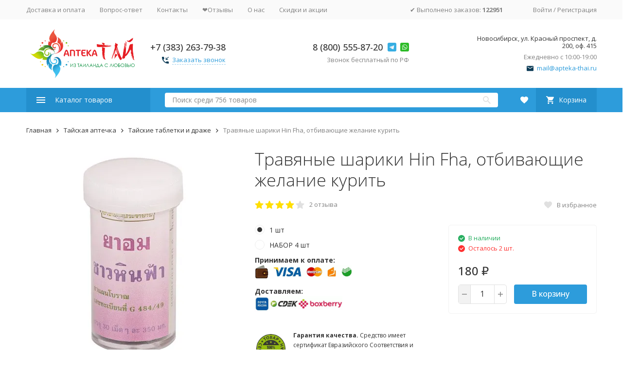

--- FILE ---
content_type: text/html; charset=utf-8
request_url: https://apteka-thai.ru/travyanye-shariki-otbivayushchie-zhelanie-kurit/
body_size: 31853
content:


	

	

	

	

	

	

	
<!DOCTYPE html><html lang="ru"><head prefix="og: http://ogp.me/ns# fb: http://ogp.me/ns/fb# product: http://ogp.me/ns/product#"><!-- meta --><meta http-equiv="Content-Type" content="text/html; charset=utf-8" /><meta name="viewport" content="width=device-width, initial-scale=1, maximum-scale=1" /><meta http-equiv="x-ua-compatible" content="IE=edge" /><meta name="format-detection" content="telephone=no" /><title>Травяные шарики Hin Fha, отбивающие желание курить купить в Новосибирске</title><meta name="Description" content="В состав тайских травяных шариков против никотиновой зависимости входит травяной сбор, вызывающий отвращение к табачному дыму и подавляющий желание курить." /><meta name="Keywords" content="средство от курения, шарики против курения, Hin Fha" /><link rel="canonical" href="https://apteka-thai.ru/travyanye-shariki-otbivayushchie-zhelanie-kurit/" /><link rel="icon" href="/favicon.ico" type="image/x-icon"><!-- css --><style>:root {--container-width: 1485px;--svg-sprite-url: url("/wa-data/public/site/themes/megashop2/svg/css-sprite.svg?v=1.14.2");}@media (max-width: 1502px) {:root {--container-width: calc(100vw - 17px);}}:root {--home-slider-height: auto;--home-slider-height-adaptive: auto;}</style><style>@media (max-width: 1199px) {body:not(.c-page__d) .r-hidden-md {display: none !important;}}</style><style>:root {--primary-color: #2d9cdb;--primary-color-hover: rgb(67,166,223);--primary-color-alpha-5: rgba(45, 156, 219, .5);--dark-color: #0c3c57;--dark-color-alpha-5: rgba(12, 60, 87, .5);--accent-color: rgb(35,143,205);--accent-color-hover: rgb(31,127,183);--light-color: #ebf8ff;--light-color-hover: rgb(209,239,255);--footer-text-color: white;--price-with-compare-color: #ff3131;}</style><meta name="theme-color" content="#2d9cdb"><!-- Windows Phone --><meta name="msapplication-navbutton-color" content="#2d9cdb"><!-- iOS Safari --><meta name="apple-mobile-web-app-status-bar-style" content="#2d9cdb"><link href="https://fonts.googleapis.com/css?family=Open+Sans:300,300i,400,400i,500,500i,700,700i&amp;subset=cyrillic" rel="stylesheet" /><link href="/wa-content/font/ruble/arial/alsrubl-arial-regular.woff" rel="preload" as="font" type="font/woff2" crossorigin /><link href="/wa-data/public/site/themes/megashop2/assets/megashop.dependencies.main.css?v=1.14.2" rel="preload" as="style" onload="this.rel = 'stylesheet'"  /> <link href="/wa-data/public/site/themes/megashop2/css/megashop.site.min.css?v=1.14.2" rel="stylesheet"  /> <link href="/wa-data/public/shop/themes/megashop2/css/megashop.shop.min.css?v=1.14.2" rel="stylesheet"  /> <link href="/wa-data/public/site/themes/megashop2/user.css?v=1.14.2" rel="preload" as="style" onload="this.rel = 'stylesheet'" /><style>body,button,select,input,textarea {font-family: 'Open Sans', sans-serif;}.c-counter {padding: 2px 2px 1px;}</style><!-- js --><script>window.megashop = {};</script> <script>window.megashop.config = {"commons":{"info_panel_html":"<div class=\"c-info-panel c-info-panel_dark\"><div class=\"l-container\"><div class=\"c-info-panel__container\"><div class=\"c-info-panel__content-container\"><\/div><div class=\"c-info-panel__close-button-container\"><span class=\"c-info-panel__close-button\"><span class=\"l-image-box\"><svg class=\"c-svg-icon \" width=\"12\" height=\"12\" fill=\"currentColor\" ><use xlink:href=\"#megashop-icon_cross\"><\/use><\/svg><\/span><\/span><\/div><\/div><\/div><\/div>","select_html":"<label class=\"c-select   \"><select class=\"c-select__control \" ><\/select><span class=\"c-select__box\"><span class=\"c-select__content\"><\/span><span class=\"c-select__arrow\"><svg class=\"c-svg-icon c-select__arrow-icon\" width=\"10\" height=\"6\" fill=\"currentColor\" ><use xlink:href=\"#megashop-icon_arrow-bottom\"><\/use><\/svg><\/span><\/span><span class=\"c-select__dropdown\"><\/span><\/label>","radio_html":"<label class=\"c-radio\"><input class=\"c-radio__control \" type=\"radio\"  value=\"1\"   \/><span class=\"c-radio__box\"><span class=\"c-radio__arrow\"><\/span><\/span><\/label>","checkbox_html":"<label class=\"c-checkbox\"><input class=\"c-checkbox__control \" type=\"checkbox\"  value=\"1\"   \/><span class=\"c-checkbox__box\"><span class=\"c-checkbox__arrow\"><\/span><\/span><\/label>","input_file_html":"<label class=\"c-input-file\"><input type=\"file\"  class=\"c-input-file__control\" \/><span class=\"c-input-file__box\"><span class=\"c-input-file__button-box\"><button class=\"c-input-file__button c-button c-button_style_inverse\" type=\"button\">\u0412\u044b\u0431\u0435\u0440\u0438\u0442\u0435 \u0444\u0430\u0439\u043b<\/button><\/span><span class=\"c-input-file__file-box\">\u0424\u0430\u0439\u043b \u043d\u0435 \u0432\u044b\u0431\u0440\u0430\u043d<\/span><\/span><\/label>","pseudo_link_icon_box_html":"<span class=\"c-pseudo-link-box   \"><span class=\"l-icon-box \"><span class=\"l-icon-box__icon\"> <\/span><span class=\"l-icon-box__content\"><span class=\"c-pseudo-link-box__link\" data-plain-text=\"0\"><\/span><\/span><\/span><\/span>","wa_url":"\/","login_url":"\/login\/","signup_url":"\/signup\/","forgotpassword_url":"\/forgotpassword\/","svg":{"symbols_sprite":"\/wa-data\/public\/site\/themes\/megashop2\/svg\/symbols-sprite.svg?v=1.14.2","spinner":"<span class=\"c-spinner\"><span class=\"l-image-box\"><svg class=\"c-svg-icon c-spinner__icon \" width=\"61\" height=\"61\" fill=\"light_color\" ><use xlink:href=\"#megashop-icon_spinner\"><\/use><\/svg><\/span><\/span>","trash":"<svg class=\"c-svg-icon \" width=\"16\" height=\"16\" fill=\"currentColor\" ><use xlink:href=\"#megashop-icon_trash\"><\/use><\/svg>","arrow_left":"<svg class=\"c-svg-icon \" width=\"6\" height=\"10\" fill=\"currentColor\" ><use xlink:href=\"#megashop-icon_arrow-left\"><\/use><\/svg>","arrow_right":"<svg class=\"c-svg-icon \" width=\"6\" height=\"10\" fill=\"currentColor\" ><use xlink:href=\"#megashop-icon_arrow-right\"><\/use><\/svg>","arrow_bottom":"<svg class=\"c-svg-icon \" width=\"10\" height=\"6\" fill=\"currentColor\" ><use xlink:href=\"#megashop-icon_arrow-bottom\"><\/use><\/svg>","cross":"<svg class=\"c-svg-icon \" width=\"12\" height=\"12\" fill=\"currentColor\" ><use xlink:href=\"#megashop-icon_cross\"><\/use><\/svg>","available":"<svg class=\"c-svg-icon \" width=\"16\" height=\"16\" fill=\"currentColor\" ><use xlink:href=\"#megashop-icon_available\"><\/use><\/svg>","no_available":"<svg class=\"c-svg-icon \" width=\"16\" height=\"16\" fill=\"currentColor\" ><use xlink:href=\"#megashop-icon_no-available\"><\/use><\/svg>"},"analytics":{"ym_counter":"","goals":{"add_to_cart":{"ym":"","ga_category":"","ga_action":""},"user_reg":{"ym":"","ga_category":"","ga_action":""},"add_review":{"ym":"","ga_category":"","ga_action":""},"add_to_compare":{"ym":"","ga_category":"","ga_action":""},"add_to_favorite":{"ym":"","ga_category":"","ga_action":""},"quick_view":{"ym":"","ga_category":"","ga_action":""}}},"header_variant":"1","is_cookie":false,"is_mobile":false,"catalog_onenter_timeout":500,"catalog_onleave_timeout":300,"cart_onenter_timeout":500,"cart_onleave_timeout":300,"has_premium":false},"language":{"item":"\u0448\u0442.","\u0413\u043e\u0434":"\u0413\u043e\u0434","\u0421\u043c\u0435\u043d\u0438\u0442\u044c \u043f\u0430\u0440\u043e\u043b\u044c":"\u0421\u043c\u0435\u043d\u0438\u0442\u044c \u043f\u0430\u0440\u043e\u043b\u044c","\u0424\u0430\u0439\u043b \u043d\u0435 \u0432\u044b\u0431\u0440\u0430\u043d":"\u0424\u0430\u0439\u043b \u043d\u0435 \u0432\u044b\u0431\u0440\u0430\u043d","\u0412\u0445\u043e\u0434 \u043d\u0430 \u0441\u0430\u0439\u0442":"\u0412\u0445\u043e\u0434 \u043d\u0430 \u0441\u0430\u0439\u0442","message_max_count":"\u0418\u0437\u0432\u0438\u043d\u0438\u0442\u0435, \u043d\u043e \u0432 \u043d\u0430\u043b\u0438\u0447\u0438\u0438 \u0442\u043e\u043b\u044c\u043a\u043e %sku_count% \u0435\u0434\u0438\u043d\u0438\u0446 \u0442\u043e\u0432\u0430\u0440\u0430 %sku_name%. \u0412\u044b \u043c\u043e\u0436\u0435\u0442\u0435 \u0434\u043e\u0431\u0430\u0432\u0438\u0442\u044c \u0432 \u043a\u043e\u0440\u0437\u0438\u043d\u0443 \u0435\u0449\u0451 %max_sku_quantity%.","message_max_count_in_cart":"\u0418\u0437\u0432\u0438\u043d\u0438\u0442\u0435, \u043d\u043e \u0432 \u043d\u0430\u043b\u0438\u0447\u0438\u0438 \u0442\u043e\u043b\u044c\u043a\u043e %sku_count% \u0435\u0434\u0438\u043d\u0438\u0446 \u0442\u043e\u0432\u0430\u0440\u0430 %sku_name%, \u0438 \u0432\u0441\u0435 \u043e\u043d\u0438 \u0443\u0436\u0435 \u0432 \u0432\u0430\u0448\u0435\u0439 \u043a\u043e\u0440\u0437\u0438\u043d\u0435 \u043f\u043e\u043a\u0443\u043f\u043e\u043a.","to_favorites":"\u0412 \u0438\u0437\u0431\u0440\u0430\u043d\u043d\u043e\u0435","remove_from_favorites":"\u0423\u0434\u0430\u043b\u0438\u0442\u044c \u0438\u0437 \u0438\u0437\u0431\u0440\u0430\u043d\u043d\u043e\u0433\u043e","to_compare":"\u041a \u0441\u0440\u0430\u0432\u043d\u0435\u043d\u0438\u044e","remove_from_compare":"\u0423\u0434\u0430\u043b\u0438\u0442\u044c \u0438\u0437 \u0441\u0440\u0430\u0432\u043d\u0435\u043d\u0438\u044f","back_to_shopping":"\u0412\u0435\u0440\u043d\u0443\u0442\u044c\u0441\u044f \u043a \u043f\u043e\u043a\u0443\u043f\u043a\u0430\u043c","page_number":"\u0421\u0442\u0440\u0430\u043d\u0438\u0446\u0430 %page% \u0438\u0437 %pages_count%","for":"\u0437\u0430"},"shop":{"home_url":"\/","search_url":"\/search\/","cart_url":"\/cart\/","cart_add_url":"\/cart\/add\/","cart_save_url":"\/cart\/save\/","cart_delete_url":"\/cart\/delete\/","compare_url":"\/compare\/","compare_id_url":"\/compare\/{$id}\/","compare_url_variant":"default","data_regions_url":"\/data\/regions\/","data_shipping_url":"\/data\/shipping\/","search_query":"","to_toggle_cart_button":false,"zero_price_text":"","is_enabled_2x":1,"is_enabled_srcset":true,"change_url_by_sku":false,"path":[],"add_affiliate_bonus_string":"\u042d\u0442\u043e\u0442 \u0437\u0430\u043a\u0430\u0437 \u0434\u043e\u0431\u0430\u0432\u0438\u0442 \\<strong\\>\\+(.*) \u0431\u043e\u043d\u0443\u0441\u043d\u044b\u0445 \u0431\u0430\u043b\u043b\u043e\u0432\\<\/strong\\>, \u043a\u043e\u0442\u043e\u0440\u044b\u0435 \u0432\u044b \u0437\u0430\u0442\u0435\u043c \u0441\u043c\u043e\u0436\u0435\u0442\u0435 \u0438\u0441\u043f\u043e\u043b\u044c\u0437\u043e\u0432\u0430\u0442\u044c \u0434\u043b\u044f \u043f\u043e\u043b\u0443\u0447\u0435\u043d\u0438\u044f \u0434\u043e\u043f\u043e\u043b\u043d\u0438\u0442\u0435\u043b\u044c\u043d\u044b\u0445 \u0441\u043a\u0438\u0434\u043e\u043a\\.","currency_info":{"RUB":{"code":"RUB","sign":"\u0440\u0443\u0431.","sign_html":"<span class=\"ruble\">\u20bd<\/span>","sign_position":1,"sign_delim":" ","decimal_point":",","frac_digits":"2","thousands_sep":" "},"USD":{"code":"USD","sign":"$","sign_html":"$","sign_position":0,"sign_delim":"","decimal_point":",","frac_digits":"2","thousands_sep":" "},"EUR":{"code":"EUR","sign":"\u20ac","sign_html":"\u20ac","sign_position":0,"sign_delim":"","decimal_point":",","frac_digits":"2","thousands_sep":" "}},"currency":"RUB","primary_currency":"RUB","add_to_cart_effect":"modal","fractional_config":{"frac_enabled":"","stock_units_enabled":"","base_units_enabled":""},"units":[{"id":"0","name":"\u0428\u0442\u0443\u043a\u0430","name_short":"\u0448\u0442."}],"slider_breakpoints":{"reviews_thumbs":{"10000":{"slidesPerView":4},"1485":{"slidesPerView":4},"1199":{"slidesPerView":3,"spaceBetween":30},"855":{"slidesPerView":2,"spaceBetween":30},"550":{"slidesPerView":1,"spaceBetween":30}},"brands_thumbs":{"1199":{"slidesPerView":4},"767":{"slidesPerView":1}},"posts_thumbs":{"10000":{"slidesPerView":5},"1485":{"slidesPerView":4},"1199":{"slidesPerView":4,"spaceBetween":30},"1000":{"spaceBetween":15},"768":{"slidesPerView":3,"spaceBetween":15},"555":{"slidesPerView":2,"spaceBetween":15},"424":{"slidesPerView":1}},"products_thumbs":{"1485":{"slidesPerView":5,"spaceBetween":15},"1400":{"slidesPerView":4,"spaceBetween":30},"1199":{"slidesPerView":3,"spaceBetween":30},"855":{"slidesPerView":2,"spaceBetween":30},"550":{"slidesPerView":1,"spaceBetween":30}},"products_thumbs_cols":{"1485":{"slidesPerView":5,"spaceBetween":15},"1400":{"slidesPerView":4,"spaceBetween":30},"1199":{"slidesPerView":3,"spaceBetween":30},"767":{"slidesPerView":2,"spaceBetween":30},"550":{"slidesPerView":2,"spaceBetween":30},"440":{"slidesPerView":2,"spaceBetween":15},"380":{"slidesPerView":2,"spaceBetween":10},"374":{"slidesPerView":2,"spaceBetween":6}},"products_thumbs_compact":{"440":{"slidesPerView":1}}},"images_sizes":{"thumbs":{"375":345,"425":393,"767":360},"m-thumbs":{"425":195,"560":260,"767":360}}}};</script><script>window.megashop.shop = {};</script><script>window.megashop.blog = {};</script><script src="/wa-data/public/site/themes/megashop2/assets/megashop.dependencies.commons.js?v=1.14.2"></script><script src="/wa-data/public/site/themes/megashop2/assets/megashop.dependencies.main.js?v=1.14.2"></script><script src="/wa-data/public/site/themes/megashop2/js/megashop.common.min.js?v=1.14.2"></script><script src="/wa-data/public/site/themes/megashop2/assets/megashop.dependencies.secondary.js?v=1.14.2" defer></script><script src="/wa-data/public/site/themes/megashop2/js/megashop.site.min.js?v=1.14.2" defer></script><script src="/wa-data/public/shop/themes/megashop2/js/megashop.shop.min.js?v=1.14.2" defer></script><script src="/wa-data/public/blog/themes/megashop2/js/megashop.blog.min.js?v=1.14.2" defer></script><script>window.megashop && window.megashop.Svg ? window.megashop.Svg.load() : document.addEventListener('DOMContentLoaded', function () {window.megashop.Svg.load();});</script><meta property="og:type" content="website">
<meta property="og:title" content="Травяные шарики Hin Fha, отбивающие желание курить купить в Новосибирске">
<meta property="og:description" content="В состав тайских травяных шариков против никотиновой зависимости входит травяной сбор, вызывающий отвращение к табачному дыму и подавляющий желание курить.">
<meta property="og:image" content="https://apteka-thai.ru/wa-data/public/shop/products/00/webp/41/01/141/images/2377/2377.750x0.webp">
<meta property="og:url" content="https://apteka-thai.ru/travyanye-shariki-otbivayushchie-zhelanie-kurit/">
<meta property="product:price:amount" content="180">
<meta property="product:price:currency" content="RUB">
<meta property="og:video" content="http://youtu.be/ZmTGzhP8Dp0">
<link rel="icon" href="/favicon.ico?v=1632291851" type="image/x-icon" /><link rel="apple-touch-icon" href="/apple-touch-icon.png?v=1546911913" /><!-- plugin hook: 'frontend_head' --><!-- frontend_head.carts-plugin --><!-- frontend_head.onestep-plugin --><!-- frontend_head.ordercall-plugin -->    <link rel="stylesheet" href="/wa-apps/shop/plugins/ordercall/css/fonts.css?v=1.20.4" />

<link rel="stylesheet" href="/wa-apps/shop/plugins/ordercall/css/frontend.css?v=1.20.4" />

    <script src="/wa-apps/shop/plugins/ordercall/js/vendors/formstyler.js" defer></script>
<script src="/wa-apps/shop/plugins/ordercall/assets/frontend.bundle.js?v=1.20.4" defer></script>

<script>
    window.shopOrdercallStaticUrl = "\/";
    window.shopOrdercallActionUrl = "https:\/\/apteka-thai.ru\/ordercall-new-order\/";
    window.shopOrdercallConfig = {"plugin_enable":"1","fixed_9_in_mask":1,"yandex":[],"google":[],"form_tag_class":".call-back-button, #call-back-button","form_title":"\u0417\u0430\u043a\u0430\u0437\u0430\u0442\u044c \u043e\u0431\u0440\u0430\u0442\u043d\u044b\u0439 \u0437\u0432\u043e\u043d\u043e\u043a","form_text":"","form_fields":[{"active":"1","type":"text_name","title":"\u0418\u043c\u044f","required":"1","is_unique":"1"},{"active":"1","type":"tel","title":"\u0422\u0435\u043b\u0435\u0444\u043e\u043d","mask":"+7 (###)###-##-##","required":"1","is_unique":"1"},{"active":"1","type":"comment","title":"\u041a\u043e\u043c\u043c\u0435\u043d\u0442\u0430\u0440\u0438\u0439","required":"0","is_unique":"1"}],"form_topics":[],"form_button":"\u041e\u0442\u043f\u0440\u0430\u0432\u0438\u0442\u044c","form_color_button":"#449d44","form_color_button_opacity":"1","form_color_text":"#ffffff","form_color_text_opacity":"1","form_text_success":"<p>\u0421\u043f\u0430\u0441\u0438\u0431\u043e, \u0437\u0430 \u043e\u0431\u0440\u0430\u0449\u0435\u043d\u0438\u0435 \u0432 \u043d\u0430\u0448\u0443 \u043a\u043e\u043c\u043f\u0430\u043d\u0438\u044e.<\/p><p>\u0412 \u0431\u043b\u0438\u0436\u0430\u0439\u0448\u0435\u0435 \u0432\u0440\u0435\u043c\u044f \u043c\u044b \u043e\u0431\u044f\u0437\u0430\u0442\u0435\u043b\u044c\u043d\u043e \u0441\u0432\u044f\u0436\u0435\u043c\u0441\u044f \u0441 \u0412\u0430\u043c\u0438!<\/p>","photo":"","smart_button_mobile_is_enabled":1,"bot_fields":[{"type":"tel","name":"tel","value":"","label":"\u041d\u0435 \u0437\u0430\u043f\u043e\u043b\u043d\u044f\u0442\u044c"},{"type":"text","name":"name","value":"Ordercall","label":"\u041d\u0435 \u0437\u0430\u043f\u043e\u043b\u043d\u044f\u0442\u044c"},{"type":"email","name":"email","value":"","label":"\u041d\u0435 \u0437\u0430\u043f\u043e\u043b\u043d\u044f\u0442\u044c"},{"type":"text","name":"comment","value":"3bae334fa9c026ea7272d3613957cca4","label":"\u041d\u0435 \u0437\u0430\u043f\u043e\u043b\u043d\u044f\u0442\u044c"}],"form_html":"<style>.oc-modal.success .oc-form__result {background: #8cc152;opacity: 1;color: #ffffff;}.oc-modal.success .oc-form__result a {color: #ffffff;}.oc-modal.error .oc-form__result {background: #ed5454;opacity: 1;color: #ffffff;}.oc-modal.success .oc-btn-close{border-color: #ffffff;}.oc-modal.success .oc-modal__close {color: #ffffff;}.oc-modal.error .oc-btn-close{border-color: #ffffff;}.oc-modal.error .oc-btn-close{color: #ffffff;}.jq-checkbox.checked .jq-checkbox__div {background: #449d44;}<\/style><div id=\"oc\" class=\"oc-modal\"><div class=\"oc-form__result\"><div id=\"oc-result-zagl\"><\/div><div id=\"oc-result-content\"><\/div><span class=\"oc-btn oc-btn-close\">\u0417\u0430\u043a\u0440\u044b\u0442\u044c<\/span><\/div><button class=\"oc-modal__close\" type=\"button\">\u00d7<\/button><div id=\"oc-modal-content\"><div class=\"form-zagl\">\u0417\u0430\u043a\u0430\u0437\u0430\u0442\u044c \u043e\u0431\u0440\u0430\u0442\u043d\u044b\u0439 \u0437\u0432\u043e\u043d\u043e\u043a<\/div><form action=\"https:\/\/apteka-thai.ru\/ordercall-new-order\/\" class=\"oc-form\" method=\"post\"><div class=\"form-body\"><div class=\"oc-form__field oc-form__field-check\"><input type=\"tel\" class=\"oc-form__control\" name=\"oc_check[tel]\" value=\"\" title=\"\"><label>\u041d\u0435 \u0437\u0430\u043f\u043e\u043b\u043d\u044f\u0442\u044c<\/label><\/div><div class=\"oc-form__field oc-form__field-check\"><input type=\"text\" class=\"oc-form__control\" name=\"oc_check[name]\" value=\"Ordercall\" title=\"\"><label>\u041d\u0435 \u0437\u0430\u043f\u043e\u043b\u043d\u044f\u0442\u044c<\/label><\/div><div class=\"oc-form__field oc-form__field-check\"><input type=\"email\" class=\"oc-form__control\" name=\"oc_check[email]\" value=\"\" title=\"\"><label>\u041d\u0435 \u0437\u0430\u043f\u043e\u043b\u043d\u044f\u0442\u044c<\/label><\/div><div class=\"oc-form__field oc-form__field-check\"><input type=\"text\" class=\"oc-form__control\" name=\"oc_check[comment]\" value=\"3bae334fa9c026ea7272d3613957cca4\" title=\"\"><label>\u041d\u0435 \u0437\u0430\u043f\u043e\u043b\u043d\u044f\u0442\u044c<\/label><\/div><div class=\"oc-form__field\" data-error=\"\u043d\u0435 \u0437\u0430\u043f\u043e\u043b\u043d\u0435\u043d\u043e \u043e\u0431\u044f\u0437\u0430\u0442\u0435\u043b\u044c\u043d\u043e\u0435 \u043f\u043e\u043b\u0435\"><input class=\"oc-form__control ordercall-insert-username\" type=\"text\" name=\"oc[text_name]\" title=\"\" value=\"\" required><label class=\"oc-form__field-title\">\u0418\u043c\u044f <span class=\"r_star\">*<\/span><\/label><\/div><div class=\"oc-form__field\" data-error=\"\u043d\u0435 \u0437\u0430\u043f\u043e\u043b\u043d\u0435\u043d\u043e \u043e\u0431\u044f\u0437\u0430\u0442\u0435\u043b\u044c\u043d\u043e\u0435 \u043f\u043e\u043b\u0435\"><input class=\"oc-form__control ordercall-insert-userphone\" type=\"tel\" name=\"oc[tel]\" title=\"\" value=\"\"  required><label class=\"oc-form__field-title\">\u0422\u0435\u043b\u0435\u0444\u043e\u043d <span class=\"r_star\">*<\/span><\/label><\/div><div class=\"oc-form__field\"><input class=\"oc-form__control\" type=\"text\" name=\"oc[comment]\" title=\"\"><label class=\"oc-form__field-title\">\u041a\u043e\u043c\u043c\u0435\u043d\u0442\u0430\u0440\u0438\u0439<\/label><\/div><\/div><a href=\"#\" class=\"oc-btn oc-btn-accept\"style=\"background: #449d44;opacity: 1;color: #ffffff;\">\u041e\u0442\u043f\u0440\u0430\u0432\u0438\u0442\u044c<\/a><\/form><\/div><\/div>","button_html":"","button_bot_hash":"6e044086990f6b88bd295557b4dd176e"};
    window.wa_ordercall_userdata = {"wa_captcha":"<script src=\"https:\/\/captcha-api.yandex.ru\/captcha.js\" onload=\"onloadFunction()\" defer><\/script>\n\n<div id=\"captcha-container\" class=\"smart-captcha\" data-sitekey=\"ysc1_VU4Vemaevud2Ht1w9Kyqp6h6raw2lnwhl1PhPG00f0eb257c\"><\/div>\n<script>\n    function onloadFunction() {\n        if (!window.smartCaptcha) {\n            return;\n        }\n\n        $(window).trigger('wa_smartcaptcha_loaded');\n        window.captchaInitialized = true;\n    }\n<\/script>\n","wa_user_name":false,"wa_user_phone":"","wa_user_email":""};
</script>
<!-- frontend_head.kmphonemaskvalidate-plugin --><!--kmphonemaskvalidate ru.kmwa-->
<script src="/wa-apps/shop/plugins/kmphonemaskvalidate/js/jquery.mask.min.js?v1.3.0.0" type="application/javascript" data-script-exception="1"></script>
<script src="/wa-apps/shop/plugins/kmphonemaskvalidate/js/kmphonemaskvalidate.min.js?v1.3.0.0" type="application/javascript" data-script-exception="1"></script>
<!/--kmphonemaskvalidate--><!-- frontend_head.linkcanonical-plugin --><!-- frontend_head.arrived-plugin --><script src='/wa-apps/shop/plugins/arrived/js/main.js?v3.3.4'></script>
		<script> var arrived_ignore_stock_count = 0; </script>
		<link rel='stylesheet' href='/wa-apps/shop/plugins/arrived/css/main.css?v3.3.4' /><!-- frontend_head.ecommerce-plugin -->    <script src="/wa-content/js/jquery-plugins/jquery.cookie.js" defer></script>
<script src="/wa-apps/shop/plugins/ecommerce/assets/frontend.bundle.js?v=2.10.0" defer></script>
<script>
	(function () {
        var init_deferred = window.ecommerce_plugin_init_deferred = window.ecommerce_plugin_init_deferred || jQuery.Deferred();

		var load_deferred = window.ecommerce_plugin_load_deferred = window.ecommerce_plugin_load_deferred || jQuery.Deferred();
		var plugin_instance_init = jQuery.Deferred();

					plugin_instance_init.then(function () {
				init_deferred.resolve();
			});
		
		$(function () {
			load_deferred.then(function() {
				var ecommerce_state = {"cart_items":[],"is_admin_page":false,"currency":"RUB","cart_add_url":"\/cart\/add\/","cart_save_url":"\/cart\/save\/","cart_delete_url":"\/cart\/delete\/","order_cart_save_url":"\/order\/cart\/save\/","ecommerce_prepare_sku_detail_url":"\/ecommerce_prepare_data\/sku_detail\/","ecommerce_prepare_add_to_cart_url":"\/ecommerce_prepare_data\/add_to_cart\/","ecommerce_prepare_remove_from_cart_url":"\/ecommerce_prepare_data\/remove_from_cart\/","ecommerce_prepare_change_cart_url":"\/ecommerce_prepare_data\/change_cart\/","ecommerce_prepare_products_list":"\/ecommerce_prepare_data\/products_list\/","yandex_purchase_log_url":"\/ecommerce_datalog\/yandex_purchase\/","plugin_config":{"is_plugin_enabled":true,"is_yandex_data_sending_enabled":true,"is_yandex_data_log_enabled":false,"yandex_counter_id":"","yandex_view_product_goal_id":"","yandex_new_order_goal_id":"21055075","is_dynamic_mytarget_remarketing_enabled":false,"is_mytarget_enabled":false,"mytarget_counter_id":"","mytarget_feed_id":"","mytarget_format_id":"MYTARGET_PRODUCT_ID"}};

				window.initEcommercePlugin(ecommerce_state);

				plugin_instance_init.resolve();

                var ecommerce_plugin = window.getEcommercePluginInstance();

                if (ecommerce_plugin._mytarget_ecommerce) {
                    if (window.location.pathname == '/') {
                        ecommerce_plugin._mytarget_ecommerce.setPageType('home');
                        ecommerce_plugin._mytarget_ecommerce.includeMytargetDynamicRemarketing();
                    }
                }
			});
		});
	})();
</script><!-- frontend_head.buy1click-plugin -->    <link rel="stylesheet" href="/wa-apps/shop/plugins/buy1click/assets/frontend.bundle.css?v=1.30.6" />
    <link rel="stylesheet" href="/wa-apps/shop/plugins/buy1click/css/buy1click.css?v=1.30.6" />
    <link rel="stylesheet" href="/wa-apps/shop/plugins/buy1click/css/style__.css?v=1.30.6" />
    <script>
        window.shop_buy1click_config = {"wa_url":"\/","form_url":"\/buy1click\/form\/","update_form_url":"\/buy1click\/update_state\/","send_form_url":"\/buy1click\/send_form\/","ping_form_url":"\/buy1click\/ping_form\/","close_form_url":"\/buy1click\/close\/","send_channel_address_url":"\/buy1click\/request_channel_code\/","send_channel_code_url":"\/buy1click\/validate_channel_code\/","is_increase_plugin_enabled":false};
    </script>
    <script src="/wa-apps/shop/plugins/buy1click/assets/frontend.bundle.js?v=1.30.6" defer></script>
    <script src="/wa-apps/shop/plugins/buy1click/js/buy1click.js?v=1.30.6" defer></script>
<!-- frontend_head.robots-plugin -->    <meta name="robots" content="index, follow"/>
<!-- frontend_head.productgroup-plugin --><style>
    .product-groups {
	position: relative;
	margin-top: 15px;
}

.product-group {
	margin-bottom: 10px;
}

.product-group__title {
	font-weight: 700;
	color: #4d4d4d;
	margin-bottom: 10px;
	font-size: 14px;
}

.product-group__items-wrapper {
	overflow: hidden;
	transition: max-height 0.2s ease;
}

.product-group__toggler {
	text-align:right;
}

.product-group__toggler-btn {
	border-bottom: 1px dashed;
	cursor: pointer;
}

.product-group__toggler-btn::before {
	content: 'Показать ещё'
}

.product-group__items-wrapper--show + .product-group__toggler .product-group__toggler-btn::before {
	content: 'Скрыть'
}

.product-group-links,
.product-group-photos,
.product-group-colors {
	display: flex;
	flex-wrap: wrap;
	position: relative;
}

.product-group__item {
	display: flex;
	position: relative;
	justify-content: center;
	align-items: center;
	color: #808080;
	font-size: 15px;
	font-weight: 700;
	line-height: 2;
	text-align: center;
	margin: 0 10px 10px 0;
	transition: background-color .3s ease, box-shadow .3s ease;
	border: 2px solid #e5e5e5;
	border-radius: 5px;
	text-decoration: none;
	overflow: hidden;
}

.product-group__item:hover,
.product-group__item:focus {
	color: #808080;
	background-color: #fafafa;
	border-color: #f2994a;
}

.product-group__item.product-group__item--active {
	color: #f2994a;
	border-color: #f2994a;
}

.product-group__item.product-group-links__item {
	padding: 0 8px;
}

.product-group-photos__image {
	width: 100%;
	border-radius: 3px;
}

.product-group__item.product-group-colors__item {
	font-size: 0;
	width: 34px;
	height: 34px;
	padding: 0;
	border-radius: 50%;
}

.product-group__item.product-group-colors__item:hover,
.product-group__item.product-group-colors__item:focus {
	border-color: #f2994a;
}

.product-group__item--active.product-group-colors__item--active {
	border-color: #f2994a;
}
.product-group__title {
	}


.product-group__item.product-group-links__item {
				}

.product-group__item.product-group-links__item:hover,
.product-group__item.product-group-links__item:focus {
	}

.product-group__item--active.product-group-links__item--active {
	}

.product-group__item.product-group-photos__item {
				}

.product-group__item--active.product-group-photos__item--active {
	}

.product-group-photos__image {
	}

.product-group__item.product-group-colors__item {
			}

.product-group__item.product-group-colors__item:hover {
	}

.product-group__item--active.product-group-colors__item--active {
	}
</style><!-- frontend_head.seoredirect-plugin --><script src="//code.jivosite.com/widget/iQSw4N6MPT" async></script>
				<script type="text/javascript">!function(){var t=document.createElement("script");t.type="text/javascript",t.async=!0,t.src="https://vk.com/js/api/openapi.js?169",t.onload=function(){VK.Retargeting.Init("VK-RTRG-945756-g1Ti5"),VK.Retargeting.Hit()},document.head.appendChild(t)}();</script><noscript><img src="https://vk.com/rtrg?p=VK-RTRG-945756-g1Ti5" style="position:fixed; left:-999px;" alt=""/></noscript>
				</head><body class="c-page c-page_buy1step c-page_buy1click c-page_ordercall c-page_flexdiscount c-page_container-middle"><!-- Yandex.Metrika counter -->
<script type="text/javascript" >
   (function(m,e,t,r,i,k,a){m[i]=m[i]||function(){(m[i].a=m[i].a||[]).push(arguments)};
   m[i].l=1*new Date();k=e.createElement(t),a=e.getElementsByTagName(t)[0],k.async=1,k.src=r,a.parentNode.insertBefore(k,a)})
   (window, document, "script", "https://mc.yandex.ru/metrika/tag.js", "ym");

   ym(36399215, "init", {
        clickmap:true,
        trackLinks:true,
        accurateTrackBounce:true,
        webvisor:true,
        ecommerce:"dataLayer"
   });
</script>
<noscript><div><img src="https://mc.yandex.ru/watch/36399215" style="position:absolute; left:-9999px;" alt="" /></div></noscript><!-- /Yandex.Metrika counter --><!-- Google tag (gtag.js) -->
<script async src="https://www.googletagmanager.com/gtag/js?id=UA-82106378-1"></script>
<script>
  window.dataLayer = window.dataLayer || [];
  function gtag(){dataLayer.push(arguments);}
  gtag('js', new Date());

  gtag('config', 'UA-82106378-1');
</script>
<!-- /Google tag (gtag.js) --><script>window.megashop && window.megashop.Svg ? window.megashop.Svg.init() : document.addEventListener('DOMContentLoaded', function () {window.megashop.Svg.init();});document.addEventListener('DOMContentLoaded', function () {window.megashop.IEScheme.init();});</script><div class="c-microdata"><div itemscope itemtype="http://schema.org/WebSite"><link itemprop="url" href="https://apteka-thai.ru" /><form itemprop="potentialAction" itemscope itemtype="http://schema.org/SearchAction"><meta itemprop="target" content="https://apteka-thai.ru/search/?query={query}" /><input itemprop="query-input" type="text" name="query" /><input type="submit" /></form></div></div><div class="c-microdata"><div itemscope itemtype="http://schema.org/Organization"><link itemprop="url" href="https://apteka-thai.ru" /><meta itemprop="name" content="Apteka-Thai" /><meta itemprop="address" content="Новосибирск, ул. Красный проспект, д. 200, оф. 415" /><meta itemprop="telephone" content="+7 (383) 263-79-38 " /><div itemprop="logo" itemscope itemtype="http://schema.org/ImageObject"><link itemprop="image" href="/wa-data/public/shop/products/14/webp/data/public/site/themes/megashop2/img/logo.webp?v1606637660" /><link itemprop="contentUrl" href="/wa-data/public/shop/products/14/webp/data/public/site/themes/megashop2/img/logo.webp?v1606637660" /></div></div></div><div class="l-index"><div class="c-header-overlay"></div><div class="l-index__wrapper"><header class="l-index__header"><div class="l-header r-hidden-md"><div class="l-header__top-bar"><div class="c-header-top-bar"><div class="l-container"><div class="c-header-top-bar__container"><span class="c-link-decorator"><!-- plugin hook: 'frontend_header' --><!-- frontend_header.nivoslider-plugin --><link href="/wa-apps/shop/plugins/nivoslider/css/nivoslider.css" rel="stylesheet" type="text/css"><link href="/wa-apps/shop/plugins/nivoslider/css/bullets.css" rel="stylesheet" type="text/css"><script type="text/javascript" src="/wa-apps/shop/plugins/nivoslider/js/jquery.nivo.slider.js"></script></span><nav class="c-header-top-bar__container-nav"><ul class="l-header-top-bar-links"><li class="l-header-top-bar-links__item"><a class="c-link c-link_style_alt-gray" href="/dostavka-i-oplata/" target="_self">Доставка и оплата</a></li><li class="l-header-top-bar-links__item"><a class="c-link c-link_style_alt-gray" href="/faq/" target="_self">Вопрос-ответ</a></li><li class="l-header-top-bar-links__item"><a class="c-link c-link_style_alt-gray" href="/contacts/" target="_self">Контакты</a></li><li class="l-header-top-bar-links__item"><a class="c-link c-link_style_alt-gray" href="/otzyvy/" target="_self">❤️Отзывы</a></li><li class="l-header-top-bar-links__item"><a class="c-link c-link_style_alt-gray" href="/o-nas/" target="_self">О нас</a></li><li class="l-header-top-bar-links__item"><a class="c-link c-link_style_alt-gray" href="/category/rasprodazha/" target="_self">Скидки и акции</a></li></ul><div class="showOrder">✔ Выполнено заказов: <strong>122951</strong></div></nav><div class="c-header-top-bar__container-user"><a class="c-link c-link_style_alt-gray c-login-link" href="/login/">Войти</a> / <a class="c-link c-link_style_alt-gray c-signup-link" href="/signup/">Регистрация</a></div></div></div></div></div><div class="l-header__middle-bar"><div class="c-header-middle-bar "><div class="l-container"><div class="c-header-middle-bar__container"><div class="c-header-middle-bar__container-logo"><a class="l-image-box l-image-box_contain" href="/"><img src="/wa-data/public/shop/products/14/webp/data/public/site/themes/megashop2/img/logo.webp?v1606637660" alt="Apteka-Thai" /></a></div><div class="c-header-middle-bar__container-main"><div class="c-header-middle-bar-contacts "><div class="c-header-middle-bar-contacts__phone-container c-header-middle-bar-contacts__phone-container_phone-1"><div class="c-header-middle-bar-phone "><div class="c-header-middle-bar-phone__phone">+7 (383) 263-79-38 </div><div class="c-header-middle-bar-phone__hint"><span class="c-pseudo-link-box   c-ordercall-button call-back-button"><span class="l-icon-box "><span class="l-icon-box__icon"><svg class="c-svg-icon c-pseudo-link-box__icon " width="14" height="14" fill="currentColor" ><use xlink:href="#megashop-icon_call"></use></svg></span><span class="l-icon-box__content"><span class="c-pseudo-link-box__link" data-plain-text="0">Заказать звонок</span></span></span></span></div></div></div><div class="c-header-middle-bar-contacts__phone-container c-header-middle-bar-contacts__phone-container_phone-2"><div class="c-header-middle-bar-phone "><div class="c-header-middle-bar-phone__phone">8 (800) 555-87-20<div class="c-header-middle-bar__messengers-container"><div class="c-messengers"><div class="c-messengers__messenger"><a class="l-image-box" href="tg://resolve?domain=apteka_thai"><svg class="c-svg-icon " width="18" height="18"  ><use xlink:href="#megashop-icon_telegram"></use></svg></a></div><div class="c-messengers__messenger"><a class="l-image-box" href="https://wa.me/79039007938" target="_blank"><svg class="c-svg-icon " width="18" height="18"  ><use xlink:href="#megashop-icon_whatsapp"></use></svg></a></div></div></div></div><div class="c-header-middle-bar-phone__hint">Звонок бесплатный по РФ</div></div></div><div class="c-header-middle-bar-contacts__address-container"><div class="c-header-middle-bar-address"><div class="c-header-middle-bar-address__address">Новосибирск, ул. Красный проспект, д. 200, оф. 415</div><div class="c-header-middle-bar-address__hint">			Ежедневно с 10:00-19:00
		
	</div><div class="c-header-middle-bar-address__hint"><a class="c-link-box  " href="mailto:mail@apteka-thai.ru" ><span class="l-icon-box "><span class="l-icon-box__icon"><svg class="c-svg-icon c-link-box__icon " width="14" height="14" fill="currentColor" ><use xlink:href="#megashop-icon_mail"></use></svg></span><span class="l-icon-box__content"><span class="c-link-box__link" data-plain-text="0">mail@apteka-thai.ru</span></span></span></a></div></div></div></div></div></div></div></div></div><div class="l-header__bottom-bar"><div class="c-header-bottom-bar"><div class="l-container"><div class="c-header-bottom-bar__container"><div class="c-header-bottom-bar__container-shop-catalog"><span class="c-catalog-dropdown-button c-header-bottom-bar-shop-catalog-button c-button c-button_fill c-button_style_alt c-button_rect" data-trigger_type="click"><span class="l-icon-box l-icon-box_size_xl"><span class="l-icon-box__icon"><svg class="c-svg-icon " width="18" height="18" fill="#ffffff" ><use xlink:href="#megashop-icon_burger"></use></svg></span><span class="l-icon-box__content">Каталог товаров</span></span></span></div><div class="c-header-bottom-bar__container-search"><form class="c-input-search  c-input-search_style_inverse" action="/search/" data-autocomplete="1"><div class="c-input-search__input-container"><input class="c-input-search__input c-input-text c-input-text_size_s c-input-text_fill" name="query" placeholder="Поиск среди 756 товаров" value="" autocomplete="off" /></div><div class="c-input-search__button-container"><button class="c-input-search__button c-button c-button_style_transparent"><svg class="c-svg-icon " width="16" height="16" fill="currentColor" ><use xlink:href="#megashop-icon_search"></use></svg></button></div></form></div><div class="c-header-bottom-bar__container-shop-links"><div class="c-header-bottom-bar-shop-links"><div class="c-header-bottom-bar-shop-links__item-container"><div class="c-header-bottom-bar-shop-links__item"><a class="c-button c-button_rect c-button_fill c-header-bottom-bar-shop-links__link" href="/search/?list=favorite" title="Избранное"><span class="l-icon-box"><span class="l-icon-box__icon"><span class="l-image-box"><span class="c-counter c-favorite-counter c-counter_empty">0</span><svg class="c-svg-icon " width="16" height="16" fill="#ffffff" ><use xlink:href="#megashop-icon_favorite"></use></svg></span></span></span></a></div></div><div class="c-header-bottom-bar-shop-links__item-container"><div class="c-header-bottom-bar-shop-links__item"><a class="c-button c-button_rect c-button_fill c-button_style_alt c-header-bottom-bar-shop-links__link-cart" href="/cart/"><span class="l-icon-box l-icon-box_size_l"><span class="l-icon-box__icon"><span class="l-image-box"><span class="c-counter c-cart-counter c-counter_empty">0</span><svg class="c-svg-icon " width="16" height="16" fill="#ffffff" ><use xlink:href="#megashop-icon_cart"></use></svg></span></span><span class="l-icon-box__content">Корзина</span></span></a></div></div></div></div></div></div></div></div><div class="l-header__dropdown-bar "><div class="c-header-dropdown-bar"><div class="l-container c-header-dropdown-bar__container"><div class="c-catalog-dropdown" data-is_overlay_enabled="true" data-trigger_type="click"><div class="c-catalog-extend c-catalog-extend_fixed-width"><nav class="c-catalog-extend__list-container"><ul class="c-catalog-list  " ><li class="c-catalog-list__item c-catalog-list__item_has-children" data-category_id="9"><span class="c-catalog-list__content "><span class="c-catalog-list__item-container"><span class="c-catalog-list__item-image-container"><span class="c-catalog-list__item-image c-lazy-image-provider" data-src="/wa-data/public/shop/products/10/webp/data/public/shop/categories/9/3.webp" data-alt="Уход за лицом" ></span><noscript><img src="/wa-data/public/shop/products/10/webp/data/public/shop/categories/9/3.webp" alt="Уход за лицом" class="c-catalog-list__item-image" /></noscript></span><span class="c-catalog-list__item-content-container"><a class="c-catalog-list__link" href="/category/ukhod-za-litsom/">Уход за лицом</a></span></span><svg class="c-svg-icon c-catalog-list__arrow-icon" width="6" height="10" fill="currentColor" ><use xlink:href="#megashop-icon_arrow-right"></use></svg></span></li><li class="c-catalog-list__item c-catalog-list__item_has-children" data-category_id="10"><span class="c-catalog-list__content "><span class="c-catalog-list__item-container"><span class="c-catalog-list__item-image-container"><span class="c-catalog-list__item-image c-lazy-image-provider" data-src="/wa-data/public/shop/products/10/webp/data/public/shop/categories/10/4.webp" data-alt="Уход за телом" ></span><noscript><img src="/wa-data/public/shop/products/10/webp/data/public/shop/categories/10/4.webp" alt="Уход за телом" class="c-catalog-list__item-image" /></noscript></span><span class="c-catalog-list__item-content-container"><a class="c-catalog-list__link" href="/category/ukhod-za-telom/">Уход за телом</a></span></span><svg class="c-svg-icon c-catalog-list__arrow-icon" width="6" height="10" fill="currentColor" ><use xlink:href="#megashop-icon_arrow-right"></use></svg></span></li><li class="c-catalog-list__item c-catalog-list__item_has-children" data-category_id="11"><span class="c-catalog-list__content "><span class="c-catalog-list__item-container"><span class="c-catalog-list__item-image-container"><span class="c-catalog-list__item-image c-lazy-image-provider" data-src="/wa-data/public/shop/products/10/webp/data/public/shop/categories/11/6.webp" data-alt="Уход за волосами" ></span><noscript><img src="/wa-data/public/shop/products/10/webp/data/public/shop/categories/11/6.webp" alt="Уход за волосами" class="c-catalog-list__item-image" /></noscript></span><span class="c-catalog-list__item-content-container"><a class="c-catalog-list__link" href="/category/ukhod-za-volosami/">Уход за волосами</a></span></span><svg class="c-svg-icon c-catalog-list__arrow-icon" width="6" height="10" fill="currentColor" ><use xlink:href="#megashop-icon_arrow-right"></use></svg></span></li><li class="c-catalog-list__item " data-category_id="27"><span class="c-catalog-list__content "><span class="c-catalog-list__item-container"><span class="c-catalog-list__item-image-container"><span class="c-catalog-list__item-image c-lazy-image-provider" data-src="/wa-data/public/shop/products/10/webp/data/public/shop/categories/27/7.webp" data-alt="Тайские бальзамы" ></span><noscript><img src="/wa-data/public/shop/products/10/webp/data/public/shop/categories/27/7.webp" alt="Тайские бальзамы" class="c-catalog-list__item-image" /></noscript></span><span class="c-catalog-list__item-content-container"><a class="c-catalog-list__link" href="/category/tayskie-balzamy/">Тайские бальзамы</a></span></span></span></li><li class="c-catalog-list__item " data-category_id="41"><span class="c-catalog-list__content "><span class="c-catalog-list__item-container"><span class="c-catalog-list__item-image-container"><span class="c-catalog-list__item-image c-lazy-image-provider" data-src="/wa-data/public/shop/products/10/webp/data/public/shop/categories/41/9.webp" data-alt="Кокосовое масло" ></span><noscript><img src="/wa-data/public/shop/products/10/webp/data/public/shop/categories/41/9.webp" alt="Кокосовое масло" class="c-catalog-list__item-image" /></noscript></span><span class="c-catalog-list__item-content-container"><a class="c-catalog-list__link" href="/category/kokosovoe-maslo/">Кокосовое масло</a></span></span></span></li><li class="c-catalog-list__item c-catalog-list__item_has-children" data-category_id="13"><span class="c-catalog-list__content "><span class="c-catalog-list__item-container"><span class="c-catalog-list__item-image-container"><span class="c-catalog-list__item-image c-lazy-image-provider" data-src="/wa-data/public/shop/products/10/webp/data/public/shop/categories/13/10.webp" data-alt="Тайская аптечка" ></span><noscript><img src="/wa-data/public/shop/products/10/webp/data/public/shop/categories/13/10.webp" alt="Тайская аптечка" class="c-catalog-list__item-image" /></noscript></span><span class="c-catalog-list__item-content-container"><a class="c-catalog-list__link" href="/category/tayskaya-apteka/">Тайская аптечка</a></span></span><svg class="c-svg-icon c-catalog-list__arrow-icon" width="6" height="10" fill="currentColor" ><use xlink:href="#megashop-icon_arrow-right"></use></svg></span></li><li class="c-catalog-list__item " data-category_id="12"><span class="c-catalog-list__content "><span class="c-catalog-list__item-container"><span class="c-catalog-list__item-image-container"><span class="c-catalog-list__item-image c-lazy-image-provider" data-src="/wa-data/public/shop/products/10/webp/data/public/shop/categories/12/12.webp" data-alt="Зубные пасты" ></span><noscript><img src="/wa-data/public/shop/products/10/webp/data/public/shop/categories/12/12.webp" alt="Зубные пасты" class="c-catalog-list__item-image" /></noscript></span><span class="c-catalog-list__item-content-container"><a class="c-catalog-list__link" href="/category/zubnaya-pasta/">Зубные пасты</a></span></span></span></li><li class="c-catalog-list__item " data-category_id="14"><span class="c-catalog-list__content "><span class="c-catalog-list__item-container"><span class="c-catalog-list__item-image-container"><span class="c-catalog-list__item-image c-lazy-image-provider" data-src="/wa-data/public/shop/products/10/webp/data/public/shop/categories/14/13.webp" data-alt="Тайская кухня" ></span><noscript><img src="/wa-data/public/shop/products/10/webp/data/public/shop/categories/14/13.webp" alt="Тайская кухня" class="c-catalog-list__item-image" /></noscript></span><span class="c-catalog-list__item-content-container"><a class="c-catalog-list__link" href="/category/tayskaya-kukhnya/">Тайская кухня</a></span></span></span></li><li class="c-catalog-list__item " data-category_id="6"><span class="c-catalog-list__content "><span class="c-catalog-list__item-container"><span class="c-catalog-list__item-image-container"><span class="c-catalog-list__item-image c-lazy-image-provider" data-src="/wa-data/public/shop/products/14/webp/data/public/shop/categories/6/14.webp" data-alt="Тайский чай и кофе" ></span><noscript><img src="/wa-data/public/shop/products/14/webp/data/public/shop/categories/6/14.webp" alt="Тайский чай и кофе" class="c-catalog-list__item-image" /></noscript></span><span class="c-catalog-list__item-content-container"><a class="c-catalog-list__link" href="/category/tayskiy-chai/">Тайский чай и кофе</a></span></span></span></li><li class="c-catalog-list__item " data-category_id="55"><span class="c-catalog-list__content "><span class="c-catalog-list__item-container"><span class="c-catalog-list__item-image-container"><span class="c-catalog-list__item-image c-lazy-image-provider" data-src="/wa-data/public/shop/products/14/webp/data/public/shop/categories/55/15.webp" data-alt="Товары для дома" ></span><noscript><img src="/wa-data/public/shop/products/14/webp/data/public/shop/categories/55/15.webp" alt="Товары для дома" class="c-catalog-list__item-image" /></noscript></span><span class="c-catalog-list__item-content-container"><a class="c-catalog-list__link" href="/category/tovary-dlya-doma/">Товары для дома</a></span></span></span></li><li class="c-catalog-list__item c-catalog-list__item_has-children" data-category_id="-1"><span class="c-catalog-list__content ">Ещё<svg class="c-svg-icon c-catalog-list__arrow-icon" width="6" height="10" fill="currentColor" ><use xlink:href="#megashop-icon_arrow-right"></use></svg></span></li></ul></nav><div class="c-catalog-extend__columns-container"><div class="c-catalog-extend__columns" data-category_id="9"><div class="c-catalog-columns-header"><a href="/category/ukhod-za-litsom/" class="c-catalog-columns-header__title c-header c-header_h4 c-link c-link_style_hover">Уход за лицом</a></div><div class="c-catalog-columns " style="columns:3;-moz-columns:3;-webkit-columns:3"><div class="c-catalog-columns__category-container c-catalog-columns__category-container_break-avoid"><div class="c-catalog-columns__category"><span class="c-catalog-columns__content"><a class="c-catalog-columns__link c-link c-link_style_hover" href="/category/ukhod-za-litsom/krema-i-geli/">Кремы и гели</a></span></div></div><div class="c-catalog-columns__category-container c-catalog-columns__category-container_break-avoid"><div class="c-catalog-columns__category"><span class="c-catalog-columns__content"><a class="c-catalog-columns__link c-link c-link_style_hover" href="/category/ukhod-za-litsom/maski/">Маски</a></span></div></div><div class="c-catalog-columns__category-container c-catalog-columns__category-container_break-avoid"><div class="c-catalog-columns__category"><span class="c-catalog-columns__content"><a class="c-catalog-columns__link c-link c-link_style_hover" href="/category/ukhod-za-litsom/patchi/">Патчи</a></span></div></div><div class="c-catalog-columns__category-container c-catalog-columns__category-container_break-avoid"><div class="c-catalog-columns__category"><span class="c-catalog-columns__content"><a class="c-catalog-columns__link c-link c-link_style_hover" href="/category/ukhod-za-litsom/pomady-i-balzamy/">Помады и бальзамы</a></span></div></div><div class="c-catalog-columns__category-container c-catalog-columns__category-container_break-avoid"><div class="c-catalog-columns__category"><span class="c-catalog-columns__content"><a class="c-catalog-columns__link c-link c-link_style_hover" href="/category/ukhod-za-litsom/masla/">Масла</a></span></div></div><div class="c-catalog-columns__category-container c-catalog-columns__category-container_break-avoid"><div class="c-catalog-columns__category"><span class="c-catalog-columns__content"><a class="c-catalog-columns__link c-link c-link_style_hover" href="/category/ukhod-za-litsom/mylo/">Мыло</a></span></div></div><div class="c-catalog-columns__category-container c-catalog-columns__category-container_break-avoid"><div class="c-catalog-columns__category"><span class="c-catalog-columns__content"><a class="c-catalog-columns__link c-link c-link_style_hover" href="/category/ukhod-za-litsom/prochaya-kosmetika/">Прочая косметика</a></span></div></div></div></div><div class="c-catalog-extend__columns" data-category_id="10"><div class="c-catalog-columns-header"><a href="/category/ukhod-za-telom/" class="c-catalog-columns-header__title c-header c-header_h4 c-link c-link_style_hover">Уход за телом</a></div><div class="c-catalog-columns " style="columns:3;-moz-columns:3;-webkit-columns:3"><div class="c-catalog-columns__category-container c-catalog-columns__category-container_break-avoid"><div class="c-catalog-columns__category"><span class="c-catalog-columns__content"><a class="c-catalog-columns__link c-link c-link_style_hover" href="/category/ukhod-za-telom/tayskoe-mylo/">Тайское мыло</a></span></div></div><div class="c-catalog-columns__category-container c-catalog-columns__category-container_break-avoid"><div class="c-catalog-columns__category"><span class="c-catalog-columns__content"><a class="c-catalog-columns__link c-link c-link_style_hover" href="/category/ukhod-za-telom/geli-i-losony/">Гели и лосьоны</a></span></div></div><div class="c-catalog-columns__category-container c-catalog-columns__category-container_break-avoid"><div class="c-catalog-columns__category"><span class="c-catalog-columns__content"><a class="c-catalog-columns__link c-link c-link_style_hover" href="/category/ukhod-za-telom/masla/">Масла</a></span></div></div><div class="c-catalog-columns__category-container c-catalog-columns__category-container_break-avoid"><div class="c-catalog-columns__category"><span class="c-catalog-columns__content"><a class="c-catalog-columns__link c-link c-link_style_hover" href="/category/ukhod-za-telom/krema/">Кремы</a></span></div></div><div class="c-catalog-columns__category-container c-catalog-columns__category-container_break-avoid"><div class="c-catalog-columns__category"><span class="c-catalog-columns__content"><a class="c-catalog-columns__link c-link c-link_style_hover" href="/category/ukhod-za-telom/raznoe/">Разное</a></span></div></div></div></div><div class="c-catalog-extend__columns" data-category_id="11"><div class="c-catalog-columns-header"><a href="/category/ukhod-za-volosami/" class="c-catalog-columns-header__title c-header c-header_h4 c-link c-link_style_hover">Уход за волосами</a></div><div class="c-catalog-columns " style="columns:3;-moz-columns:3;-webkit-columns:3"><div class="c-catalog-columns__category-container c-catalog-columns__category-container_break-avoid"><div class="c-catalog-columns__category"><span class="c-catalog-columns__content"><a class="c-catalog-columns__link c-link c-link_style_hover" href="/category/ukhod-za-volosami/shampuni/">Шампуни</a></span></div></div><div class="c-catalog-columns__category-container c-catalog-columns__category-container_break-avoid"><div class="c-catalog-columns__category"><span class="c-catalog-columns__content"><a class="c-catalog-columns__link c-link c-link_style_hover" href="/category/ukhod-za-volosami/konditsionery-dlya-volos/">Кондиционеры для волос</a></span></div></div><div class="c-catalog-columns__category-container c-catalog-columns__category-container_break-avoid"><div class="c-catalog-columns__category"><span class="c-catalog-columns__content"><a class="c-catalog-columns__link c-link c-link_style_hover" href="/category/ukhod-za-volosami/maski-dlya-volos/">Маски для волос</a></span></div></div><div class="c-catalog-columns__category-container c-catalog-columns__category-container_break-avoid"><div class="c-catalog-columns__category"><span class="c-catalog-columns__content"><a class="c-catalog-columns__link c-link c-link_style_hover" href="/category/ukhod-za-volosami/losony-i-syvorotki/">Лосьоны и сыворотки</a></span></div></div><div class="c-catalog-columns__category-container c-catalog-columns__category-container_break-avoid"><div class="c-catalog-columns__category"><span class="c-catalog-columns__content"><a class="c-catalog-columns__link c-link c-link_style_hover" href="/category/ukhod-za-volosami/masla/">Масла</a></span></div></div></div></div><div class="c-catalog-extend__columns" data-category_id="13"><div class="c-catalog-columns-header"><a href="/category/tayskaya-apteka/" class="c-catalog-columns-header__title c-header c-header_h4 c-link c-link_style_hover">Тайская аптечка</a></div><div class="c-catalog-columns " style="columns:3;-moz-columns:3;-webkit-columns:3"><div class="c-catalog-columns__category-container c-catalog-columns__category-container_break-avoid"><div class="c-catalog-columns__category"><span class="c-catalog-columns__content"><a class="c-catalog-columns__link c-link c-link_style_hover" href="/category/tayskaya-apteka/tayskie-fitopreparaty/">Тайские фитокапсулы</a></span></div></div><div class="c-catalog-columns__category-container c-catalog-columns__category-container_break-avoid"><div class="c-catalog-columns__category"><span class="c-catalog-columns__content"><a class="c-catalog-columns__link c-link c-link_style_hover" href="/category/tayskaya-apteka/krema-i-geli/">Кремы, гели, масла</a></span></div></div><div class="c-catalog-columns__category-container c-catalog-columns__category-container_break-avoid"><div class="c-catalog-columns__category"><span class="c-catalog-columns__content"><a class="c-catalog-columns__link c-link c-link_style_hover" href="/category/tayskaya-apteka/zhenskoe-zdorove/">Женское здоровье</a></span></div></div><div class="c-catalog-columns__category-container c-catalog-columns__category-container_break-avoid"><div class="c-catalog-columns__category"><span class="c-catalog-columns__content"><a class="c-catalog-columns__link c-link c-link_style_hover" href="/category/tayskaya-apteka/tayskie-tabletki-i-drazhe/">Тайские таблетки и драже</a></span></div></div><div class="c-catalog-columns__category-container c-catalog-columns__category-container_break-avoid"><div class="c-catalog-columns__category"><span class="c-catalog-columns__content"><a class="c-catalog-columns__link c-link c-link_style_hover" href="/category/tayskaya-apteka/aromaticheskie-sredstva/">Ароматические средства</a></span></div></div><div class="c-catalog-columns__category-container c-catalog-columns__category-container_break-avoid"><div class="c-catalog-columns__category"><span class="c-catalog-columns__content"><a class="c-catalog-columns__link c-link c-link_style_hover" href="/category/tayskaya-apteka/ot-boli/">От боли</a></span></div></div><div class="c-catalog-columns__category-container c-catalog-columns__category-container_break-avoid"><div class="c-catalog-columns__category"><span class="c-catalog-columns__content"><a class="c-catalog-columns__link c-link c-link_style_hover" href="/category/tayskaya-apteka/plastyri/">Пластыри</a></span></div></div><div class="c-catalog-columns__category-container c-catalog-columns__category-container_break-avoid"><div class="c-catalog-columns__category"><span class="c-catalog-columns__content"><a class="c-catalog-columns__link c-link c-link_style_hover" href="/category/tayskaya-apteka/ekstrakty-i-nastoyki/">Экстракты и настойки</a></span></div></div><div class="c-catalog-columns__category-container c-catalog-columns__category-container_break-avoid"><div class="c-catalog-columns__category"><span class="c-catalog-columns__content"><a class="c-catalog-columns__link c-link c-link_style_hover" href="/category/tayskaya-apteka/raznoe/">Разное</a></span></div></div></div></div><div class="c-catalog-extend__columns" data-category_id="-1"><div class="c-catalog-columns " style="columns:3;-moz-columns:3;-webkit-columns:3"><div class="c-catalog-columns__category-container c-catalog-columns__category-container_break-avoid"><div class="c-catalog-columns__category"><span class="c-catalog-columns__content"><a class="c-catalog-columns__link c-link c-link_style_hover" href="/category/detskie-tovary/">Детские товары</a></span></div></div><div class="c-catalog-columns__category-container c-catalog-columns__category-container_break-avoid"><div class="c-catalog-columns__category"><span class="c-catalog-columns__content"><a class="c-catalog-columns__link c-link c-link_style_hover" href="/category/koreyskaya-kosmetika/">Корейская косметика</a></span></div></div><div class="c-catalog-columns__category-container c-catalog-columns__category-container_break-avoid"><div class="c-catalog-columns__category"><span class="c-catalog-columns__content"><a class="c-catalog-columns__link c-link c-link_style_hover" href="/category/tovary-dlya-sporta/">Товары для спорта</a></span></div><div class="c-catalog-columns__subcategories"><div class="c-catalog-columns__subcategory"><a class="c-catalog-columns__subcategory-link c-link c-link_style_hover" href="/category/tovary-dlya-sporta/perchatki-dlya-tayskogo-boksa/">Перчатки для тайского бокса</a></div><div class="c-catalog-columns__subcategory"><a class="c-catalog-columns__subcategory-link c-link c-link_style_hover" href="/category/tovary-dlya-sporta/sportivnye-balzamy-i-mazi/">Бальзамы и мази для спорта</a></div></div></div><div class="c-catalog-columns__category-container c-catalog-columns__category-container_break-avoid"><div class="c-catalog-columns__category"><span class="c-catalog-columns__content"><a class="c-catalog-columns__link c-link c-link_style_hover" href="/category/novinki-mesyatsa/">Новинки месяца</a></span></div></div><div class="c-catalog-columns__category-container c-catalog-columns__category-container_break-avoid"><div class="c-catalog-columns__category"><span class="c-catalog-columns__content"><a class="c-catalog-columns__link c-link c-link_style_hover" href="/category/rasprodazha/">Распродажа</a></span></div></div><div class="c-catalog-columns__category-container c-catalog-columns__category-container_break-avoid"><div class="c-catalog-columns__category"><span class="c-catalog-columns__content"><a class="c-catalog-columns__link c-link c-link_style_hover" href="/category/vsyo-po-100/">Всё по 100</a></span></div></div></div></div></div></div></div></div></div></div></div></header><main class="l-index__content"><div class="l-container l-container_content"><div class="l-content-container "><div class="l-content"><div class="l-content__breadcrumbs"><div class="c-microdata"><div itemscope itemtype="http://schema.org/BreadcrumbList"><div itemprop="itemListElement" itemscope itemtype="http://schema.org/ListItem"><meta itemprop="position" content="1" /><link itemprop="item" href="/" /><meta itemprop="name" content="Главная" /></div><div itemprop="itemListElement" itemscope itemtype="http://schema.org/ListItem"><meta itemprop="position" content="2" /><link itemprop="item" href="/category/tayskaya-apteka/" /><meta itemprop="name" content="Тайская аптечка" /></div><div itemprop="itemListElement" itemscope itemtype="http://schema.org/ListItem"><meta itemprop="position" content="3" /><link itemprop="item" href="/category/tayskaya-apteka/tayskie-tabletki-i-drazhe/" /><meta itemprop="name" content="Тайские таблетки и драже" /></div><div itemprop="itemListElement" itemscope itemtype="http://schema.org/ListItem"><meta itemprop="position" content="4" /><link itemprop="item" href="/travyanye-shariki-otbivayushchie-zhelanie-kurit/" /><meta itemprop="name" content="Травяные шарики Hin Fha, отбивающие желание курить" /></div></div></div><div class="c-breadcrumbs c-breadcrumbs_current-item-mode_show c-breadcrumbs_default-separator"><div class="c-breadcrumbs__wrapper"><div class="c-breadcrumbs__item  " ><a class="c-link c-link_style_hover" href="/">Главная</a></div><div class="c-breadcrumbs__item  " ><a class="c-link c-link_style_hover" href="/category/tayskaya-apteka/">Тайская аптечка</a></div><div class="c-breadcrumbs__item  " ><a class="c-link c-link_style_hover" href="/category/tayskaya-apteka/tayskie-tabletki-i-drazhe/">Тайские таблетки и драже</a></div><div class="c-breadcrumbs__item  c-breadcrumbs__item_current" >Травяные шарики Hin Fha, отбивающие желание курить</div></div></div></div><div class="l-content__content">

	

	

	

	

	

	

	
<div class="c-microdata"><div itemscope itemtype="http://schema.org/Product"><meta itemprop="name" content="Травяные шарики Hin Fha, отбивающие желание курить" /><meta itemprop="description" content="&lt;p&gt;&lt;strong&gt;Травяные шарики Hin Fha, помогающие при отказе от курения.&lt;/strong&gt;&lt;/p&gt;

&lt;p&gt;Травяные шарики Хин Фха с абсолютно натуральным составом, в помощь тем, кто твёрдо решил избавиться от вредной привычки.&lt;/p&gt;

&lt;p&gt;В состав тайских травяных шариков против никотиновой зависимости входит травяной сбор, вызывающий отвращение к табачному дыму и подавляющий желание курить. Бросающим курить рекомендуется всегда иметь при себе баночку с пастилками от курения, и при появлении желания закурить - рассасывать 1 шарик Hin Fha.&lt;/p&gt;

&lt;p&gt;Кроме того, травяные шарики улучшают состояние дыхательной системы, эффективно очищают легкие и бронхи от токсинов и успокаивают нервную систему в процессе отказа от курения. Отвыкание от курения и очищение легких происходит постепенно, в течение 3-4 недель приема травяных шариков.&lt;/p&gt;

&lt;p&gt;Маленькая пластиковая баночка. В упаковке 25-30 травяных шариков-драже против курения.&lt;/p&gt;

&lt;p&gt;&lt;strong&gt;Способ применения:&lt;/strong&gt; рассасывать по 1 антиникотиновому драже Hin Fha 3-8 раз в день. Рекомендуется принимать шарики не менее месяца подряд, т.е. на курс - 4 упаковки.&lt;/p&gt;

&lt;p&gt;&lt;strong&gt;Обратите внимание!&lt;/strong&gt; Цена указана за одну баночку.&lt;/p&gt;

&lt;p&gt;&lt;strong&gt;Состав:&lt;/strong&gt; вернония (Vernonia cinerea Less), клаузена (Clausena Heptaphylla), мята перечная (Papermint), мирайя (Murraya siamensis Craib).&lt;/p&gt;

&lt;p&gt;НЕ ЯВЛЯЕТСЯ ЛЕКАРСТВЕННЫМ СРЕДСТВОМ!&lt;/p&gt;

&lt;p&gt;Производство: Таиланд.&lt;/p&gt;

&lt;div style=&quot;text-align:center;&quot;&gt;&lt;iframe src=&quot;https://www.youtube.com/embed/ZmTGzhP8Dp0&quot; allowfullscreen=&quot;&quot; width=&quot;670&quot; height=&quot;355&quot; frameborder=&quot;0&quot;&gt;&lt;/iframe&gt;&lt;/div&gt;" /><div itemprop="aggregateRating" itemscope itemtype="http://schema.org/AggregateRating"><meta itemprop="ratingValue" content="4.00" /><meta itemprop="reviewCount" content="2" /></div><meta itemprop="image" content="/wa-data/public/shop/products/00/webp/41/01/141/images/2377/2377.970.webp"><div itemprop="offers" itemscope itemtype="http://schema.org/AggregateOffer"><span itemprop="offerCount">2</span><span itemprop="lowPrice">180</span><span itemprop="highPrice">680</span><span itemprop="priceCurrency">RUB</span><div itemprop="offers" itemscope itemtype="http://schema.org/Offer"><meta itemprop="name" content="1 шт" /><meta itemprop="price" content="180" /><meta itemprop="priceCurrency" content="RUB" /><link itemprop="availability" href="http://schema.org/InStock" /></div><div itemprop="offers" itemscope itemtype="http://schema.org/Offer"><meta itemprop="name" content="НАБОР 4 шт" /><meta itemprop="price" content="680" /><meta itemprop="priceCurrency" content="RUB" /><link itemprop="availability" href="http://schema.org/InStock" /></div></div><div itemscope itemprop="review" itemtype="http://schema.org/Review"><meta itemprop="name" content="не работают" /><div itemprop="reviewRating" itemscope itemtype="http://schema.org/Rating"><meta itemprop="worstRating" content="1" /><meta itemprop="ratingValue" content="3" /><meta itemprop="bestRating" content="5" /></div><meta itemprop="author" content="Пешков Александр Александрович" /><meta itemprop="itemReviewed" content="Травяные шарики Hin Fha, отбивающие желание курить"><meta itemprop="datePublished" content="2020-02-24"><meta itemprop="description" content="шарики не работают от курения,как тянуло так и тянет хоть и терпишь не курить,но не сдерживаешься и аж 2 сигареты сразу подряд тогда спокойно становиться,2 недели уже прошло рассасываю то по 1 шарику раза 6 в день результату ноль,потом увеличил по 2 шарика тоже самое НОЛЬ,но как пишут в инете,аж тошнит от дыма,табака,смотреть не могут на сигареты,врут,да на меня они действуют как отхаркивающее ,мокрота пошла хоть,а от курения толку огромный НОЛЬ,если сам не бросишь ни чего не поможет,так что не советую,а вот для отхаркивания выгонять мокроту возможно ещё закажу." /></div><div itemscope itemprop="review" itemtype="http://schema.org/Review"><meta itemprop="name" content="Помогают" /><div itemprop="reviewRating" itemscope itemtype="http://schema.org/Rating"><meta itemprop="worstRating" content="1" /><meta itemprop="ratingValue" content="5" /><meta itemprop="bestRating" content="5" /></div><meta itemprop="author" content="В" /><meta itemprop="itemReviewed" content="Травяные шарики Hin Fha, отбивающие желание курить"><meta itemprop="datePublished" content="2019-11-27"><meta itemprop="description" content="Пропил Табекс в третий раз(ранее не помогал), после, иногда во время курса табекса, рассасывал шарики, желание курить пропадает, не курю 2й месяц, шарики почти не рассасываю, помогло. Особенно спасают в моменты стресса. Рекомендую!!" /></div></div><div itemscope itemtype="http://schema.org/VideoObject"><span itemprop="embedHTML"><iframe src="https://www.youtube.com/embed/ZmTGzhP8Dp0" width="560" height="315" allowfullscreen></iframe></span><meta itemprop="width" content="560" /><meta itemprop="height" content="315" /><meta itemprop="name" content="Травяные шарики Hin Fha, отбивающие желание курить" /><meta itemprop="description" content="&lt;p&gt;&lt;strong&gt;Травяные шарики Hin Fha, помогающие при отказе от курения.&lt;/strong&gt;&lt;/p&gt;

&lt;p&gt;Травяные шарики Хин Фха с абсолютно натуральным составом, в помощь тем, кто твёрдо решил избавиться от вредной привычки.&lt;/p&gt;

&lt;p&gt;В состав тайских травяных шариков против никотиновой зависимости входит травяной сбор, вызывающий отвращение к табачному дыму и подавляющий желание курить. Бросающим курить рекомендуется всегда иметь при себе баночку с пастилками от курения, и при появлении желания закурить - рассасывать 1 шарик Hin Fha.&lt;/p&gt;

&lt;p&gt;Кроме того, травяные шарики улучшают состояние дыхательной системы, эффективно очищают легкие и бронхи от токсинов и успокаивают нервную систему в процессе отказа от курения. Отвыкание от курения и очищение легких происходит постепенно, в течение 3-4 недель приема травяных шариков.&lt;/p&gt;

&lt;p&gt;Маленькая пластиковая баночка. В упаковке 25-30 травяных шариков-драже против курения.&lt;/p&gt;

&lt;p&gt;&lt;strong&gt;Способ применения:&lt;/strong&gt; рассасывать по 1 антиникотиновому драже Hin Fha 3-8 раз в день. Рекомендуется принимать шарики не менее месяца подряд, т.е. на курс - 4 упаковки.&lt;/p&gt;

&lt;p&gt;&lt;strong&gt;Обратите внимание!&lt;/strong&gt; Цена указана за одну баночку.&lt;/p&gt;

&lt;p&gt;&lt;strong&gt;Состав:&lt;/strong&gt; вернония (Vernonia cinerea Less), клаузена (Clausena Heptaphylla), мята перечная (Papermint), мирайя (Murraya siamensis Craib).&lt;/p&gt;

&lt;p&gt;НЕ ЯВЛЯЕТСЯ ЛЕКАРСТВЕННЫМ СРЕДСТВОМ!&lt;/p&gt;

&lt;p&gt;Производство: Таиланд.&lt;/p&gt;

&lt;div style=&quot;text-align:center;&quot;&gt;&lt;iframe src=&quot;https://www.youtube.com/embed/ZmTGzhP8Dp0&quot; allowfullscreen=&quot;&quot; width=&quot;670&quot; height=&quot;355&quot; frameborder=&quot;0&quot;&gt;&lt;/iframe&gt;&lt;/div&gt;" /><meta itemprop="uploadDate" content="2016-05-30 12:34:27" /><link itemprop="thumbnailUrl" href="https://apteka-thai.ru/wa-data/public/shop/products/00/webp/41/01/141/video/96x96.webp" /></div></div><div class="c-product-page" data-product_id="141"><div class="l-blocks"><section class="l-blocks__item">

	

	

	

	

	

	

	
						
		
	
				
				
							
		
	
				
				
	<form class="c-product-cart-form" action="/cart/add/" method="post" data-product_url="/travyanye-shariki-otbivayushchie-zhelanie-kurit/"><script>window.megashop.shop.product_data = window.megashop.shop.product_data || {};window.megashop.shop.product_data["141"] = {"currency":{"code":"RUB","sign":"\u0440\u0443\u0431.","sign_html":"<span class=\"ruble\">\u20bd<\/span>","sign_position":1,"sign_delim":" ","decimal_point":",","frac_digits":"2","thousands_sep":" "},"hide_unavailable_feature_skus":"","default_sku":163,"stock_unit_id":"0","base_unit_id":"0","skus":{"163":{"id":163,"name":"\u0422\u0440\u0430\u0432\u044f\u043d\u044b\u0435 \u0448\u0430\u0440\u0438\u043a\u0438 Hin Fha, \u043e\u0442\u0431\u0438\u0432\u0430\u044e\u0449\u0438\u0435 \u0436\u0435\u043b\u0430\u043d\u0438\u0435 \u043a\u0443\u0440\u0438\u0442\u044c (1 \u0448\u0442)","compare_price":0,"price":180,"available":true,"sku":"","image_id":2377,"is_in_cart":false,"in_cart_quantity":0,"count":139,"max_count":139,"stock_base_ratio":"1","order_count_step":"1.000","order_count_min":"1.000","features_html_templates":null},"1128":{"id":1128,"name":"\u0422\u0440\u0430\u0432\u044f\u043d\u044b\u0435 \u0448\u0430\u0440\u0438\u043a\u0438 Hin Fha, \u043e\u0442\u0431\u0438\u0432\u0430\u044e\u0449\u0438\u0435 \u0436\u0435\u043b\u0430\u043d\u0438\u0435 \u043a\u0443\u0440\u0438\u0442\u044c (\u041d\u0410\u0411\u041e\u0420 4 \u0448\u0442)","compare_price":720,"price":680,"available":true,"sku":"","image_id":2378,"is_in_cart":false,"in_cart_quantity":0,"count":2,"max_count":2,"stock_base_ratio":"1","order_count_step":"1.000","order_count_min":"1.000","features_html_templates":null}},"services":{"163":[],"1128":[]},"gallary":"<div class=\"c-product-gallery c-product-gallery_has-multi-skus\" data-url=\"\/travyanye-shariki-otbivayushchie-zhelanie-kurit\/\"><div class=\"c-modal\"><div class=\"c-modal__close\"><span class=\"l-image-box\"><svg class=\"c-svg-icon \" width=\"12\" height=\"12\" fill=\"currentColor\" ><use xlink:href=\"#megashop-icon_cross\"><\/use><\/svg><\/span><\/div><div class=\"c-modal__header\"><div class=\"c-product-gallery__header\"><div class=\"c-product-gallery__header-product-name\"><span class=\"c-header c-header_h3\">\u0422\u0440\u0430\u0432\u044f\u043d\u044b\u0435 \u0448\u0430\u0440\u0438\u043a\u0438 Hin Fha, \u043e\u0442\u0431\u0438\u0432\u0430\u044e\u0449\u0438\u0435 \u0436\u0435\u043b\u0430\u043d\u0438\u0435 \u043a\u0443\u0440\u0438\u0442\u044c<\/span><\/div><div class=\"c-product-gallery__header-product-offer c-product-gallery__header-product-offer_has-arrived\"><div class=\"c-product-gallery__offer\"><div class=\"c-product-gallery__offer-prices\"><span class=\"c-product-gallery__price\">180 <span class=\"ruble\">\u20bd<\/span><\/span><\/div><div class=\"c-product-gallery__offer-button\"><form class=\"c-product-gallery__add-to-cart-form\" action=\"\/cart\/add\/\" method=\"post\"><input type=\"hidden\" name=\"product_id\" value=\"141\" \/><button class=\"c-button c-button_wide c-button_size_l\" data-success-text=\"\u0412 \u043a\u043e\u0440\u0437\u0438\u043d\u0435\">\u0412 \u043a\u043e\u0440\u0437\u0438\u043d\u0443<\/button><\/form><div class=\"c-product-gallery__arrived\"><button class=\"c-product-gallery__arrived-button c-button c-button_style_inverse c-button_size_l c-button_fill\" type=\"button\">\u0423\u0432\u0435\u0434\u043e\u043c\u0438\u0442\u044c<\/button>\t\t\t\t\t\t\t\t\t\t\t\t\t\t\t\t\t\t\t\t\t\t\t<script> var arrived_sku_count = {\"163\":139,\"1128\":2}; <\/script>\r\n\t\t\t<span class=\"plugin_arrived-button custom is-product-page\"><a href=\"javascript:void(0);\">\u0421\u043e\u043e\u0431\u0449\u0438\u0442\u044c \u043e \u043f\u043e\u0441\u0442\u0443\u043f\u043b\u0435\u043d\u0438\u0438<\/a><\/span>\r\n<div class=\"plugin_arrived-custom\">\r\n\t<div class=\"plugin_arrived-box is-product-page\" data-action=\"\/arrivedAdd\/\">\r\n\t\t<div class=\"plugin_arrived-header\">\r\n\t\t\t<div class=\"plugin_arrived-close\" onClick=\"plugin_arrived_close();\"><\/div>\r\n\t\t\t<span>\u0421\u043e\u043e\u0431\u0449\u0438\u0442\u044c \u043e \u043f\u043e\u0441\u0442\u0443\u043f\u043b\u0435\u043d\u0438\u0438 \u0442\u043e\u0432\u0430\u0440\u0430<\/span>\r\n\t\t<\/div>\r\n\t\t<div class=\"plugin_arrived-body\">\r\n\t\t\t<div class=\"plugin_arrived-success\">\r\n\t\t\t\t<strong>\u0412\u0430\u0448\u0430 \u043f\u0440\u043e\u0441\u044c\u0431\u0430 \u043f\u0440\u0438\u043d\u044f\u0442\u0430!<\/strong>\r\n<br \/><br \/>\u0412\u044b \u043f\u043e\u043b\u0443\u0447\u0438\u0442\u0435 \u0443\u0432\u0435\u0434\u043e\u043c\u043b\u0435\u043d\u0438\u0435 \u043e \u043f\u043e\u0441\u0442\u0443\u043f\u043b\u0435\u043d\u0438\u0438 \u0442\u043e\u0432\u0430\u0440\u0430 \u0432 \u043f\u0440\u043e\u0434\u0430\u0436\u0443 \u043d\u0430 \u0443\u043a\u0430\u0437\u0430\u043d\u043d\u044b\u0435 \u0412\u0430\u043c\u0438 \u043a\u043e\u043d\u0442\u0430\u043a\u0442\u044b\r\n\t\t\t<\/div>\r\n\t\t\t<div class=\"plugin_arrived-request\">\r\n\t\t\t\t<div class=\"plugin_arrived-field\">\r\n\t\t\t\t\t<div class=\"plugin_arrived-name required\">\u0412\u0430\u0448 E-Mail<\/div>\r\n\t\t\t\t\t<div class=\"plugin_arrived-value\"><input type=\"text\" name=\"email\" value=\"\" \/><\/div>\r\n\t\t\t\t<\/div>\t\t\t\t<div class=\"plugin_arrived-field\">\r\n\t\t\t\t\t<div class=\"plugin_arrived-name required\">\u041d\u043e\u043c\u0435\u0440 \u043c\u043e\u0431. \u0442\u0435\u043b\u0435\u0444\u043e\u043d\u0430 (SMS)<\/div>\r\n\t\t\t\t\t<div class=\"plugin_arrived-value\"><input type=\"text\" name=\"phone\" value=\"\" \/><\/div>\r\n\t\t\t\t<\/div>\t\t\t\t\t\t\t\t<div class=\"plugin_arrived-field\">\r\n\t\t\t\t\t<div class=\"plugin_arrived-name\">\u0410\u043a\u0442\u0443\u0430\u043b\u044c\u043d\u043e\u0441\u0442\u044c<\/div>\r\n\t\t\t\t\t<div class=\"plugin_arrived-value\">\r\n\t\t\t\t\t\t<select name=\"expiration\">\r\n\t\t\t\t\t\t\t<option value=\"30\">30 \u0434\u043d\u0435\u0439<\/option><option value=\"60\">60 \u0434\u043d\u0435\u0439<\/option><option value=\"90\">90 \u0434\u043d\u0435\u0439<\/option><option value=\"360\">360 \u0434\u043d\u0435\u0439<\/option>\t\t\t\t\t\t<\/select>\r\n\t\t\t\t\t<\/div>\r\n\t\t\t\t<\/div>\r\n\t\t\t\t\t\t\t\t<div class=\"plugin_arrived-field\">\r\n\t\t\t\t\t<div class=\"plugin_arrived-name required not_bold\"> - \u043e\u0431\u044f\u0437\u0430\u0442\u0435\u043b\u044c\u043d\u043e \u043a \u0437\u0430\u043f\u043e\u043b\u043d\u0435\u043d\u0438\u044e \u043c\u0438\u043d\u0438\u043c\u0443\u043c \u043e\u0434\u043d\u043e \u0438\u0437 \u043f\u043e\u043b\u0435\u0439<\/div>\r\n\t\t\t\t<\/div>\r\n\t\t\t\t\t\t\t\t<input type=\"hidden\" name=\"plugin_arrived_pid\" value=\"141\" \/>\r\n\t\t\t\t<input type=\"hidden\" name=\"plugin_arrived_skuid\" value=\"163\" \/>\r\n\t\t\t\t<div class=\"msg_errors\"><\/div>\r\n\t\t\t\t<div class=\"plugin_arrived-field\">\r\n\t\t\t\t\t<div class=\"plugin_arrived-value submit\"><input type=\"submit\" value=\"\u0423\u0432\u0435\u0434\u043e\u043c\u0438\u0442\u044c \u043c\u0435\u043d\u044f\" \/><div class=\"plugin_arrived-loading\">\u041f\u0440\u043e\u0432\u0435\u0440\u043a\u0430...<\/div><\/div>\r\n\t\t\t\t<\/div>\r\n\t\t\t<\/div>\r\n\t\t<\/div>\r\n\t<\/div>\r\n<\/div><\/div><\/div><\/div><\/div><\/div><\/div><div class=\"c-modal__content\"><div class=\"c-product-gallery__images-container\"><div class=\"c-product-gallery__images\"><div class=\"c-product-gallery__images-wrapper\"><div class=\"c-product-gallery__image c-product-gallery__image_video\"><div class=\"c-product-gallery__video\"><div class=\"l-image-box l-image-box_fill\"><iframe src=\"https:\/\/www.youtube.com\/embed\/ZmTGzhP8Dp0\" width=\"1067\" height=\"600\" allowfullscreen><\/iframe><\/div><\/div><\/div><div class=\"c-product-gallery__image\" data-image_id=\"2377\"><span class=\"l-image-box l-image-box_fill\"><img src=\"\/wa-data\/public\/shop\/products\/00\/webp\/41\/01\/141\/images\/2377\/2377.0x600.webp\" data-zoom-image=\"\/wa-data\/public\/shop\/products\/00\/webp\/41\/01\/141\/images\/2377\/2377.970.webp\" alt=\"\u0422\u0440\u0430\u0432\u044f\u043d\u044b\u0435 \u0448\u0430\u0440\u0438\u043a\u0438 Hin Fha, \u043e\u0442\u0431\u0438\u0432\u0430\u044e\u0449\u0438\u0435 \u0436\u0435\u043b\u0430\u043d\u0438\u0435 \u043a\u0443\u0440\u0438\u0442\u044c\" \/><\/span><\/div><div class=\"c-product-gallery__image\" data-image_id=\"2378\"><span class=\"l-image-box l-image-box_fill\"><img src=\"\/wa-data\/public\/shop\/products\/00\/webp\/41\/01\/141\/images\/2378\/2378.0x600.webp\" data-zoom-image=\"\/wa-data\/public\/shop\/products\/00\/webp\/41\/01\/141\/images\/2378\/2378.970.webp\" alt=\"\u0422\u0440\u0430\u0432\u044f\u043d\u044b\u0435 \u0448\u0430\u0440\u0438\u043a\u0438 Hin Fha, \u043e\u0442\u0431\u0438\u0432\u0430\u044e\u0449\u0438\u0435 \u0436\u0435\u043b\u0430\u043d\u0438\u0435 \u043a\u0443\u0440\u0438\u0442\u044c\" \/><\/span><\/div><\/div><\/div><div class=\"c-product-gallery__arrow c-product-gallery__arrow_prev\"><svg class=\"c-svg-icon c-product-gallery__arrow-icon\" width=\"16\" height=\"26\"  ><use xlink:href=\"#megashop-icon_arrow-left\"><\/use><\/svg><\/div><div class=\"c-product-gallery__arrow c-product-gallery__arrow_next\"><svg class=\"c-svg-icon c-product-gallery__arrow-icon\" width=\"16\" height=\"26\"  ><use xlink:href=\"#megashop-icon_arrow-right\"><\/use><\/svg><\/div><\/div><div class=\"c-product-gallery__thumbs-container\"><div class=\"c-product-gallery__thumbs\"><div class=\"c-product-gallery__thumbs-wrapper\"><div class=\"c-product-gallery__thumb c-product-gallery__thumb_video\"><span class=\"l-image-box l-image-box_fill\"><img class=\"c-product-gallery__video-thumb\" src=\"\/wa-data\/public\/shop\/products\/00\/webp\/41\/01\/141\/video\/96x96.webp\" alt=\"\u0422\u0440\u0430\u0432\u044f\u043d\u044b\u0435 \u0448\u0430\u0440\u0438\u043a\u0438 Hin Fha, \u043e\u0442\u0431\u0438\u0432\u0430\u044e\u0449\u0438\u0435 \u0436\u0435\u043b\u0430\u043d\u0438\u0435 \u043a\u0443\u0440\u0438\u0442\u044c\" \/><\/span><\/div><div class=\"c-product-gallery__thumb c-product-gallery__thumb_focus\" data-extend_image=\"\/wa-data\/public\/shop\/products\/00\/webp\/41\/01\/141\/images\/2377\/2377.0x600.webp\"><span class=\"l-image-box l-image-box_fill\"><img src=\"\/wa-data\/public\/shop\/products\/00\/webp\/41\/01\/141\/images\/2377\/2377.36.webp\" alt=\"\u0422\u0440\u0430\u0432\u044f\u043d\u044b\u0435 \u0448\u0430\u0440\u0438\u043a\u0438 Hin Fha, \u043e\u0442\u0431\u0438\u0432\u0430\u044e\u0449\u0438\u0435 \u0436\u0435\u043b\u0430\u043d\u0438\u0435 \u043a\u0443\u0440\u0438\u0442\u044c\" \/><\/span><\/div><div class=\"c-product-gallery__thumb \" data-extend_image=\"\/wa-data\/public\/shop\/products\/00\/webp\/41\/01\/141\/images\/2378\/2378.0x600.webp\"><span class=\"l-image-box l-image-box_fill\"><img src=\"\/wa-data\/public\/shop\/products\/00\/webp\/41\/01\/141\/images\/2378\/2378.36.webp\" alt=\"\u0422\u0440\u0430\u0432\u044f\u043d\u044b\u0435 \u0448\u0430\u0440\u0438\u043a\u0438 Hin Fha, \u043e\u0442\u0431\u0438\u0432\u0430\u044e\u0449\u0438\u0435 \u0436\u0435\u043b\u0430\u043d\u0438\u0435 \u043a\u0443\u0440\u0438\u0442\u044c\" \/><\/span><\/div><\/div><\/div><div class=\"c-product-gallery__thumb-arrow c-product-gallery__thumb-arrow_prev\"><svg class=\"c-svg-icon c-product-gallery__thumb-arrow-icon\" width=\"10\" height=\"6\"  ><use xlink:href=\"#megashop-icon_arrow-left\"><\/use><\/svg><\/div><div class=\"c-product-gallery__thumb-arrow c-product-gallery__thumb-arrow_next\"><svg class=\"c-svg-icon c-product-gallery__thumb-arrow-icon\" width=\"10\" height=\"6\"  ><use xlink:href=\"#megashop-icon_arrow-right\"><\/use><\/svg><\/div><\/div><\/div><\/div><\/div>"};</script><input type="hidden" name="product_id" value="141" /><div class="c-product-cart-form__container"><div class="c-product-cart-form__container-image"><div class="c-product-cart-form__badges"></div><div class="c-product-cart-form__r-additional-buttons"><div class="c-product-cart-form__r-additional-button c-product-favorite " data-product_id="141" title="В избранное"><span class="l-image-box"><svg class="c-svg-icon " width="17" height="17" fill="currentColor" ><use xlink:href="#megashop-icon_favorite"></use></svg></span></div></div><div class="c-product-images c-product-images_has-video c-product-images_thumbs-position_bottom" data-is_enabled_zoom=""><div class="c-product-images__images-container"><div class="c-product-images__zoom-container"></div><div class="c-product-images__images"><div class="c-product-images__images-wrapper"><div class="c-product-images__image c-product-images__image_video"><div class="l-image-box l-image-box_fill"><div class="c-yt-video" style="width: 440px; height: 248px" data-src="https://www.youtube.com/embed/ZmTGzhP8Dp0" data-width="440" data-height="248"></div></div></div><div class="c-product-images__image" data-image_id="2377" data-index="0"><a class="l-image-box l-image-box_fill" href="/wa-data/public/shop/products/00/webp/41/01/141/images/2377/2377.970.webp"><span class=" c-lazy-image-provider" data-src="/wa-data/public/shop/products/00/webp/41/01/141/images/2377/2377.440.webp" data-alt="Травяные шарики Hin Fha, отбивающие желание курить" data-no-resize="1" data-no-srcset="1" data-zoom_src="/wa-data/public/shop/products/00/webp/41/01/141/images/2377/2377.970.webp" data-rjs="2"></span><svg class="c-spinner__icon c-image__preloader" width="50" height="50" viewBox="0 0 60 60" xmlns="http://www.w3.org/2000/svg" fill='currentColor'><path d="M30 55C16.25 55 5 43.75 5 30S16.25 5 30 5c3 0 5.75.5 8.5 1.5l1.75-4.75C37 .5 33.5 0 30 0 13.5 0 0 13.5 0 30s13.5 30 30 30 30-13.5 30-30h-5c0 13.75-11.25 25-25 25z"/></svg><noscript><img src="/wa-data/public/shop/products/00/webp/41/01/141/images/2377/2377.440.webp" srcset="/wa-data/public/shop/products/00/webp/41/01/141/images/2377/2377.440@2x.webp 2x" alt="Травяные шарики Hin Fha, отбивающие желание курить" class="" data-no-resize="1" data-no-srcset="1" data-zoom_src="/wa-data/public/shop/products/00/webp/41/01/141/images/2377/2377.970.webp" data-rjs="2"/></noscript></a></div><div class="c-product-images__image" data-image_id="2378" data-index="1"><a class="l-image-box l-image-box_fill" href="/wa-data/public/shop/products/00/webp/41/01/141/images/2378/2378.970.webp"><span class=" c-lazy-image-provider" data-src="/wa-data/public/shop/products/00/webp/41/01/141/images/2378/2378.440.webp" data-alt="Травяные шарики Hin Fha, отбивающие желание курить" data-no-resize="1" data-no-srcset="1" data-zoom_src="/wa-data/public/shop/products/00/webp/41/01/141/images/2378/2378.970.webp" data-rjs="2"></span><svg class="c-spinner__icon c-image__preloader" width="50" height="50" viewBox="0 0 60 60" xmlns="http://www.w3.org/2000/svg" fill='currentColor'><path d="M30 55C16.25 55 5 43.75 5 30S16.25 5 30 5c3 0 5.75.5 8.5 1.5l1.75-4.75C37 .5 33.5 0 30 0 13.5 0 0 13.5 0 30s13.5 30 30 30 30-13.5 30-30h-5c0 13.75-11.25 25-25 25z"/></svg><noscript><img src="/wa-data/public/shop/products/00/webp/41/01/141/images/2378/2378.440.webp" srcset="/wa-data/public/shop/products/00/webp/41/01/141/images/2378/2378.440@2x.webp 2x" alt="Травяные шарики Hin Fha, отбивающие желание курить" class="" data-no-resize="1" data-no-srcset="1" data-zoom_src="/wa-data/public/shop/products/00/webp/41/01/141/images/2378/2378.970.webp" data-rjs="2"/></noscript></a></div></div></div></div><div class="c-product-images__thumbs-container"><div class="c-product-images__thumbs-container-wrapper"><div class="c-product-images__thumbs"><div class="c-product-images__thumbs-wrapper"><div class="c-product-images__thumb c-product-images__thumb_video"><span class="l-image-box l-image-box_fill"><img class="c-product-images__video-thumb" src="/wa-data/public/shop/products/00/webp/41/01/141/video/96x96.webp" alt="Травяные шарики Hin Fha, отбивающие желание курить" /></span></div><div class="c-product-images__thumb c-product-images__thumb_focus" data-full_image="/wa-data/public/shop/products/00/webp/41/01/141/images/2377/2377.970.webp" data-extend_image="/wa-data/public/shop/products/00/webp/41/01/141/images/2377/2377.440.webp"><span class="l-image-box l-image-box_fill"><span class=" c-lazy-image-provider" data-src="/wa-data/public/shop/products/00/webp/41/01/141/images/2377/2377.48.webp" data-alt="Травяные шарики Hin Fha, отбивающие желание курить" data-rjs="2"></span><noscript><img src="/wa-data/public/shop/products/00/webp/41/01/141/images/2377/2377.48.webp" srcset="/wa-data/public/shop/products/00/webp/41/01/141/images/2377/2377.48@2x.webp 2x" alt="Травяные шарики Hin Fha, отбивающие желание курить" class="" data-rjs="2"/></noscript></span></div><div class="c-product-images__thumb " data-full_image="/wa-data/public/shop/products/00/webp/41/01/141/images/2378/2378.970.webp" data-extend_image="/wa-data/public/shop/products/00/webp/41/01/141/images/2378/2378.440.webp"><span class="l-image-box l-image-box_fill"><span class=" c-lazy-image-provider" data-src="/wa-data/public/shop/products/00/webp/41/01/141/images/2378/2378.48.webp" data-alt="Травяные шарики Hin Fha, отбивающие желание курить" data-rjs="2"></span><noscript><img src="/wa-data/public/shop/products/00/webp/41/01/141/images/2378/2378.48.webp" srcset="/wa-data/public/shop/products/00/webp/41/01/141/images/2378/2378.48@2x.webp 2x" alt="Травяные шарики Hin Fha, отбивающие желание курить" class="" data-rjs="2"/></noscript></span></div></div></div><div class="c-product-images__arrow c-product-images__arrow_prev"><svg class="c-svg-icon c-product-images__arrow-icon" width="10" height="6"  ><use xlink:href="#megashop-icon_arrow-left"></use></svg></div><div class="c-product-images__arrow c-product-images__arrow_next"><svg class="c-svg-icon c-product-images__arrow-icon" width="10" height="6"  ><use xlink:href="#megashop-icon_arrow-right"></use></svg></div></div></div></div></div><div class="c-product-cart-form__container-content"><div class="c-block"><div class="c-block__header c-product-cart-form__header"><h1 class="c-header c-header_h1">Травяные шарики Hin Fha, отбивающие желание курить</h1></div><div class="c-block__sub-header c-product-cart-form__top-blocks-container"><div class="c-product-cart-form__top-blocks"><div class="c-product-cart-form__top-block c-product-cart-form__top-block_values"><div class="c-product-cart-form__top-values"><div class="c-product-cart-form__top-value c-product-cart-form__top-value_rating"><div class="c-product-rating-overview c-product-reviews-overview_size_l"><div class="c-product-rating-overview__rating"><span class="c-rating"><span class="c-rating__star c-rating__star_full"></span><span class="c-rating__star c-rating__star_full"></span><span class="c-rating__star c-rating__star_full"></span><span class="c-rating__star c-rating__star_full"></span><span class="c-rating__star c-rating__star_empty"></span></span></div><div class="c-product-rating-overview__count-reviews"><a class="c-link c-link_style_gray" href="/travyanye-shariki-otbivayushchie-zhelanie-kurit/#reviews">2 отзыва</a></div></div></div><!-- plugin hook: 'frontend_product.menu' --></div></div><div class="c-product-cart-form__top-block c-product-cart-form__top-block_additional-buttons"><div class="c-product-cart-form__additional-buttons"><div class="c-product-cart-form__additional-button-container"><span class="c-product-cart-form__additional-button c-pseudo-link-box c-pseudo-link-box_link c-pseudo-link-box_style_gray c-product-favorite " data-product_id="141" title="В избранное"><span class="l-icon-box l-icon-box_size_l"><span class="l-icon-box__icon"><svg class="c-svg-icon c-product-favorite-button__icon" width="16" height="16" fill="currentColor" ><use xlink:href="#megashop-icon_favorite"></use></svg></span><span class="l-icon-box__content"><span class="c-pseudo-link-box__link">В избранное</span></span></span></span></div></div></div></div></div><div class="c-block__content"><div class="c-product-cart-form__columns"><div class="c-product-cart-form__columns-main"><div class="c-product-cart-form__blocks"><div class="c-product-cart-form__block"><div class="c-product-cart-form__sub-blocks"><div class="c-product-cart-form__sub-block"><div class="l-product-skus"><div class="l-product-skus__item"><label class="l-label"><span class="l-label__control-container"><span class="c-radio"><input class="c-radio__control " type="radio" name="sku_id" value="163" checked="checked"  /><span class="c-radio__box"><span class="c-radio__arrow"></span></span></span></span><span class="l-label__content-container"><span class="l-label__content-wrapper"><span class="l-label__content">1 шт</span></span></span></label></div><div class="l-product-skus__item"><label class="l-label"><span class="l-label__control-container"><span class="c-radio"><input class="c-radio__control " type="radio" name="sku_id" value="1128"   /><span class="c-radio__box"><span class="c-radio__arrow"></span></span></span></span><span class="l-label__content-container"><span class="l-label__content-wrapper"><span class="l-label__content">НАБОР 4 шт</span></span></span></label></div></div></div></div></div><!-- plugin hook: 'frontend_product.columns_main' --></div><!--
<strong>Принимаем к оплате:</strong><br>
<img src="https://apteka-thai.ru/wa-data/public/shop/products/10/webp/data/public/site/payment-methods.webp" style="width:200px;">
<br><br>
<strong>Доставка в ваш город от 3 до 10 дней с оплатой при получении.</strong><br>
<img src="https://apteka-thai.ru/wa-data/public/shop/products/10/webp/data/public/site/delivery-methods.webp" style="height:27px;"><br>
-->
<div class="prodinfo">
<div style="display:inline-block;vertical-align:top; padding-top:10px;margin-right:30px;">
<strong>Принимаем к оплате:</strong><br>
<img src="https://apteka-thai.ru/wa-data/public/shop/products/10/webp/data/public/site/payment-methods.webp" style="width:200px;">
</div>


<div style="display:inline-block;vertical-align:top;  padding-top:10px;">
<strong>Доставляем:</strong><br>
<img src="https://apteka-thai.ru/wa-data/public/shop/products/10/webp/data/public/site/delivery-methods.webp" style="height:33px;">
</div>

<!--товар сертифицирован-->
<table style="max-width: 405px; margin-top: 30px;">
                <tbody><tr>
                    <td width="50">
                     <img src="/wa-data/public/shop/products/10/webp/data/public/site/quality-certificate.webp" style="width:60px;">
                    </td>
                    <td width="10">
                    </td>
                    <td style="font-size: 12px; line-height:20px;">
                        <strong>Гарантия качества.</strong> Средство имеет сертификат Евразийского Соответствия и безопасно для здоровья.<br>
                        <a href="/certificates/">Подробная информация о сертификатах</a>
                    </td>		
                </tr>
            </tbody></table>
<!--товар сертифицирован-->
</div></div><div class="c-product-cart-form__columns-additional"><div class="c-product-cart-form__blocks"><div class="c-product-cart-form__block"><div class="c-product-add-to-cart   c-product-add-to-cart_has-arrived"><div class="c-product-add-to-cart__skus-stocks"><div class="c-product-skus-stocks"><div class="c-product-skus-stocks__sku-stocks c-product-skus-stocks__sku-stocks_selected" data-sku_id="163"><div class="c-product-skus-stocks__sku-stock"><div class="c-product-skus-stocks__sku-stock-available"><span class="c-product-available c-product-available_in-stock c-product-available_size_s"><span class="l-icon-box"><span class="l-icon-box__icon"><svg class="c-svg-icon " width="14" height="14" fill="currentColor" ><use xlink:href="#megashop-icon_available"></use></svg></span><span class="l-icon-box__content">В наличии</span></span></span></div></div></div><div class="c-product-skus-stocks__sku-stocks " data-sku_id="1128"><div class="c-product-skus-stocks__sku-stock"><div class="c-product-skus-stocks__sku-stock-available"><span class="c-product-available c-product-available_critical c-product-available_size_s"><span class="l-icon-box"><span class="l-icon-box__icon"><svg class="c-svg-icon " width="14" height="14" fill="currentColor" ><use xlink:href="#megashop-icon_available"></use></svg></span><span class="l-icon-box__content">Осталось 2 шт.</span></span></span></div></div></div></div></div><div class="c-product-add-to-cart__prices"><span class="c-product-add-to-cart__price">180 <span class="ruble">₽</span></span><span class="c-product-add-to-cart__compare-price"></span></div><div class="c-product-add-to-cart__controls"><div class="c-product-add-to-cart__controls-quantity"><span class="c-product-add-to-cart__quantity c-quantity c-quantity_size_l c-quantity_min"><span class="c-quantity__button c-quantity__minus-button"><span class="l-image-box"><svg class="c-svg-icon " width="10" height="10" fill="currentColor" ><use xlink:href="#megashop-icon_minus"></use></svg></span><span class="c-quantity__step">1</span></span><span class="c-quantity__input-box"><input class="c-quantity__field c-quantity__field_active c-quantity__input c-input-text" name="quantity" inputmode="decimal" data-field-id="stock" value="1" data-min="1" data-max="139" data-step="1" data-multiplicity="1"></span><span class="c-quantity__button c-quantity__plus-button"><span class="l-image-box"><svg class="c-svg-icon " width="10" height="10" fill="currentColor" ><use xlink:href="#megashop-icon_plus"></use></svg></span><span class="c-quantity__step">1</span></span></span></div><div class="c-product-add-to-cart__controls-button"><button class="c-product-add-to-cart__button c-button c-button_size_l c-button_fill"  data-default-text="В корзину" data-success-text="В корзине">В корзину</button></div></div><div class="c-product-add-to-cart__arrived"><button class="c-product-add-to-cart__arrived-button c-button c-button_style_inverse c-button_size_l c-button_fill" type="button">Уведомить</button>																							<script> var arrived_sku_count = {"163":139,"1128":2}; </script>
			<span class="plugin_arrived-button custom is-product-page"><a href="javascript:void(0);">Сообщить о поступлении</a></span>
<div class="plugin_arrived-custom">
	<div class="plugin_arrived-box is-product-page" data-action="/arrivedAdd/">
		<div class="plugin_arrived-header">
			<div class="plugin_arrived-close" onClick="plugin_arrived_close();"></div>
			<span>Сообщить о поступлении товара</span>
		</div>
		<div class="plugin_arrived-body">
			<div class="plugin_arrived-success">
				<strong>Ваша просьба принята!</strong>
<br /><br />Вы получите уведомление о поступлении товара в продажу на указанные Вами контакты
			</div>
			<div class="plugin_arrived-request">
				<div class="plugin_arrived-field">
					<div class="plugin_arrived-name required">Ваш E-Mail</div>
					<div class="plugin_arrived-value"><input type="text" name="email" value="" /></div>
				</div>				<div class="plugin_arrived-field">
					<div class="plugin_arrived-name required">Номер моб. телефона (SMS)</div>
					<div class="plugin_arrived-value"><input type="text" name="phone" value="" /></div>
				</div>								<div class="plugin_arrived-field">
					<div class="plugin_arrived-name">Актуальность</div>
					<div class="plugin_arrived-value">
						<select name="expiration">
							<option value="30">30 дней</option><option value="60">60 дней</option><option value="90">90 дней</option><option value="360">360 дней</option>						</select>
					</div>
				</div>
								<div class="plugin_arrived-field">
					<div class="plugin_arrived-name required not_bold"> - обязательно к заполнению минимум одно из полей</div>
				</div>
								<input type="hidden" name="plugin_arrived_pid" value="141" />
				<input type="hidden" name="plugin_arrived_skuid" value="163" />
				<div class="msg_errors"></div>
				<div class="plugin_arrived-field">
					<div class="plugin_arrived-value submit"><input type="submit" value="Уведомить меня" /><div class="plugin_arrived-loading">Проверка...</div></div>
				</div>
			</div>
		</div>
	</div>
</div></div><!-- plugin hook: 'frontend_product.cart' --><!-- frontend_product.carts-plugin.cart --><!-- frontend_product.prodtabs-plugin.cart --><!-- frontend_product.ecommerce-plugin.cart --><script>
	(function () {
		var init_deferred = window.ecommerce_plugin_init_deferred = window.ecommerce_plugin_init_deferred || jQuery.Deferred();

		init_deferred.then(function () {
			var ecommerce_plugin = window.getEcommercePluginInstance();

			var sku_id = "163";
			var adwords_params = {"ecomm_prodid":"163","ecomm_pagetype":"product","ecomm_totalvalue":180,"ecomm_category":"\u0422\u0430\u0439\u0441\u043a\u0430\u044f \u0430\u043f\u0442\u0435\u0447\u043a\u0430\/\u0422\u0430\u0439\u0441\u043a\u0438\u0435 \u0442\u0430\u0431\u043b\u0435\u0442\u043a\u0438 \u0438 \u0434\u0440\u0430\u0436\u0435"};
			var yandex_test_purchase = null;
            var mytarget_params = {"product_id":"141","pagetype":"product","totalvalue":180,"list":""};

			ecommerce_plugin.setAdwordsParams(adwords_params);

			ecommerce_plugin.skuDetail(sku_id);
            ecommerce_plugin.yandexViewProductReachGoal();


			if (ecommerce_plugin._yandex_ecommerce && yandex_test_purchase) {
				ecommerce_plugin._yandex_ecommerce._pushEcommerce(yandex_test_purchase);
			}

            if (ecommerce_plugin._mytarget_ecommerce) {
                ecommerce_plugin._mytarget_ecommerce.setParams(mytarget_params);
                ecommerce_plugin._mytarget_ecommerce.includeMytargetDynamicRemarketing();
            }
		});
	})();
</script><!-- frontend_product.buy1click-plugin.cart --><!-- frontend_product.productgroup-plugin.cart --><!-- frontend_product.seoredirect-plugin.cart --></div></div><!-- plugin hook: 'frontend_product.block_aux' --><div class="c-product-cart-form__block"><div class="product-groups">
	
    </div></div><!-- plugin hook: 'frontend_product.columns_additional' --></div></div></div></div></div></div></div></form></section><div class="l-blocks__item"><div class="c-product-page__content"><div class="c-content-tabs"><div class="c-content-tabs__tabs c-tabs"><div class="c-tabs__tab c-tabs__tab_selected">Описание</div><div class="c-tabs__tab ">Отзывы <sup>2</sup></div><div class="c-tabs__tab ">Задать вопрос</div></div><div class="c-content-tabs__contents"><section class="c-content-tabs__content c-content-tabs__content_selected" data-slug="description"><div class="c-block"><div class="c-block__header"></div><div class="c-block__content"><div class="c-content-decorator"><p><strong>Травяные шарики Hin Fha, помогающие при отказе от курения.</strong></p>

<p>Травяные шарики Хин Фха с абсолютно натуральным составом, в помощь тем, кто твёрдо решил избавиться от вредной привычки.</p>

<p>В состав тайских травяных шариков против никотиновой зависимости входит травяной сбор, вызывающий отвращение к табачному дыму и подавляющий желание курить. Бросающим курить рекомендуется всегда иметь при себе баночку с пастилками от курения, и при появлении желания закурить - рассасывать 1 шарик Hin Fha.</p>

<p>Кроме того, травяные шарики улучшают состояние дыхательной системы, эффективно очищают легкие и бронхи от токсинов и успокаивают нервную систему в процессе отказа от курения. Отвыкание от курения и очищение легких происходит постепенно, в течение 3-4 недель приема травяных шариков.</p>

<p>Маленькая пластиковая баночка. В упаковке 25-30 травяных шариков-драже против курения.</p>

<p><strong>Способ применения:</strong> рассасывать по 1 антиникотиновому драже Hin Fha 3-8 раз в день. Рекомендуется принимать шарики не менее месяца подряд, т.е. на курс - 4 упаковки.</p>

<p><strong>Обратите внимание!</strong> Цена указана за одну баночку.</p>

<p><strong>Состав:</strong> вернония (Vernonia cinerea Less), клаузена (Clausena Heptaphylla), мята перечная (Papermint), мирайя (Murraya siamensis Craib).</p>

<p>НЕ ЯВЛЯЕТСЯ ЛЕКАРСТВЕННЫМ СРЕДСТВОМ!</p>

<p>Производство: Таиланд.</p>

<div style="text-align:center;"><iframe src="https://www.youtube.com/embed/ZmTGzhP8Dp0" allowfullscreen="" width="670" height="355" frameborder="0"></iframe></div><p>Apteka-Thai► Травяные шарики Hin Fha, отбивающие желание курить по доступной цене ✔ в интернет-магазине «Аптека-Тай». ✈ Заказывайте с доставкой по России и по всему миру.</p></div></div></div></section><section class="c-content-tabs__content " data-slug="reviews"><div class="c-block"><div class="c-block__header"></div><div class="c-block__content">

	

	

	

	

	

	

	

	
	
					
			
						
			
			
							
				
											
				
							
			
																																													
						
			
			<div class="c-product-reviews   c-toggle-block">
				<script>
					window.megashop.shop.product_review_form = "<div class=\"c-product-review-form\"><div class=\"c-modal\"><div class=\"c-modal__close\"><span class=\"l-image-box\"><svg class=\"c-svg-icon \" width=\"12\" height=\"12\" fill=\"currentColor\" ><use xlink:href=\"#megashop-icon_cross\"><\/use><\/svg><\/span><\/div><div class=\"c-modal__header\"><span class=\"c-header c-header_h3\">\u041d\u0430\u043f\u0438\u0441\u0430\u0442\u044c \u043e\u0442\u0437\u044b\u0432<\/span><\/div><div class=\"c-modal__content\"><form class=\"l-form c-ajax-form add-review-form\" action=\"\/travyanye-shariki-otbivayushchie-zhelanie-kurit\/reviews\/add\/\" method=\"post\"><input type=\"hidden\" name=\"title\" value=\"\u041e\u0442\u0437\u044b\u0432\" \/><div class=\"l-form__group\"><div class=\"l-form__fields\"><div class=\"l-form__field\"><div class=\"c-form-field \" data-field_name=\"name\"><div class=\"c-form-field__name-container\"><div class=\"c-form-field__name-wrapper\"><div class=\"c-form-field__name\">\u0412\u0430\u0448\u0435 \u0438\u043c\u044f:<\/div><\/div><\/div><div class=\"c-form-field__content-container\"><input class=\"c-input-text\" type=\"text\" name=\"name\" value=\"\" placeholder=\"\u0412\u0430\u0448\u0435 \u0438\u043c\u044f\" \/><\/div><\/div><\/div><div class=\"l-form__field\"><div class=\"c-form-field \" data-field_name=\"email\"><div class=\"c-form-field__name-container\"><div class=\"c-form-field__name-wrapper\"><div class=\"c-form-field__name\">E-mail:<\/div><\/div><\/div><div class=\"c-form-field__content-container\"><input class=\"c-input-text\" type=\"text\" name=\"email\" value=\"\" placeholder=\"E-mail\" \/><\/div><\/div><\/div><div class=\"l-form__field\"><div class=\"c-form-field \" data-field_name=\"rate\"><div class=\"c-form-field__name-container\"><div class=\"c-form-field__name-wrapper\"><div class=\"c-form-field__name\">\u041e\u0446\u0435\u043d\u0438\u0442\u0435 \u0442\u043e\u0432\u0430\u0440:<\/div><\/div><\/div><div class=\"c-form-field__content-container\"><div class=\"c-rating-select\"><input type=\"hidden\" class=\"c-rating-select__input\" name=\"rate\" value=\"\" \/><div class=\"c-rating-select__stars-container\"><span class=\"c-rating-select__stars\"><span class=\"c-rating-select__star\" data-text=\"\u0423\u0436\u0430\u0441\u043d\u044b\u0439\" data-value=\"1\"><\/span><span class=\"c-rating-select__star\" data-text=\"\u041f\u043b\u043e\u0445\u043e\u0439\" data-value=\"2\"><\/span><span class=\"c-rating-select__star\" data-text=\"\u041e\u0431\u044b\u0447\u043d\u044b\u0439\" data-value=\"3\"><\/span><span class=\"c-rating-select__star\" data-text=\"\u0425\u043e\u0440\u043e\u0448\u0438\u0439\" data-value=\"4\"><\/span><span class=\"c-rating-select__star\" data-text=\"\u041e\u0442\u043b\u0438\u0447\u043d\u044b\u0439\" data-value=\"5\"><\/span><\/span><\/div><div class=\"c-rating-select__value-container\"><span class=\"c-rating-select__hover-value\"><\/span><span class=\"c-rating-select__active-value\"><\/span><\/div><\/div><\/div><\/div><\/div><div class=\"l-form__field\"><div class=\"c-form-field \" data-field_name=\"text\"><div class=\"c-form-field__name-container\"><div class=\"c-form-field__name-wrapper\"><div class=\"c-form-field__name\">\u041e\u0442\u0437\u044b\u0432:<\/div><\/div><\/div><div class=\"c-form-field__content-container\"><textarea class=\"c-textarea c-textarea_fill\" name=\"text\" placeholder=\"\u0412\u0430\u0448 \u043e\u0442\u0437\u044b\u0432 \u043e \u0442\u043e\u0432\u0430\u0440\u0435\"><\/textarea><\/div><\/div><\/div>\n\t\t\t\t\t\t\t\t\t\t\t\t\t\t\t\t\t\t\t\t\t<div class=\"l-form__field\">\n\t\t\t\t\t\t\t\t\t\t\t\t\n\t\t\t\t\t\t\t\t\t\t\t\t<div class=\"c-form-field \" data-field_name=\"captcha\"><div class=\"c-form-field__name-container\"><div class=\"c-form-field__name-wrapper\"><div class=\"c-form-field__name\">\u041a\u0430\u043f\u0447\u0430:<\/div><\/div><\/div><div class=\"c-form-field__content-container\">\t\t\t\t\t\t\t\t\t\t\t\t\t<div class=\"c-captcha-decorator\">\n\t\t\t\t\t\t\t\t\t\t\t\t\t\t<script src=\"https:\/\/captcha-api.yandex.ru\/captcha.js\" onload=\"onloadFunction()\" defer><\/script>\n\n<div id=\"captcha-container\" class=\"smart-captcha\" data-sitekey=\"ysc1_VU4Vemaevud2Ht1w9Kyqp6h6raw2lnwhl1PhPG00f0eb257c\"><\/div>\n<script>\n    function onloadFunction() {\n        if (!window.smartCaptcha) {\n            return;\n        }\n\n        $(window).trigger('wa_smartcaptcha_loaded');\n        window.captchaInitialized = true;\n    }\n<\/script>\n\n\t\t\t\t\t\t\t\t\t\t\t\t\t<\/div>\n\t\t\t\t\t\t\t\t\t\t\t\t<\/div><\/div>\n\t\t\t\t\t\t\t\t\t\t\t<\/div>\n\t\t\t\t\t\t\t\t\t\t\t\t\t\t\t\t\t\t\t\t\t\t\t\t\t\t\t\t\t<\/div>\n\t\t\t\t\t\t\t\t<\/div>\n\t\t\t\t\t\t\t\t\t\t\t\t\t\t\t\t<div class=\"l-form__group\">\n\t\t\t\t\t\t\t\t\t<div class=\"c-form-row\">\n\t\t\t\t\t\t\t\t\t\t<button class=\"c-button c-button_wide\">\u041e\u0442\u043f\u0440\u0430\u0432\u0438\u0442\u044c<\/button>\n\t\t\t\t\t\t\t\t\t<\/div>\n\t\t\t\t\t\t\t\t<\/div>\n\t\t\t\t\t\t\t\t<div class=\"l-form__loader\">\n\t\t\t\t\t\t\t\t\t<span class=\"c-spinner\"><span class=\"l-image-box\"><svg class=\"c-svg-icon c-spinner__icon \" width=\"61\" height=\"61\" fill=\"currentColor\" ><use xlink:href=\"#megashop-icon_spinner\"><\/use><\/svg><\/span><\/span>\n\t\t\t\t\t\t\t\t<\/div>\n\t\t\t\t\t\t\t<\/form>\n\t\t\t\t\t\t\t\t\t\t\t\t\t\t\t\t\t\t<\/div>\n\t\t\t\t<\/div>\n\t\t\t<\/div>\n\t\t\n\t";
					window.megashop.shop.product_review_reply_form = "\t\t\n\t\t\t\n\t\t\t\n\t\t\t\n\t\t\t\t\t\t\t\t\t\t\t\t\t\t\t\t\t\t\t\t\t\n\t\t\t\n\t\t\t<div class=\"c-product-review-reply-form\">\n\t\t\t\t<div class=\"c-product-review-reply-form__close-button\">\n\t\t\t\t\t<span class=\"l-image-box\">\n\t\t\t\t\t\t<svg class=\"c-svg-icon \" width=\"12\" height=\"12\" fill=\"currentColor\" ><use xlink:href=\"#megashop-icon_cross\"><\/use><\/svg>\n\t\t\t\t\t<\/span>\n\t\t\t\t<\/div>\n\t\t\t\t\t\t\t\t\t<form class=\"l-form l-form_size_s c-ajax-form add-review-form\" action=\"\/travyanye-shariki-otbivayushchie-zhelanie-kurit\/reviews\/add\/\" method=\"post\">\n\t\t\t\t\t\t<input class=\"c-product-review-reply-form__parent-id\" type=\"hidden\" name=\"parent_id\" value=\"\" \/>\n\n\t\t\t\t\t\t\t\t\t\t\t\t<div class=\"l-form__group\">\n\t\t\t\t\t\t\t<div class=\"l-form__fields\">\n\t\t\t\t\t\t\t\t\t\t\t\t\t\t\t\t\t<div class=\"l-form__field\">\n\t\t\t\t\t\t\t\t\t\t\n\t\t\t\t\t\t\t\t\t\t<div class=\"c-form-field c-form-field_size_s\" data-field_name=\"name\"><div class=\"c-form-field__name-container\"><div class=\"c-form-field__name-wrapper\"><div class=\"c-form-field__name\">\u0412\u0430\u0448\u0435 \u0438\u043c\u044f:<\/div><\/div><\/div><div class=\"c-form-field__content-container\">\t\t\t\t\t\t\t\t\t\t\t<input class=\"c-input-text\" type=\"text\" name=\"name\" value=\"\" placeholder=\"\u0412\u0430\u0448\u0435 \u0438\u043c\u044f\" \/>\n\t\t\t\t\t\t\t\t\t\t<\/div><\/div>\n\t\t\t\t\t\t\t\t\t<\/div>\n\t\t\t\t\t\t\t\t\t<div class=\"l-form__field\">\n\t\t\t\t\t\t\t\t\t\t\n\t\t\t\t\t\t\t\t\t\t<div class=\"c-form-field c-form-field_size_s\" data-field_name=\"email\"><div class=\"c-form-field__name-container\"><div class=\"c-form-field__name-wrapper\"><div class=\"c-form-field__name\">E-mail:<\/div><\/div><\/div><div class=\"c-form-field__content-container\">\t\t\t\t\t\t\t\t\t\t\t<input class=\"c-input-text\" type=\"text\" name=\"email\" value=\"\" placeholder=\"E-mail\" \/>\n\t\t\t\t\t\t\t\t\t\t<\/div><\/div>\n\t\t\t\t\t\t\t\t\t<\/div>\n\n\t\t\t\t\t\t\t\t\t\t\t\t\t\t\t\t\t\n\t\t\t\t\t\t\t\t<div class=\"l-form__field\">\n\t\t\t\t\t\t\t\t\t\n\t\t\t\t\t\t\t\t\t<div class=\"c-form-field c-form-field_size_s\" data-field_name=\"text\"><div class=\"c-form-field__name-container\"><div class=\"c-form-field__name-wrapper\"><div class=\"c-form-field__name\">\u041a\u043e\u043c\u043c\u0435\u043d\u0442\u0430\u0440\u0438\u0439:<\/div><\/div><\/div><div class=\"c-form-field__content-container\">\t\t\t\t\t\t\t\t\t\t<textarea class=\"c-textarea c-textarea_fill\" name=\"text\" placeholder=\"\u041a\u043e\u043c\u043c\u0435\u043d\u0442\u0430\u0440\u0438\u0439\"><\/textarea>\n\t\t\t\t\t\t\t\t\t<\/div><\/div>\n\t\t\t\t\t\t\t\t<\/div>\n\n\t\t\t\t\t\t\t\t\n\t\t\t\t\t\t\t\t\t\t\t\t\t\t\t\t\t<div class=\"l-form__field\">\n\t\t\t\t\t\t\t\t\t\t\n\t\t\t\t\t\t\t\t\t\t<div class=\"c-form-field c-form-field_size_s\" data-field_name=\"captcha\"><div class=\"c-form-field__name-container\"><div class=\"c-form-field__name-wrapper\"><div class=\"c-form-field__name\">\u041a\u0430\u043f\u0447\u0430:<\/div><\/div><\/div><div class=\"c-form-field__content-container\">\t\t\t\t\t\t\t\t\t\t\t<div class=\"c-captcha-decorator\">\n\t\t\t\t\t\t\t\t\t\t\t\t<script src=\"https:\/\/captcha-api.yandex.ru\/captcha.js\" onload=\"onloadFunction()\" defer><\/script>\n\n<div id=\"captcha-container\" class=\"smart-captcha\" data-sitekey=\"ysc1_VU4Vemaevud2Ht1w9Kyqp6h6raw2lnwhl1PhPG00f0eb257c\"><\/div>\n<script>\n    function onloadFunction() {\n        if (!window.smartCaptcha) {\n            return;\n        }\n\n        $(window).trigger('wa_smartcaptcha_loaded');\n        window.captchaInitialized = true;\n    }\n<\/script>\n\n\t\t\t\t\t\t\t\t\t\t\t<\/div>\n\t\t\t\t\t\t\t\t\t\t<\/div><\/div>\n\t\t\t\t\t\t\t\t\t<\/div>\n\t\t\t\t\t\t\t\t\n\t\t\t\t\t\t\t\t\t\t\t\t\t\t\t\t\t<div class=\"l-form__field\">\n\t\t\t\t\t\t\t\t\t\t\n\t\t\t\t\t\t\t\t\t\t<div class=\"c-form-field c-form-field_size_s\" data-field_name=\"service_agreement\"><div class=\"c-form-field__name-container\"><div class=\"c-form-field__name-wrapper\"><div class=\"c-form-field__name\"><\/div><\/div><\/div><div class=\"c-form-field__content-container\">\t\t\t\t\t\t\t\t\t\t\t\t\t\t\t\t\t\t\t\t\t<\/div><\/div>\n\t\t\t\t\t\t\t\t\t<\/div>\n\t\t\t\t\t\t\t\t\t\t\t\t\t\t\t<\/div>\n\t\t\t\t\t\t<\/div>\n\t\t\t\t\t\t<div class=\"l-form__group\">\n\t\t\t\t\t\t\t<div class=\"c-form-row c-form-row_size_s\">\n\t\t\t\t\t\t\t\t<button class=\"c-button\">\u041e\u0442\u043f\u0440\u0430\u0432\u0438\u0442\u044c<\/button> \n\n\t\t\t\t\t\t\t\t\t\t\t\t\t\t\t<\/div>\n\t\t\t\t\t\t<\/div>\n\t\t\t\t\t<\/form>\n\t\t\t\t\t\t\t<\/div>\n\t\t\n\t";
				</script>
				<div class="c-product-reviews__empty-container">
					<div class="c-not-found-block">
						<div class="c-not-found-block__header">
							Отзывов ещё нет — ваш может стать первым.
						</div>
						<div class="c-not-found-block__buttons">
							<button class="c-button c-button_size_l c-product-review-add-button">Написать отзыв</button>
						</div>
					</div>
				</div>
				<div class="c-product-reviews__reviews-container">
					<div class="c-block">
						<div class="c-block__header">
															<div class="c-product-reviews__header-container">
									<span class="c-header c-header_h2">
										<span class="c-product-reviews__header">
											Все отзывы <span class="c-product-reviews__count">2</span>
										</span>
									</span>
								</div>
							
													</div>
																																																																					<div class="c-block__content">
							<div class="c-product-reviews__reviews">
																	
									<div class="c-product-reviews__review ">
										

	

	

	

	

	

	

	
<div class="c-product-review c-product-review_depth_0 c-product-review_rate_3  c-product-review_has-replies " data-review_id="377"><div class="c-product-review__author"><a class="c-contact c-link-box c-link-box_style_hover " href="https://apteka-thai.ru/travyanye-shariki-otbivayushchie-zhelanie-kurit/"><span class="c-contact__photo-box"><svg class="c-svg-icon " width="24" height="24"  ><use xlink:href="#megashop-icon_no-avatar"></use></svg></span><span class="c-contact__name-box"><span class="c-link-box__link">Пешков Александр Александрович</span></span></a></div><div class="c-product-review__rating"><span class="c-rating"><span class="c-rating__star c-rating__star_full"></span><span class="c-rating__star c-rating__star_full"></span><span class="c-rating__star c-rating__star_full"></span><span class="c-rating__star c-rating__star_empty"></span><span class="c-rating__star c-rating__star_empty"></span></span></div><div class="c-product-review__content"><div class="c-content-decorator">шарики не работают от курения,как тянуло так и тянет хоть и терпишь не курить,но не сдерживаешься и аж 2 сигареты сразу подряд тогда спокойно становиться,2 недели уже прошло рассасываю то по 1 шарику раза 6 в день результату ноль,потом увеличил по 2 шарика тоже самое НОЛЬ,но как пишут в инете,аж тошнит от дыма,табака,смотреть не могут на сигареты,врут,да на меня они действуют как отхаркивающее ,мокрота пошла хоть,а от курения толку огромный НОЛЬ,если сам не бросишь ни чего не поможет,так что не советую,а вот для отхаркивания выгонять мокроту возможно ещё закажу.</div></div><div class="c-product-review__footer"><div class="c-product-review__footer-date">24.02.2020 / 17:32</div><div class="c-product-review__footer-reply"><span class="c-pseudo-link c-product-review__reply-button">ответить</span></div></div><div class="c-product-review__replies"><div class="c-product-review__reply">

	

	

	

	

	

	

	
<div class="c-product-review c-product-review_depth_1 c-product-review_rate_0   c-product-review_reply" data-review_id="384"><div class="c-product-review__author"><span class="c-contact c-contact_size_s"><span class="c-contact__photo-box"><svg class="c-svg-icon " width="22" height="22"  ><use xlink:href="#megashop-icon_no-avatar"></use></svg></span><span class="c-contact__name-box">Архипова Яна Валерьевна</span></span></div><div class="c-product-review__content"><div class="c-content-decorator">Александр Александрович, эти шарики могут помочь только в случае, если действительно принято решение бросить курить. Волшебных таблеток не бывает. Фитопрепарат поддерживает в период отказа от курения, в том числе и малоприятным вкусом, от которого очередная сигарета не доставляет удовольствия. Но он не замещает привычный никотин, который требует организм. Поэтому, прежде всего - твёрдое решение.</div></div><div class="c-product-review__footer"><div class="c-product-review__footer-date">26.02.2020 / 11:27</div><div class="c-product-review__footer-reply"><span class="c-pseudo-link c-product-review__reply-button">ответить</span></div></div><div class="c-product-review__replies"></div></div></div></div></div>
									</div>
																	
									<div class="c-product-reviews__review ">
										

	

	

	

	

	

	

	
<div class="c-product-review c-product-review_depth_0 c-product-review_rate_5   " data-review_id="280"><div class="c-product-review__author"><span class="c-contact "><span class="c-contact__photo-box"><svg class="c-svg-icon " width="24" height="24"  ><use xlink:href="#megashop-icon_no-avatar"></use></svg></span><span class="c-contact__name-box">В</span></span></div><div class="c-product-review__rating"><span class="c-rating"><span class="c-rating__star c-rating__star_full"></span><span class="c-rating__star c-rating__star_full"></span><span class="c-rating__star c-rating__star_full"></span><span class="c-rating__star c-rating__star_full"></span><span class="c-rating__star c-rating__star_full"></span></span></div><div class="c-product-review__content"><div class="c-content-decorator">Пропил Табекс в третий раз(ранее не помогал), после, иногда во время курса табекса, рассасывал шарики, желание курить пропадает, не курю 2й месяц, шарики почти не рассасываю, помогло. Особенно спасают в моменты стресса. Рекомендую!!</div></div><div class="c-product-review__footer"><div class="c-product-review__footer-date">27.11.2019 / 00:13</div><div class="c-product-review__footer-reply"><span class="c-pseudo-link c-product-review__reply-button">ответить</span></div></div><div class="c-product-review__replies"></div></div>
									</div>
															</div>
							<div class="c-product-reviews__more">
								<button class="c-button c-button_style_inverse c-button_size_l c-toggle-block__button">
									<span class="l-icon-box">
										<span class="l-icon-box__content">
											Показать ещё
										</span>
										<span class="l-icon-box__icon">
											<svg class="c-svg-icon " width="12" height="12" fill="currentColor" ><use xlink:href="#megashop-icon_dict-arrow-bottom"></use></svg>
										</span>
									</span>
								</button>
							</div>
						</div>
					</div>
				</div>

									<div class="c-product-reviews__summary-container">
						<div class="c-product-reviews-summary">
							<div class="c-product-reviews-summary__block">
								<div class="c-product-reviews-summary__summary-container">
									<div class="c-product-reviews-summary__rating">
										<div class="c-product-reviews-summary__rating-stars">
											<span class="c-rating"><span class="c-rating__star c-rating__star_full"></span><span class="c-rating__star c-rating__star_full"></span><span class="c-rating__star c-rating__star_full"></span><span class="c-rating__star c-rating__star_full"></span><span class="c-rating__star c-rating__star_empty"></span></span>
										</div>
										<div class="c-product-reviews-summary__rating-text">
											общий рейтинг
										</div>
									</div>
									<div class="c-product-reviews-summary__button-container">
										<button class="c-button c-button_size_l c-product-review-add-button">Написать отзыв</button>
									</div>
								</div>
							</div>
															<div class="c-product-reviews-summary__block c-product-reviews-summary__block_overview">
									<div class="c-product-reviews-overview">
										<div class="c-product-reviews-overview__header">
											Отзывы с оценкой
										</div>
										<div class="c-product-reviews-overview__content">
											<div class="c-product-reviews-overview__rates">
																									
													
													
																																								
													<div class="c-product-reviews-overview__rate">
														<div class="c-product-reviews-overview__rate-rating">
															<span class="c-rating"><span class="c-rating__star c-rating__star_full"></span><span class="c-rating__star c-rating__star_full"></span><span class="c-rating__star c-rating__star_full"></span><span class="c-rating__star c-rating__star_full"></span><span class="c-rating__star c-rating__star_full"></span></span>
														</div>
														<div class="c-product-reviews-overview__rate-percent">
															50%
														</div>
														<div class="c-product-reviews-overview__rate-count">
															<span class="c-product-reviews-overview__rate-button c-pseudo-link c-pseudo-link_link" data-rate="5">
																1 отзыв
															</span>
														</div>
													</div>
																									
																																								
													
													
																																								
													<div class="c-product-reviews-overview__rate">
														<div class="c-product-reviews-overview__rate-rating">
															<span class="c-rating"><span class="c-rating__star c-rating__star_full"></span><span class="c-rating__star c-rating__star_full"></span><span class="c-rating__star c-rating__star_full"></span><span class="c-rating__star c-rating__star_empty"></span><span class="c-rating__star c-rating__star_empty"></span></span>
														</div>
														<div class="c-product-reviews-overview__rate-percent">
															50%
														</div>
														<div class="c-product-reviews-overview__rate-count">
															<span class="c-product-reviews-overview__rate-button c-pseudo-link c-pseudo-link_link" data-rate="3">
																1 отзыв
															</span>
														</div>
													</div>
																									
																																								
																																						</div>
										</div>
										<div class="c-product-reviews-overview__reset-container">
											<span class="c-pseudo-link c-product-reviews-overview__reset-button">Показать все отзывы</span>
										</div>
									</div>
								</div>
													</div>
					</div>
							</div>
		
	
	</div></div></section><section class="c-content-tabs__content " data-slug="comments"><div class="c-block"><div class="c-block__header"></div><div class="c-block__content"><div class="c-content-decorator"><div id="mc-container"></div>
<script type="text/javascript">
cackle_widget = window.cackle_widget || [];
cackle_widget.push({widget: 'Comment', id: 65038});
(function() {
    var mc = document.createElement('script');
    mc.type = 'text/javascript';
    mc.async = true;
    mc.src = ('https:' == document.location.protocol ? 'https' : 'http') + '://cackle.me/widget.js';
    var s = document.getElementsByTagName('script')[0]; s.parentNode.insertBefore(mc, s.nextSibling);
})();
</script>

</div></div></div></section></div></div></div></div><article class="l-blocks__item c-product-page__advantages"><div class="l-advantages "><div class="l-advantages__item"><div class="c-advantage "><div class="c-advantage__icon-box"><span class="l-image-box l-image-box_fill c-advantage__image-box"><span class=" c-lazy-image-provider" data-src="/wa-data/public/shop/products/10/webp/data/public/shop/themes/megashop2/img/advantages/advantage_1.webp?v1613733713" data-alt="Надежная упаковка" ></span><noscript><img src="/wa-data/public/shop/products/10/webp/data/public/shop/themes/megashop2/img/advantages/advantage_1.webp?v1613733713" alt="Надежная упаковка" class="" /></noscript></span></div><div class="c-advantage__content"><div class="c-advantage__title c-header c-header_h4">Надежная упаковка</div><div class="c-advantage__body">Очень хорошо упакуем ваш заказ. Абсолютно все дойдет в целости и сохранности.</div></div></div></div><div class="l-advantages__item"><div class="c-advantage "><div class="c-advantage__icon-box"><span class="l-image-box l-image-box_fill c-advantage__image-box"><span class=" c-lazy-image-provider" data-src="/wa-data/public/shop/products/10/webp/data/public/shop/themes/megashop2/img/advantages/advantage_2.webp?v1613803899" data-alt="Цены и акции" ></span><noscript><img src="/wa-data/public/shop/products/10/webp/data/public/shop/themes/megashop2/img/advantages/advantage_2.webp?v1613803899" alt="Цены и акции" class="" /></noscript></span></div><div class="c-advantage__content"><div class="c-advantage__title c-header c-header_h4">Цены и акции</div><div class="c-advantage__body">Кроме вкусных и доступных цен вас ждут регулярные акции, бонусы и скидки.</div></div></div></div><div class="l-advantages__item"><div class="c-advantage "><div class="c-advantage__icon-box"><span class="l-image-box l-image-box_fill c-advantage__image-box"><span class=" c-lazy-image-provider" data-src="/wa-data/public/shop/products/10/webp/data/public/shop/themes/megashop2/img/advantages/advantage_3.webp?v1613803899" data-alt="Высокое качество" ></span><noscript><img src="/wa-data/public/shop/products/10/webp/data/public/shop/themes/megashop2/img/advantages/advantage_3.webp?v1613803899" alt="Высокое качество" class="" /></noscript></span></div><div class="c-advantage__content"><div class="c-advantage__title c-header c-header_h4">Высокое качество</div><div class="c-advantage__body">Каждую позицию мы тестируем лично. Вы получите только оригинальные, проверенные временем, товары.</div></div></div></div><div class="l-advantages__item"><div class="c-advantage "><div class="c-advantage__icon-box"><span class="l-image-box l-image-box_fill c-advantage__image-box"><span class=" c-lazy-image-provider" data-src="/wa-data/public/shop/products/10/webp/data/public/shop/themes/megashop2/img/advantages/advantage_4.webp?v1613803899" data-alt="Приятные подарки" ></span><noscript><img src="/wa-data/public/shop/products/10/webp/data/public/shop/themes/megashop2/img/advantages/advantage_4.webp?v1613803899" alt="Приятные подарки" class="" /></noscript></span></div><div class="c-advantage__content"><div class="c-advantage__title c-header c-header_h4">Приятные подарки</div><div class="c-advantage__body">К каждому заказу от 1000 рублей мы приложим небольшой сюрприз.</div></div></div></div></div></article><section class="l-blocks__item"><div class="c-block c-slider-block"><div class="c-block__header"><div class="c-slider-block__header-container"><div class="c-slider-block__header-text-container"><span class="c-header c-header_h1">С этим товаром также покупают</span></div><div class="c-slider-block__buttons-container"><div class="c-slider-arrows"><div class="c-slider-arrows__arrow"><span class="c-button c-button_style_gray  c-button_icon c-slider-block__prev-button"><span class="l-image-box l-image-box_fill"><svg class="c-svg-icon c-button__icon" width="6" height="10" fill="currentColor" ><use xlink:href="#megashop-icon_arrow-left"></use></svg></span></span></div><div class="c-slider-arrows__arrow"><span class="c-button c-button_style_gray  c-button_icon c-slider-block__next-button"><span class="l-image-box l-image-box_fill"><svg class="c-svg-icon c-button__icon" width="6" height="10" fill="currentColor" ><use xlink:href="#megashop-icon_arrow-right"></use></svg></span></span></div></div></div></div></div><div class="c-block__content"><div class="c-products-thumbs-slider swiper-container  c-products-thumbs-slider_alt"  ><div class="c-products-thumbs-slider__wrapper swiper-wrapper"><div class="c-products-thumbs-slider__item swiper-slide"><div class="c-product c-product_has-multi-skus c-product-thumb c-product-thumb_adaptive c-product-thumb_slide" data-product_id="174" data-url="/khlorofill-v-poroshke-bez-dobavok-i-primesey/"><div class="c-product-thumb__video"><span class="c-tooltip"><span class="c-tooltip__content">Есть видео</span><span class="l-image-box"><svg class="c-svg-icon " width="22" height="22"  ><use xlink:href="#megashop-icon_indicator-youtube"></use></svg></span></span></div><div class="c-product-thumb__badges"><div class="c-product-thumb__badge"><div class="c-product-badge c-product-badge_custom "><div class="badge" style="background-color: #f5a623;"><span>Бестселлер</span></div></div></div></div><div class="c-product-thumb__image-container"><div class="c-product-thumb__image-box c-product-thumb__image-box_gallery-container"><a class="c-product-thumb__gallery-d" href="/khlorofill-v-poroshke-bez-dobavok-i-primesey/"><div class="l-image-box l-image-box_fill" data-index="0"><span class="c-product-thumb__image c-product__image c-lazy-image-provider" data-src="/wa-data/public/shop/products/00/webp/74/01/174/images/1670/1670.253.webp" data-alt="Хлорофилл в порошке без добавок и примесей" data-contain="1" data-rjs="2"></span><svg class="c-spinner__icon c-image__preloader" width="50" height="50" viewBox="0 0 60 60" xmlns="http://www.w3.org/2000/svg" fill='currentColor'><path d="M30 55C16.25 55 5 43.75 5 30S16.25 5 30 5c3 0 5.75.5 8.5 1.5l1.75-4.75C37 .5 33.5 0 30 0 13.5 0 0 13.5 0 30s13.5 30 30 30 30-13.5 30-30h-5c0 13.75-11.25 25-25 25z"/></svg><noscript><img src="/wa-data/public/shop/products/00/webp/74/01/174/images/1670/1670.253.webp" srcset="/wa-data/public/shop/products/00/webp/74/01/174/images/1670/1670.253@2x.webp 2x" alt="Хлорофилл в порошке без добавок и примесей" class="c-product-thumb__image c-product__image" data-contain="1" data-rjs="2"/></noscript></div><div class="l-image-box l-image-box_fill" data-index="1" style="display: none" ><span class="c-product-thumb__image c-product__image c-lazy-image-provider" data-src="/wa-data/public/shop/products/00/webp/74/01/174/images/1671/1671.253.webp" data-alt="Хлорофилл в порошке без добавок и примесей" data-contain="1" data-rjs="2"></span><svg class="c-spinner__icon c-image__preloader" width="50" height="50" viewBox="0 0 60 60" xmlns="http://www.w3.org/2000/svg" fill='currentColor'><path d="M30 55C16.25 55 5 43.75 5 30S16.25 5 30 5c3 0 5.75.5 8.5 1.5l1.75-4.75C37 .5 33.5 0 30 0 13.5 0 0 13.5 0 30s13.5 30 30 30 30-13.5 30-30h-5c0 13.75-11.25 25-25 25z"/></svg><noscript><img src="/wa-data/public/shop/products/00/webp/74/01/174/images/1671/1671.253.webp" srcset="/wa-data/public/shop/products/00/webp/74/01/174/images/1671/1671.253@2x.webp 2x" alt="Хлорофилл в порошке без добавок и примесей" class="c-product-thumb__image c-product__image" data-contain="1" data-rjs="2"/></noscript></div><div class="l-image-box l-image-box_fill" data-index="2" style="display: none" ><span class="c-product-thumb__image c-product__image c-lazy-image-provider" data-src="/wa-data/public/shop/products/00/webp/74/01/174/images/1672/1672.253.webp" data-alt="Хлорофилл в порошке без добавок и примесей" data-contain="1" data-rjs="2"></span><svg class="c-spinner__icon c-image__preloader" width="50" height="50" viewBox="0 0 60 60" xmlns="http://www.w3.org/2000/svg" fill='currentColor'><path d="M30 55C16.25 55 5 43.75 5 30S16.25 5 30 5c3 0 5.75.5 8.5 1.5l1.75-4.75C37 .5 33.5 0 30 0 13.5 0 0 13.5 0 30s13.5 30 30 30 30-13.5 30-30h-5c0 13.75-11.25 25-25 25z"/></svg><noscript><img src="/wa-data/public/shop/products/00/webp/74/01/174/images/1672/1672.253.webp" srcset="/wa-data/public/shop/products/00/webp/74/01/174/images/1672/1672.253@2x.webp 2x" alt="Хлорофилл в порошке без добавок и примесей" class="c-product-thumb__image c-product__image" data-contain="1" data-rjs="2"/></noscript></div><div class="l-image-box l-image-box_fill" data-index="3" style="display: none" ><span class="c-product-thumb__image c-product__image c-lazy-image-provider" data-src="/wa-data/public/shop/products/00/webp/74/01/174/images/734/734.253.webp" data-alt="Хлорофилл в порошке без добавок и примесей" data-contain="1" data-rjs="2"></span><svg class="c-spinner__icon c-image__preloader" width="50" height="50" viewBox="0 0 60 60" xmlns="http://www.w3.org/2000/svg" fill='currentColor'><path d="M30 55C16.25 55 5 43.75 5 30S16.25 5 30 5c3 0 5.75.5 8.5 1.5l1.75-4.75C37 .5 33.5 0 30 0 13.5 0 0 13.5 0 30s13.5 30 30 30 30-13.5 30-30h-5c0 13.75-11.25 25-25 25z"/></svg><noscript><img src="/wa-data/public/shop/products/00/webp/74/01/174/images/734/734.253.webp" srcset="/wa-data/public/shop/products/00/webp/74/01/174/images/734/734.253@2x.webp 2x" alt="Хлорофилл в порошке без добавок и примесей" class="c-product-thumb__image c-product__image" data-contain="1" data-rjs="2"/></noscript></div><div class="c-product-thumb__gallery-field-pagination"><div class="c-product-thumb__gallery-field-item" data-index="0"></div><div class="c-product-thumb__gallery-field-item" data-index="1"></div><div class="c-product-thumb__gallery-field-item" data-index="2"></div><div class="c-product-thumb__gallery-field-item" data-index="3"></div></div></a><div class="c-product-thumb__gallery-pagination c-gallery-pagination"><span class="c-gallery-pagination__bullet c-gallery-pagination__clickable c-gallery-pagination__bullet_active" data-index="0"></span><span class="c-gallery-pagination__bullet c-gallery-pagination__clickable" data-index="1"></span><span class="c-gallery-pagination__bullet c-gallery-pagination__clickable" data-index="2"></span><span class="c-gallery-pagination__bullet c-gallery-pagination__clickable" data-index="3"></span></div><div class="c-product-thumb__image-buttons"><div class="c-product-thumb__image-button c-product__quick-view"><span class="l-image-box l-image-box_fill"><svg class="c-svg-icon " width="13" height="13" fill="currentColor" ><use xlink:href="#megashop-icon_expand"></use></svg></span></div></div></div></div><div class="c-product-thumb__main"><a class="c-product-thumb__name c-link c-link_style_hover" href="/khlorofill-v-poroshke-bez-dobavok-i-primesey/"><span>Хлорофилл в порошке без добавок и примесей</span></a><div class="c-product-thumb__rating"><div class="c-product-rating-overview "><div class="c-product-rating-overview__rating"><span class="c-rating"><span class="c-rating__star c-rating__star_full"></span><span class="c-rating__star c-rating__star_full"></span><span class="c-rating__star c-rating__star_full"></span><span class="c-rating__star c-rating__star_full"></span><span class="c-rating__star c-rating__star_full"></span></span></div></div></div><div class="c-product-thumb__prices"><span class="c-product-thumb__price">от 65 <span class="ruble">₽</span></span></div><div class="c-product-thumb__available"><span class="c-product-available c-product-available_in-stock c-product-available_size_s"><span class="l-icon-box"><span class="l-icon-box__icon"><svg class="c-svg-icon " width="14" height="14" fill="currentColor" ><use xlink:href="#megashop-icon_available"></use></svg></span><span class="l-icon-box__content">В наличии</span></span></span></div><div class="c-product-thumb__buttons"><div class="c-product-thumb__buttons-main"><form class="c-product__add-to-cart-form" action="/cart/add/" method="post"><input type="hidden" name="product_id" value="174" /><input type="hidden" class="c-product-thumb__quantity-value" name="quantity" value="1" /><button class="c-button c-button_fill"  data-success-text="В корзине">В корзину</button></form></div><div class="c-product-thumb__buttons-additional"><div class="c-product-thumb__additional-buttons"><div class="c-product-thumb__additional-button c-product-favorite " data-product_id="174"><span class="l-image-box"><svg class="c-svg-icon " width="17" height="17" fill="currentColor" ><use xlink:href="#megashop-icon_favorite"></use></svg></span></div></div></div></div></div></div></div><div class="c-products-thumbs-slider__item swiper-slide"><div class="c-product c-product_has-multi-skus c-product-thumb c-product-thumb_adaptive c-product-thumb_slide" data-product_id="37" data-url="/goroshiny-s-ekstraktami-trav-protiv-grippa-prostudy-i-kashlya/"><div class="c-product-thumb__video"><span class="c-tooltip"><span class="c-tooltip__content">Есть видео</span><span class="l-image-box"><svg class="c-svg-icon " width="22" height="22"  ><use xlink:href="#megashop-icon_indicator-youtube"></use></svg></span></span></div><div class="c-product-thumb__badges"><div class="c-product-thumb__badge"><span class="c-product-badge c-product-badge_lowprice c-product-badge_discount ">-17%</span></div></div><div class="c-product-thumb__image-container"><div class="c-product-thumb__image-box c-product-thumb__image-box_gallery-container"><a class="c-product-thumb__gallery-d" href="/goroshiny-s-ekstraktami-trav-protiv-grippa-prostudy-i-kashlya/"><div class="l-image-box l-image-box_fill" data-index="0"><span class="c-product-thumb__image c-product__image c-lazy-image-provider" data-src="/wa-data/public/shop/products/00/webp/37/00/37/images/4182/4182.253.webp" data-alt="Горошины с экстрактами трав против гриппа, простуды и кашля " data-contain="1" data-rjs="2"></span><svg class="c-spinner__icon c-image__preloader" width="50" height="50" viewBox="0 0 60 60" xmlns="http://www.w3.org/2000/svg" fill='currentColor'><path d="M30 55C16.25 55 5 43.75 5 30S16.25 5 30 5c3 0 5.75.5 8.5 1.5l1.75-4.75C37 .5 33.5 0 30 0 13.5 0 0 13.5 0 30s13.5 30 30 30 30-13.5 30-30h-5c0 13.75-11.25 25-25 25z"/></svg><noscript><img src="/wa-data/public/shop/products/00/webp/37/00/37/images/4182/4182.253.webp" srcset="/wa-data/public/shop/products/00/webp/37/00/37/images/4182/4182.253@2x.webp 2x" alt="Горошины с экстрактами трав против гриппа, простуды и кашля " class="c-product-thumb__image c-product__image" data-contain="1" data-rjs="2"/></noscript></div><div class="l-image-box l-image-box_fill" data-index="1" style="display: none" ><span class="c-product-thumb__image c-product__image c-lazy-image-provider" data-src="/wa-data/public/shop/products/00/webp/37/00/37/images/4181/4181.253.webp" data-alt="Горошины с экстрактами трав против гриппа, простуды и кашля " data-contain="1" data-rjs="2"></span><svg class="c-spinner__icon c-image__preloader" width="50" height="50" viewBox="0 0 60 60" xmlns="http://www.w3.org/2000/svg" fill='currentColor'><path d="M30 55C16.25 55 5 43.75 5 30S16.25 5 30 5c3 0 5.75.5 8.5 1.5l1.75-4.75C37 .5 33.5 0 30 0 13.5 0 0 13.5 0 30s13.5 30 30 30 30-13.5 30-30h-5c0 13.75-11.25 25-25 25z"/></svg><noscript><img src="/wa-data/public/shop/products/00/webp/37/00/37/images/4181/4181.253.webp" srcset="/wa-data/public/shop/products/00/webp/37/00/37/images/4181/4181.253@2x.webp 2x" alt="Горошины с экстрактами трав против гриппа, простуды и кашля " class="c-product-thumb__image c-product__image" data-contain="1" data-rjs="2"/></noscript></div><div class="l-image-box l-image-box_fill" data-index="2" style="display: none" ><span class="c-product-thumb__image c-product__image c-lazy-image-provider" data-src="/wa-data/public/shop/products/00/webp/37/00/37/images/4238/4238.253.webp" data-alt="Горошины с экстрактами трав против гриппа, простуды и кашля " data-contain="1" data-rjs="2"></span><svg class="c-spinner__icon c-image__preloader" width="50" height="50" viewBox="0 0 60 60" xmlns="http://www.w3.org/2000/svg" fill='currentColor'><path d="M30 55C16.25 55 5 43.75 5 30S16.25 5 30 5c3 0 5.75.5 8.5 1.5l1.75-4.75C37 .5 33.5 0 30 0 13.5 0 0 13.5 0 30s13.5 30 30 30 30-13.5 30-30h-5c0 13.75-11.25 25-25 25z"/></svg><noscript><img src="/wa-data/public/shop/products/00/webp/37/00/37/images/4238/4238.253.webp" srcset="/wa-data/public/shop/products/00/webp/37/00/37/images/4238/4238.253@2x.webp 2x" alt="Горошины с экстрактами трав против гриппа, простуды и кашля " class="c-product-thumb__image c-product__image" data-contain="1" data-rjs="2"/></noscript></div><div class="l-image-box l-image-box_fill" data-index="3" style="display: none" ><span class="c-product-thumb__image c-product__image c-lazy-image-provider" data-src="/wa-data/public/shop/products/00/webp/37/00/37/images/4237/4237.253.webp" data-alt="Горошины с экстрактами трав против гриппа, простуды и кашля " data-contain="1" data-rjs="2"></span><svg class="c-spinner__icon c-image__preloader" width="50" height="50" viewBox="0 0 60 60" xmlns="http://www.w3.org/2000/svg" fill='currentColor'><path d="M30 55C16.25 55 5 43.75 5 30S16.25 5 30 5c3 0 5.75.5 8.5 1.5l1.75-4.75C37 .5 33.5 0 30 0 13.5 0 0 13.5 0 30s13.5 30 30 30 30-13.5 30-30h-5c0 13.75-11.25 25-25 25z"/></svg><noscript><img src="/wa-data/public/shop/products/00/webp/37/00/37/images/4237/4237.253.webp" srcset="/wa-data/public/shop/products/00/webp/37/00/37/images/4237/4237.253@2x.webp 2x" alt="Горошины с экстрактами трав против гриппа, простуды и кашля " class="c-product-thumb__image c-product__image" data-contain="1" data-rjs="2"/></noscript></div><div class="l-image-box l-image-box_fill" data-index="4" style="display: none" ><span class="c-product-thumb__image c-product__image c-lazy-image-provider" data-src="/wa-data/public/shop/products/00/webp/37/00/37/images/4236/4236.253.webp" data-alt="Горошины с экстрактами трав против гриппа, простуды и кашля " data-contain="1" data-rjs="2"></span><svg class="c-spinner__icon c-image__preloader" width="50" height="50" viewBox="0 0 60 60" xmlns="http://www.w3.org/2000/svg" fill='currentColor'><path d="M30 55C16.25 55 5 43.75 5 30S16.25 5 30 5c3 0 5.75.5 8.5 1.5l1.75-4.75C37 .5 33.5 0 30 0 13.5 0 0 13.5 0 30s13.5 30 30 30 30-13.5 30-30h-5c0 13.75-11.25 25-25 25z"/></svg><noscript><img src="/wa-data/public/shop/products/00/webp/37/00/37/images/4236/4236.253.webp" srcset="/wa-data/public/shop/products/00/webp/37/00/37/images/4236/4236.253@2x.webp 2x" alt="Горошины с экстрактами трав против гриппа, простуды и кашля " class="c-product-thumb__image c-product__image" data-contain="1" data-rjs="2"/></noscript></div><div class="l-image-box l-image-box_fill" data-index="5" style="display: none" ><span class="c-product-thumb__image c-product__image c-lazy-image-provider" data-src="/wa-data/public/shop/products/00/webp/37/00/37/images/4864/4864.253.webp" data-alt="Горошины с экстрактами трав против гриппа, простуды и кашля " data-contain="1" data-rjs="2"></span><svg class="c-spinner__icon c-image__preloader" width="50" height="50" viewBox="0 0 60 60" xmlns="http://www.w3.org/2000/svg" fill='currentColor'><path d="M30 55C16.25 55 5 43.75 5 30S16.25 5 30 5c3 0 5.75.5 8.5 1.5l1.75-4.75C37 .5 33.5 0 30 0 13.5 0 0 13.5 0 30s13.5 30 30 30 30-13.5 30-30h-5c0 13.75-11.25 25-25 25z"/></svg><noscript><img src="/wa-data/public/shop/products/00/webp/37/00/37/images/4864/4864.253.webp" srcset="/wa-data/public/shop/products/00/webp/37/00/37/images/4864/4864.253@2x.webp 2x" alt="Горошины с экстрактами трав против гриппа, простуды и кашля " class="c-product-thumb__image c-product__image" data-contain="1" data-rjs="2"/></noscript></div><div class="l-image-box l-image-box_fill" data-index="6" style="display: none" ><span class="c-product-thumb__image c-product__image c-lazy-image-provider" data-src="/wa-data/public/shop/products/00/webp/37/00/37/images/4863/4863.253.webp" data-alt="Горошины с экстрактами трав против гриппа, простуды и кашля " data-contain="1" data-rjs="2"></span><svg class="c-spinner__icon c-image__preloader" width="50" height="50" viewBox="0 0 60 60" xmlns="http://www.w3.org/2000/svg" fill='currentColor'><path d="M30 55C16.25 55 5 43.75 5 30S16.25 5 30 5c3 0 5.75.5 8.5 1.5l1.75-4.75C37 .5 33.5 0 30 0 13.5 0 0 13.5 0 30s13.5 30 30 30 30-13.5 30-30h-5c0 13.75-11.25 25-25 25z"/></svg><noscript><img src="/wa-data/public/shop/products/00/webp/37/00/37/images/4863/4863.253.webp" srcset="/wa-data/public/shop/products/00/webp/37/00/37/images/4863/4863.253@2x.webp 2x" alt="Горошины с экстрактами трав против гриппа, простуды и кашля " class="c-product-thumb__image c-product__image" data-contain="1" data-rjs="2"/></noscript></div><div class="l-image-box l-image-box_fill" data-index="7" style="display: none" ><span class="c-product-thumb__image c-product__image c-lazy-image-provider" data-src="/wa-data/public/shop/products/00/webp/37/00/37/images/4866/4866.253.webp" data-alt="Горошины с экстрактами трав против гриппа, простуды и кашля " data-contain="1" data-rjs="2"></span><svg class="c-spinner__icon c-image__preloader" width="50" height="50" viewBox="0 0 60 60" xmlns="http://www.w3.org/2000/svg" fill='currentColor'><path d="M30 55C16.25 55 5 43.75 5 30S16.25 5 30 5c3 0 5.75.5 8.5 1.5l1.75-4.75C37 .5 33.5 0 30 0 13.5 0 0 13.5 0 30s13.5 30 30 30 30-13.5 30-30h-5c0 13.75-11.25 25-25 25z"/></svg><noscript><img src="/wa-data/public/shop/products/00/webp/37/00/37/images/4866/4866.253.webp" srcset="/wa-data/public/shop/products/00/webp/37/00/37/images/4866/4866.253@2x.webp 2x" alt="Горошины с экстрактами трав против гриппа, простуды и кашля " class="c-product-thumb__image c-product__image" data-contain="1" data-rjs="2"/></noscript></div><div class="l-image-box l-image-box_fill" data-index="8" style="display: none" ><span class="c-product-thumb__image c-product__image c-lazy-image-provider" data-src="/wa-data/public/shop/products/00/webp/37/00/37/images/4865/4865.253.webp" data-alt="Горошины с экстрактами трав против гриппа, простуды и кашля " data-contain="1" data-rjs="2"></span><svg class="c-spinner__icon c-image__preloader" width="50" height="50" viewBox="0 0 60 60" xmlns="http://www.w3.org/2000/svg" fill='currentColor'><path d="M30 55C16.25 55 5 43.75 5 30S16.25 5 30 5c3 0 5.75.5 8.5 1.5l1.75-4.75C37 .5 33.5 0 30 0 13.5 0 0 13.5 0 30s13.5 30 30 30 30-13.5 30-30h-5c0 13.75-11.25 25-25 25z"/></svg><noscript><img src="/wa-data/public/shop/products/00/webp/37/00/37/images/4865/4865.253.webp" srcset="/wa-data/public/shop/products/00/webp/37/00/37/images/4865/4865.253@2x.webp 2x" alt="Горошины с экстрактами трав против гриппа, простуды и кашля " class="c-product-thumb__image c-product__image" data-contain="1" data-rjs="2"/></noscript></div><div class="l-image-box l-image-box_fill" data-index="9" style="display: none" ><span class="c-product-thumb__image c-product__image c-lazy-image-provider" data-src="/wa-data/public/shop/products/00/webp/37/00/37/images/4671/4671.253.webp" data-alt="Горошины с экстрактами трав против гриппа, простуды и кашля " data-contain="1" data-rjs="2"></span><svg class="c-spinner__icon c-image__preloader" width="50" height="50" viewBox="0 0 60 60" xmlns="http://www.w3.org/2000/svg" fill='currentColor'><path d="M30 55C16.25 55 5 43.75 5 30S16.25 5 30 5c3 0 5.75.5 8.5 1.5l1.75-4.75C37 .5 33.5 0 30 0 13.5 0 0 13.5 0 30s13.5 30 30 30 30-13.5 30-30h-5c0 13.75-11.25 25-25 25z"/></svg><noscript><img src="/wa-data/public/shop/products/00/webp/37/00/37/images/4671/4671.253.webp" srcset="/wa-data/public/shop/products/00/webp/37/00/37/images/4671/4671.253@2x.webp 2x" alt="Горошины с экстрактами трав против гриппа, простуды и кашля " class="c-product-thumb__image c-product__image" data-contain="1" data-rjs="2"/></noscript></div><div class="l-image-box l-image-box_fill" data-index="10" style="display: none" ><span class="c-product-thumb__image c-product__image c-lazy-image-provider" data-src="/wa-data/public/shop/products/00/webp/37/00/37/images/4672/4672.253.webp" data-alt="Горошины с экстрактами трав против гриппа, простуды и кашля " data-contain="1" data-rjs="2"></span><svg class="c-spinner__icon c-image__preloader" width="50" height="50" viewBox="0 0 60 60" xmlns="http://www.w3.org/2000/svg" fill='currentColor'><path d="M30 55C16.25 55 5 43.75 5 30S16.25 5 30 5c3 0 5.75.5 8.5 1.5l1.75-4.75C37 .5 33.5 0 30 0 13.5 0 0 13.5 0 30s13.5 30 30 30 30-13.5 30-30h-5c0 13.75-11.25 25-25 25z"/></svg><noscript><img src="/wa-data/public/shop/products/00/webp/37/00/37/images/4672/4672.253.webp" srcset="/wa-data/public/shop/products/00/webp/37/00/37/images/4672/4672.253@2x.webp 2x" alt="Горошины с экстрактами трав против гриппа, простуды и кашля " class="c-product-thumb__image c-product__image" data-contain="1" data-rjs="2"/></noscript></div><div class="l-image-box l-image-box_fill" data-index="11" style="display: none" ><span class="c-product-thumb__image c-product__image c-lazy-image-provider" data-src="/wa-data/public/shop/products/00/webp/37/00/37/images/4670/4670.253.webp" data-alt="Горошины с экстрактами трав против гриппа, простуды и кашля " data-contain="1" data-rjs="2"></span><svg class="c-spinner__icon c-image__preloader" width="50" height="50" viewBox="0 0 60 60" xmlns="http://www.w3.org/2000/svg" fill='currentColor'><path d="M30 55C16.25 55 5 43.75 5 30S16.25 5 30 5c3 0 5.75.5 8.5 1.5l1.75-4.75C37 .5 33.5 0 30 0 13.5 0 0 13.5 0 30s13.5 30 30 30 30-13.5 30-30h-5c0 13.75-11.25 25-25 25z"/></svg><noscript><img src="/wa-data/public/shop/products/00/webp/37/00/37/images/4670/4670.253.webp" srcset="/wa-data/public/shop/products/00/webp/37/00/37/images/4670/4670.253@2x.webp 2x" alt="Горошины с экстрактами трав против гриппа, простуды и кашля " class="c-product-thumb__image c-product__image" data-contain="1" data-rjs="2"/></noscript></div><div class="l-image-box l-image-box_fill" data-index="12" style="display: none" ><span class="c-product-thumb__image c-product__image c-lazy-image-provider" data-src="/wa-data/public/shop/products/00/webp/37/00/37/images/4853/4853.253.webp" data-alt="Горошины с экстрактами трав против гриппа, простуды и кашля " data-contain="1" data-rjs="2"></span><svg class="c-spinner__icon c-image__preloader" width="50" height="50" viewBox="0 0 60 60" xmlns="http://www.w3.org/2000/svg" fill='currentColor'><path d="M30 55C16.25 55 5 43.75 5 30S16.25 5 30 5c3 0 5.75.5 8.5 1.5l1.75-4.75C37 .5 33.5 0 30 0 13.5 0 0 13.5 0 30s13.5 30 30 30 30-13.5 30-30h-5c0 13.75-11.25 25-25 25z"/></svg><noscript><img src="/wa-data/public/shop/products/00/webp/37/00/37/images/4853/4853.253.webp" srcset="/wa-data/public/shop/products/00/webp/37/00/37/images/4853/4853.253@2x.webp 2x" alt="Горошины с экстрактами трав против гриппа, простуды и кашля " class="c-product-thumb__image c-product__image" data-contain="1" data-rjs="2"/></noscript></div><div class="l-image-box l-image-box_fill" data-index="13" style="display: none" ><span class="c-product-thumb__image c-product__image c-lazy-image-provider" data-src="/wa-data/public/shop/products/00/webp/37/00/37/images/4854/4854.253.webp" data-alt="Горошины с экстрактами трав против гриппа, простуды и кашля " data-contain="1" data-rjs="2"></span><svg class="c-spinner__icon c-image__preloader" width="50" height="50" viewBox="0 0 60 60" xmlns="http://www.w3.org/2000/svg" fill='currentColor'><path d="M30 55C16.25 55 5 43.75 5 30S16.25 5 30 5c3 0 5.75.5 8.5 1.5l1.75-4.75C37 .5 33.5 0 30 0 13.5 0 0 13.5 0 30s13.5 30 30 30 30-13.5 30-30h-5c0 13.75-11.25 25-25 25z"/></svg><noscript><img src="/wa-data/public/shop/products/00/webp/37/00/37/images/4854/4854.253.webp" srcset="/wa-data/public/shop/products/00/webp/37/00/37/images/4854/4854.253@2x.webp 2x" alt="Горошины с экстрактами трав против гриппа, простуды и кашля " class="c-product-thumb__image c-product__image" data-contain="1" data-rjs="2"/></noscript></div><div class="l-image-box l-image-box_fill" data-index="14" style="display: none" ><span class="c-product-thumb__image c-product__image c-lazy-image-provider" data-src="/wa-data/public/shop/products/00/webp/37/00/37/images/515/515.253.webp" data-alt="Горошины с экстрактами трав против гриппа, простуды и кашля " data-contain="1" data-rjs="2"></span><svg class="c-spinner__icon c-image__preloader" width="50" height="50" viewBox="0 0 60 60" xmlns="http://www.w3.org/2000/svg" fill='currentColor'><path d="M30 55C16.25 55 5 43.75 5 30S16.25 5 30 5c3 0 5.75.5 8.5 1.5l1.75-4.75C37 .5 33.5 0 30 0 13.5 0 0 13.5 0 30s13.5 30 30 30 30-13.5 30-30h-5c0 13.75-11.25 25-25 25z"/></svg><noscript><img src="/wa-data/public/shop/products/00/webp/37/00/37/images/515/515.253.webp" srcset="/wa-data/public/shop/products/00/webp/37/00/37/images/515/515.253@2x.webp 2x" alt="Горошины с экстрактами трав против гриппа, простуды и кашля " class="c-product-thumb__image c-product__image" data-contain="1" data-rjs="2"/></noscript></div><div class="c-product-thumb__gallery-field-pagination"><div class="c-product-thumb__gallery-field-item" data-index="0"></div><div class="c-product-thumb__gallery-field-item" data-index="1"></div><div class="c-product-thumb__gallery-field-item" data-index="2"></div><div class="c-product-thumb__gallery-field-item" data-index="3"></div><div class="c-product-thumb__gallery-field-item" data-index="4"></div><div class="c-product-thumb__gallery-field-item" data-index="5"></div><div class="c-product-thumb__gallery-field-item" data-index="6"></div><div class="c-product-thumb__gallery-field-item" data-index="7"></div><div class="c-product-thumb__gallery-field-item" data-index="8"></div><div class="c-product-thumb__gallery-field-item" data-index="9"></div><div class="c-product-thumb__gallery-field-item" data-index="10"></div><div class="c-product-thumb__gallery-field-item" data-index="11"></div><div class="c-product-thumb__gallery-field-item" data-index="12"></div><div class="c-product-thumb__gallery-field-item" data-index="13"></div><div class="c-product-thumb__gallery-field-item" data-index="14"></div></div></a><div class="c-product-thumb__gallery-pagination c-gallery-pagination"><span class="c-gallery-pagination__bullet c-gallery-pagination__clickable c-gallery-pagination__bullet_active" data-index="0"></span><span class="c-gallery-pagination__bullet c-gallery-pagination__clickable" data-index="1"></span><span class="c-gallery-pagination__bullet c-gallery-pagination__clickable" data-index="2"></span><span class="c-gallery-pagination__bullet c-gallery-pagination__clickable" data-index="3"></span><span class="c-gallery-pagination__bullet c-gallery-pagination__clickable" data-index="4"></span><span class="c-gallery-pagination__bullet c-gallery-pagination__clickable" data-index="5"></span><span class="c-gallery-pagination__bullet c-gallery-pagination__clickable" data-index="6"></span><span class="c-gallery-pagination__bullet c-gallery-pagination__clickable" data-index="7"></span><span class="c-gallery-pagination__bullet c-gallery-pagination__clickable" data-index="8"></span><span class="c-gallery-pagination__bullet c-gallery-pagination__clickable" data-index="9"></span><span class="c-gallery-pagination__bullet c-gallery-pagination__clickable" data-index="10"></span><span class="c-gallery-pagination__bullet c-gallery-pagination__clickable" data-index="11"></span><span class="c-gallery-pagination__bullet c-gallery-pagination__clickable" data-index="12"></span><span class="c-gallery-pagination__bullet c-gallery-pagination__clickable" data-index="13"></span><span class="c-gallery-pagination__bullet c-gallery-pagination__clickable" data-index="14"></span></div><div class="c-product-thumb__image-buttons"><div class="c-product-thumb__image-button c-product__quick-view"><span class="l-image-box l-image-box_fill"><svg class="c-svg-icon " width="13" height="13" fill="currentColor" ><use xlink:href="#megashop-icon_expand"></use></svg></span></div></div></div></div><div class="c-product-thumb__main"><a class="c-product-thumb__name c-link c-link_style_hover" href="/goroshiny-s-ekstraktami-trav-protiv-grippa-prostudy-i-kashlya/"><span>Горошины с экстрактами трав против гриппа, простуды и кашля </span></a><div class="c-product-thumb__rating"><div class="c-product-rating-overview "><div class="c-product-rating-overview__rating"><span class="c-rating"><span class="c-rating__star c-rating__star_full"></span><span class="c-rating__star c-rating__star_full"></span><span class="c-rating__star c-rating__star_full"></span><span class="c-rating__star c-rating__star_full"></span><span class="c-rating__star c-rating__star_half"></span></span></div></div></div><div class="c-product-thumb__prices"><span class="c-product-thumb__price c-product-thumb__price_with-compare">от 170 <span class="ruble">₽</span></span><span class="c-product-thumb__compare-price">240 <span class="ruble">₽</span></span></div><div class="c-product-thumb__available"><span class="c-product-available c-product-available_in-stock c-product-available_size_s"><span class="l-icon-box"><span class="l-icon-box__icon"><svg class="c-svg-icon " width="14" height="14" fill="currentColor" ><use xlink:href="#megashop-icon_available"></use></svg></span><span class="l-icon-box__content">В наличии</span></span></span></div><div class="c-product-thumb__buttons"><div class="c-product-thumb__buttons-main"><form class="c-product__add-to-cart-form" action="/cart/add/" method="post"><input type="hidden" name="product_id" value="37" /><input type="hidden" class="c-product-thumb__quantity-value" name="quantity" value="1" /><button class="c-button c-button_fill"  data-success-text="В корзине">В корзину</button></form></div><div class="c-product-thumb__buttons-additional"><div class="c-product-thumb__additional-buttons"><div class="c-product-thumb__additional-button c-product-favorite " data-product_id="37"><span class="l-image-box"><svg class="c-svg-icon " width="17" height="17" fill="currentColor" ><use xlink:href="#megashop-icon_favorite"></use></svg></span></div></div></div></div></div></div></div><div class="c-products-thumbs-slider__item swiper-slide"><div class="c-product c-product_has-multi-skus c-product-thumb c-product-thumb_adaptive c-product-thumb_slide" data-product_id="225" data-url="/tayskiy-mini-balzam-karandash-green-herb/"><div class="c-product-thumb__video"><span class="c-tooltip"><span class="c-tooltip__content">Есть видео</span><span class="l-image-box"><svg class="c-svg-icon " width="22" height="22"  ><use xlink:href="#megashop-icon_indicator-youtube"></use></svg></span></span></div><div class="c-product-thumb__badges"></div><div class="c-product-thumb__image-container"><div class="c-product-thumb__image-box c-product-thumb__image-box_gallery-container"><a class="c-product-thumb__gallery-d" href="/tayskiy-mini-balzam-karandash-green-herb/"><div class="l-image-box l-image-box_fill" data-index="0"><span class="c-product-thumb__image c-product__image c-lazy-image-provider" data-src="/wa-data/public/shop/products/00/webp/25/02/225/images/1667/1667.253.webp" data-alt="Тайский мини-бальзам карандаш Green Herb" data-contain="1" data-rjs="2"></span><svg class="c-spinner__icon c-image__preloader" width="50" height="50" viewBox="0 0 60 60" xmlns="http://www.w3.org/2000/svg" fill='currentColor'><path d="M30 55C16.25 55 5 43.75 5 30S16.25 5 30 5c3 0 5.75.5 8.5 1.5l1.75-4.75C37 .5 33.5 0 30 0 13.5 0 0 13.5 0 30s13.5 30 30 30 30-13.5 30-30h-5c0 13.75-11.25 25-25 25z"/></svg><noscript><img src="/wa-data/public/shop/products/00/webp/25/02/225/images/1667/1667.253.webp" srcset="/wa-data/public/shop/products/00/webp/25/02/225/images/1667/1667.253@2x.webp 2x" alt="Тайский мини-бальзам карандаш Green Herb" class="c-product-thumb__image c-product__image" data-contain="1" data-rjs="2"/></noscript></div><div class="l-image-box l-image-box_fill" data-index="1" style="display: none" ><span class="c-product-thumb__image c-product__image c-lazy-image-provider" data-src="/wa-data/public/shop/products/00/webp/25/02/225/images/1666/1666.253.webp" data-alt="Тайский мини-бальзам карандаш Green Herb" data-contain="1" data-rjs="2"></span><svg class="c-spinner__icon c-image__preloader" width="50" height="50" viewBox="0 0 60 60" xmlns="http://www.w3.org/2000/svg" fill='currentColor'><path d="M30 55C16.25 55 5 43.75 5 30S16.25 5 30 5c3 0 5.75.5 8.5 1.5l1.75-4.75C37 .5 33.5 0 30 0 13.5 0 0 13.5 0 30s13.5 30 30 30 30-13.5 30-30h-5c0 13.75-11.25 25-25 25z"/></svg><noscript><img src="/wa-data/public/shop/products/00/webp/25/02/225/images/1666/1666.253.webp" srcset="/wa-data/public/shop/products/00/webp/25/02/225/images/1666/1666.253@2x.webp 2x" alt="Тайский мини-бальзам карандаш Green Herb" class="c-product-thumb__image c-product__image" data-contain="1" data-rjs="2"/></noscript></div><div class="c-product-thumb__gallery-field-pagination"><div class="c-product-thumb__gallery-field-item" data-index="0"></div><div class="c-product-thumb__gallery-field-item" data-index="1"></div></div></a><div class="c-product-thumb__gallery-pagination c-gallery-pagination"><span class="c-gallery-pagination__bullet c-gallery-pagination__clickable c-gallery-pagination__bullet_active" data-index="0"></span><span class="c-gallery-pagination__bullet c-gallery-pagination__clickable" data-index="1"></span></div><div class="c-product-thumb__image-buttons"><div class="c-product-thumb__image-button c-product__quick-view"><span class="l-image-box l-image-box_fill"><svg class="c-svg-icon " width="13" height="13" fill="currentColor" ><use xlink:href="#megashop-icon_expand"></use></svg></span></div></div></div></div><div class="c-product-thumb__main"><a class="c-product-thumb__name c-link c-link_style_hover" href="/tayskiy-mini-balzam-karandash-green-herb/"><span>Тайский мини-бальзам карандаш Green Herb</span></a><div class="c-product-thumb__rating"><div class="c-product-rating-overview "><div class="c-product-rating-overview__rating"><span class="c-rating"><span class="c-rating__star c-rating__star_full"></span><span class="c-rating__star c-rating__star_full"></span><span class="c-rating__star c-rating__star_full"></span><span class="c-rating__star c-rating__star_full"></span><span class="c-rating__star c-rating__star_full"></span></span></div></div></div><div class="c-product-thumb__prices"><span class="c-product-thumb__price">от 200 <span class="ruble">₽</span></span></div><div class="c-product-thumb__available"><span class="c-product-available c-product-available_in-stock c-product-available_size_s"><span class="l-icon-box"><span class="l-icon-box__icon"><svg class="c-svg-icon " width="14" height="14" fill="currentColor" ><use xlink:href="#megashop-icon_available"></use></svg></span><span class="l-icon-box__content">В наличии</span></span></span></div><div class="c-product-thumb__buttons"><div class="c-product-thumb__buttons-main"><form class="c-product__add-to-cart-form" action="/cart/add/" method="post"><input type="hidden" name="product_id" value="225" /><input type="hidden" class="c-product-thumb__quantity-value" name="quantity" value="1" /><button class="c-button c-button_fill"  data-success-text="В корзине">В корзину</button></form></div><div class="c-product-thumb__buttons-additional"><div class="c-product-thumb__additional-buttons"><div class="c-product-thumb__additional-button c-product-favorite " data-product_id="225"><span class="l-image-box"><svg class="c-svg-icon " width="17" height="17" fill="currentColor" ><use xlink:href="#megashop-icon_favorite"></use></svg></span></div></div></div></div></div></div></div><div class="c-products-thumbs-slider__item swiper-slide"><div class="c-product c-product-thumb c-product-thumb_adaptive c-product-thumb_slide" data-product_id="67" data-url="/siniy-chay-klitoria/"><div class="c-product-thumb__video"><span class="c-tooltip"><span class="c-tooltip__content">Есть видео</span><span class="l-image-box"><svg class="c-svg-icon " width="22" height="22"  ><use xlink:href="#megashop-icon_indicator-youtube"></use></svg></span></span></div><div class="c-product-thumb__badges"></div><div class="c-product-thumb__image-container"><div class="c-product-thumb__image-box c-product-thumb__image-box_gallery-container"><a class="c-product-thumb__gallery-d" href="/siniy-chay-klitoria/"><div class="l-image-box l-image-box_fill" data-index="0"><span class="c-product-thumb__image c-product__image c-lazy-image-provider" data-src="/wa-data/public/shop/products/00/webp/67/00/67/images/1871/1871.253.webp" data-alt="Синий чай – чай из цветов Клитория 50 гр." data-contain="1" data-rjs="2"></span><svg class="c-spinner__icon c-image__preloader" width="50" height="50" viewBox="0 0 60 60" xmlns="http://www.w3.org/2000/svg" fill='currentColor'><path d="M30 55C16.25 55 5 43.75 5 30S16.25 5 30 5c3 0 5.75.5 8.5 1.5l1.75-4.75C37 .5 33.5 0 30 0 13.5 0 0 13.5 0 30s13.5 30 30 30 30-13.5 30-30h-5c0 13.75-11.25 25-25 25z"/></svg><noscript><img src="/wa-data/public/shop/products/00/webp/67/00/67/images/1871/1871.253.webp" srcset="/wa-data/public/shop/products/00/webp/67/00/67/images/1871/1871.253@2x.webp 2x" alt="Синий чай – чай из цветов Клитория 50 гр." class="c-product-thumb__image c-product__image" data-contain="1" data-rjs="2"/></noscript></div><div class="l-image-box l-image-box_fill" data-index="1" style="display: none" ><span class="c-product-thumb__image c-product__image c-lazy-image-provider" data-src="/wa-data/public/shop/products/00/webp/67/00/67/images/1862/1862.253.webp" data-alt="Синий чай – чай из цветов Клитория 50 гр." data-contain="1" data-rjs="2"></span><svg class="c-spinner__icon c-image__preloader" width="50" height="50" viewBox="0 0 60 60" xmlns="http://www.w3.org/2000/svg" fill='currentColor'><path d="M30 55C16.25 55 5 43.75 5 30S16.25 5 30 5c3 0 5.75.5 8.5 1.5l1.75-4.75C37 .5 33.5 0 30 0 13.5 0 0 13.5 0 30s13.5 30 30 30 30-13.5 30-30h-5c0 13.75-11.25 25-25 25z"/></svg><noscript><img src="/wa-data/public/shop/products/00/webp/67/00/67/images/1862/1862.253.webp" srcset="/wa-data/public/shop/products/00/webp/67/00/67/images/1862/1862.253@2x.webp 2x" alt="Синий чай – чай из цветов Клитория 50 гр." class="c-product-thumb__image c-product__image" data-contain="1" data-rjs="2"/></noscript></div><div class="c-product-thumb__gallery-field-pagination"><div class="c-product-thumb__gallery-field-item" data-index="0"></div><div class="c-product-thumb__gallery-field-item" data-index="1"></div></div></a><div class="c-product-thumb__gallery-pagination c-gallery-pagination"><span class="c-gallery-pagination__bullet c-gallery-pagination__clickable c-gallery-pagination__bullet_active" data-index="0"></span><span class="c-gallery-pagination__bullet c-gallery-pagination__clickable" data-index="1"></span></div><div class="c-product-thumb__image-buttons"><div class="c-product-thumb__image-button c-product__quick-view"><span class="l-image-box l-image-box_fill"><svg class="c-svg-icon " width="13" height="13" fill="currentColor" ><use xlink:href="#megashop-icon_expand"></use></svg></span></div></div></div></div><div class="c-product-thumb__main"><a class="c-product-thumb__name c-link c-link_style_hover" href="/siniy-chay-klitoria/"><span>Синий чай – чай из цветов Клитория 50 гр.</span></a><div class="c-product-thumb__rating"><div class="c-product-rating-overview "><div class="c-product-rating-overview__rating"><span class="c-rating"><span class="c-rating__star c-rating__star_full"></span><span class="c-rating__star c-rating__star_full"></span><span class="c-rating__star c-rating__star_full"></span><span class="c-rating__star c-rating__star_full"></span><span class="c-rating__star c-rating__star_full"></span></span></div></div></div><div class="c-product-thumb__prices"><span class="c-product-thumb__price">410 <span class="ruble">₽</span></span></div><div class="c-product-thumb__available"><span class="c-product-available c-product-available_in-stock c-product-available_size_s"><span class="l-icon-box"><span class="l-icon-box__icon"><svg class="c-svg-icon " width="14" height="14" fill="currentColor" ><use xlink:href="#megashop-icon_available"></use></svg></span><span class="l-icon-box__content">В наличии</span></span></span></div><div class="c-product-thumb__buttons"><div class="c-product-thumb__buttons-main"><form class="c-product__add-to-cart-form" action="/cart/add/" method="post"><input type="hidden" name="product_id" value="67" /><input type="hidden" class="c-product-thumb__quantity-value" name="quantity" value="1" /><button class="c-button c-button_fill"  data-success-text="В корзине">В корзину</button></form></div><div class="c-product-thumb__buttons-additional"><div class="c-product-thumb__additional-buttons"><div class="c-product-thumb__additional-button c-product-favorite " data-product_id="67"><span class="l-image-box"><svg class="c-svg-icon " width="17" height="17" fill="currentColor" ><use xlink:href="#megashop-icon_favorite"></use></svg></span></div></div></div></div></div></div></div><div class="c-products-thumbs-slider__item swiper-slide"><div class="c-product c-product_has-multi-skus c-product-thumb c-product-thumb_adaptive c-product-thumb_slide" data-product_id="254" data-url="/zhidkiy-balzam-s-efirnymi-maslami/"><div class="c-product-thumb__video"><span class="c-tooltip"><span class="c-tooltip__content">Есть видео</span><span class="l-image-box"><svg class="c-svg-icon " width="22" height="22"  ><use xlink:href="#megashop-icon_indicator-youtube"></use></svg></span></span></div><div class="c-product-thumb__badges"><div class="c-product-thumb__badge"><span class="c-product-badge c-product-badge_lowprice c-product-badge_discount ">-31%</span></div></div><div class="c-product-thumb__image-container"><div class="c-product-thumb__image-box c-product-thumb__image-box_gallery-container"><a class="c-product-thumb__gallery-d" href="/zhidkiy-balzam-s-efirnymi-maslami/"><div class="l-image-box l-image-box_fill" data-index="0"><span class="c-product-thumb__image c-product__image c-lazy-image-provider" data-src="/wa-data/public/shop/products/00/webp/54/02/254/images/1856/1856.253.webp" data-alt="Жидкий роликовый бальзам с эфирными маслами 10 гр" data-contain="1" data-rjs="2"></span><svg class="c-spinner__icon c-image__preloader" width="50" height="50" viewBox="0 0 60 60" xmlns="http://www.w3.org/2000/svg" fill='currentColor'><path d="M30 55C16.25 55 5 43.75 5 30S16.25 5 30 5c3 0 5.75.5 8.5 1.5l1.75-4.75C37 .5 33.5 0 30 0 13.5 0 0 13.5 0 30s13.5 30 30 30 30-13.5 30-30h-5c0 13.75-11.25 25-25 25z"/></svg><noscript><img src="/wa-data/public/shop/products/00/webp/54/02/254/images/1856/1856.253.webp" srcset="/wa-data/public/shop/products/00/webp/54/02/254/images/1856/1856.253@2x.webp 2x" alt="Жидкий роликовый бальзам с эфирными маслами 10 гр" class="c-product-thumb__image c-product__image" data-contain="1" data-rjs="2"/></noscript></div><div class="l-image-box l-image-box_fill" data-index="1" style="display: none" ><span class="c-product-thumb__image c-product__image c-lazy-image-provider" data-src="/wa-data/public/shop/products/00/webp/54/02/254/images/1857/1857.253.webp" data-alt="Жидкий роликовый бальзам с эфирными маслами 10 гр" data-contain="1" data-rjs="2"></span><svg class="c-spinner__icon c-image__preloader" width="50" height="50" viewBox="0 0 60 60" xmlns="http://www.w3.org/2000/svg" fill='currentColor'><path d="M30 55C16.25 55 5 43.75 5 30S16.25 5 30 5c3 0 5.75.5 8.5 1.5l1.75-4.75C37 .5 33.5 0 30 0 13.5 0 0 13.5 0 30s13.5 30 30 30 30-13.5 30-30h-5c0 13.75-11.25 25-25 25z"/></svg><noscript><img src="/wa-data/public/shop/products/00/webp/54/02/254/images/1857/1857.253.webp" srcset="/wa-data/public/shop/products/00/webp/54/02/254/images/1857/1857.253@2x.webp 2x" alt="Жидкий роликовый бальзам с эфирными маслами 10 гр" class="c-product-thumb__image c-product__image" data-contain="1" data-rjs="2"/></noscript></div><div class="l-image-box l-image-box_fill" data-index="2" style="display: none" ><span class="c-product-thumb__image c-product__image c-lazy-image-provider" data-src="/wa-data/public/shop/products/00/webp/54/02/254/images/1859/1859.253.webp" data-alt="Жидкий роликовый бальзам с эфирными маслами 10 гр" data-contain="1" data-rjs="2"></span><svg class="c-spinner__icon c-image__preloader" width="50" height="50" viewBox="0 0 60 60" xmlns="http://www.w3.org/2000/svg" fill='currentColor'><path d="M30 55C16.25 55 5 43.75 5 30S16.25 5 30 5c3 0 5.75.5 8.5 1.5l1.75-4.75C37 .5 33.5 0 30 0 13.5 0 0 13.5 0 30s13.5 30 30 30 30-13.5 30-30h-5c0 13.75-11.25 25-25 25z"/></svg><noscript><img src="/wa-data/public/shop/products/00/webp/54/02/254/images/1859/1859.253.webp" srcset="/wa-data/public/shop/products/00/webp/54/02/254/images/1859/1859.253@2x.webp 2x" alt="Жидкий роликовый бальзам с эфирными маслами 10 гр" class="c-product-thumb__image c-product__image" data-contain="1" data-rjs="2"/></noscript></div><div class="l-image-box l-image-box_fill" data-index="3" style="display: none" ><span class="c-product-thumb__image c-product__image c-lazy-image-provider" data-src="/wa-data/public/shop/products/00/webp/54/02/254/images/1855/1855.253.webp" data-alt="Жидкий роликовый бальзам с эфирными маслами 10 гр" data-contain="1" data-rjs="2"></span><svg class="c-spinner__icon c-image__preloader" width="50" height="50" viewBox="0 0 60 60" xmlns="http://www.w3.org/2000/svg" fill='currentColor'><path d="M30 55C16.25 55 5 43.75 5 30S16.25 5 30 5c3 0 5.75.5 8.5 1.5l1.75-4.75C37 .5 33.5 0 30 0 13.5 0 0 13.5 0 30s13.5 30 30 30 30-13.5 30-30h-5c0 13.75-11.25 25-25 25z"/></svg><noscript><img src="/wa-data/public/shop/products/00/webp/54/02/254/images/1855/1855.253.webp" srcset="/wa-data/public/shop/products/00/webp/54/02/254/images/1855/1855.253@2x.webp 2x" alt="Жидкий роликовый бальзам с эфирными маслами 10 гр" class="c-product-thumb__image c-product__image" data-contain="1" data-rjs="2"/></noscript></div><div class="l-image-box l-image-box_fill" data-index="4" style="display: none" ><span class="c-product-thumb__image c-product__image c-lazy-image-provider" data-src="/wa-data/public/shop/products/00/webp/54/02/254/images/1858/1858.253.webp" data-alt="Жидкий роликовый бальзам с эфирными маслами 10 гр" data-contain="1" data-rjs="2"></span><svg class="c-spinner__icon c-image__preloader" width="50" height="50" viewBox="0 0 60 60" xmlns="http://www.w3.org/2000/svg" fill='currentColor'><path d="M30 55C16.25 55 5 43.75 5 30S16.25 5 30 5c3 0 5.75.5 8.5 1.5l1.75-4.75C37 .5 33.5 0 30 0 13.5 0 0 13.5 0 30s13.5 30 30 30 30-13.5 30-30h-5c0 13.75-11.25 25-25 25z"/></svg><noscript><img src="/wa-data/public/shop/products/00/webp/54/02/254/images/1858/1858.253.webp" srcset="/wa-data/public/shop/products/00/webp/54/02/254/images/1858/1858.253@2x.webp 2x" alt="Жидкий роликовый бальзам с эфирными маслами 10 гр" class="c-product-thumb__image c-product__image" data-contain="1" data-rjs="2"/></noscript></div><div class="l-image-box l-image-box_fill" data-index="5" style="display: none" ><span class="c-product-thumb__image c-product__image c-lazy-image-provider" data-src="/wa-data/public/shop/products/00/webp/54/02/254/images/1860/1860.253.webp" data-alt="Жидкий роликовый бальзам с эфирными маслами 10 гр" data-contain="1" data-rjs="2"></span><svg class="c-spinner__icon c-image__preloader" width="50" height="50" viewBox="0 0 60 60" xmlns="http://www.w3.org/2000/svg" fill='currentColor'><path d="M30 55C16.25 55 5 43.75 5 30S16.25 5 30 5c3 0 5.75.5 8.5 1.5l1.75-4.75C37 .5 33.5 0 30 0 13.5 0 0 13.5 0 30s13.5 30 30 30 30-13.5 30-30h-5c0 13.75-11.25 25-25 25z"/></svg><noscript><img src="/wa-data/public/shop/products/00/webp/54/02/254/images/1860/1860.253.webp" srcset="/wa-data/public/shop/products/00/webp/54/02/254/images/1860/1860.253@2x.webp 2x" alt="Жидкий роликовый бальзам с эфирными маслами 10 гр" class="c-product-thumb__image c-product__image" data-contain="1" data-rjs="2"/></noscript></div><div class="l-image-box l-image-box_fill" data-index="6" style="display: none" ><span class="c-product-thumb__image c-product__image c-lazy-image-provider" data-src="/wa-data/public/shop/products/00/webp/54/02/254/images/4271/4271.253.webp" data-alt="Жидкий роликовый бальзам с эфирными маслами 10 гр" data-contain="1" data-rjs="2"></span><svg class="c-spinner__icon c-image__preloader" width="50" height="50" viewBox="0 0 60 60" xmlns="http://www.w3.org/2000/svg" fill='currentColor'><path d="M30 55C16.25 55 5 43.75 5 30S16.25 5 30 5c3 0 5.75.5 8.5 1.5l1.75-4.75C37 .5 33.5 0 30 0 13.5 0 0 13.5 0 30s13.5 30 30 30 30-13.5 30-30h-5c0 13.75-11.25 25-25 25z"/></svg><noscript><img src="/wa-data/public/shop/products/00/webp/54/02/254/images/4271/4271.253.webp" srcset="/wa-data/public/shop/products/00/webp/54/02/254/images/4271/4271.253@2x.webp 2x" alt="Жидкий роликовый бальзам с эфирными маслами 10 гр" class="c-product-thumb__image c-product__image" data-contain="1" data-rjs="2"/></noscript></div><div class="l-image-box l-image-box_fill" data-index="7" style="display: none" ><span class="c-product-thumb__image c-product__image c-lazy-image-provider" data-src="/wa-data/public/shop/products/00/webp/54/02/254/images/4270/4270.253.webp" data-alt="Жидкий роликовый бальзам с эфирными маслами 10 гр" data-contain="1" data-rjs="2"></span><svg class="c-spinner__icon c-image__preloader" width="50" height="50" viewBox="0 0 60 60" xmlns="http://www.w3.org/2000/svg" fill='currentColor'><path d="M30 55C16.25 55 5 43.75 5 30S16.25 5 30 5c3 0 5.75.5 8.5 1.5l1.75-4.75C37 .5 33.5 0 30 0 13.5 0 0 13.5 0 30s13.5 30 30 30 30-13.5 30-30h-5c0 13.75-11.25 25-25 25z"/></svg><noscript><img src="/wa-data/public/shop/products/00/webp/54/02/254/images/4270/4270.253.webp" srcset="/wa-data/public/shop/products/00/webp/54/02/254/images/4270/4270.253@2x.webp 2x" alt="Жидкий роликовый бальзам с эфирными маслами 10 гр" class="c-product-thumb__image c-product__image" data-contain="1" data-rjs="2"/></noscript></div><div class="c-product-thumb__gallery-field-pagination"><div class="c-product-thumb__gallery-field-item" data-index="0"></div><div class="c-product-thumb__gallery-field-item" data-index="1"></div><div class="c-product-thumb__gallery-field-item" data-index="2"></div><div class="c-product-thumb__gallery-field-item" data-index="3"></div><div class="c-product-thumb__gallery-field-item" data-index="4"></div><div class="c-product-thumb__gallery-field-item" data-index="5"></div><div class="c-product-thumb__gallery-field-item" data-index="6"></div><div class="c-product-thumb__gallery-field-item" data-index="7"></div></div></a><div class="c-product-thumb__gallery-pagination c-gallery-pagination"><span class="c-gallery-pagination__bullet c-gallery-pagination__clickable c-gallery-pagination__bullet_active" data-index="0"></span><span class="c-gallery-pagination__bullet c-gallery-pagination__clickable" data-index="1"></span><span class="c-gallery-pagination__bullet c-gallery-pagination__clickable" data-index="2"></span><span class="c-gallery-pagination__bullet c-gallery-pagination__clickable" data-index="3"></span><span class="c-gallery-pagination__bullet c-gallery-pagination__clickable" data-index="4"></span><span class="c-gallery-pagination__bullet c-gallery-pagination__clickable" data-index="5"></span><span class="c-gallery-pagination__bullet c-gallery-pagination__clickable" data-index="6"></span><span class="c-gallery-pagination__bullet c-gallery-pagination__clickable" data-index="7"></span></div><div class="c-product-thumb__image-buttons"><div class="c-product-thumb__image-button c-product__quick-view"><span class="l-image-box l-image-box_fill"><svg class="c-svg-icon " width="13" height="13" fill="currentColor" ><use xlink:href="#megashop-icon_expand"></use></svg></span></div></div></div></div><div class="c-product-thumb__main"><a class="c-product-thumb__name c-link c-link_style_hover" href="/zhidkiy-balzam-s-efirnymi-maslami/"><span>Жидкий роликовый бальзам с эфирными маслами 10 гр</span></a><div class="c-product-thumb__rating"><div class="c-product-rating-overview "><div class="c-product-rating-overview__rating"><span class="c-rating"><span class="c-rating__star c-rating__star_full"></span><span class="c-rating__star c-rating__star_full"></span><span class="c-rating__star c-rating__star_full"></span><span class="c-rating__star c-rating__star_full"></span><span class="c-rating__star c-rating__star_empty"></span></span></div></div></div><div class="c-product-thumb__prices"><span class="c-product-thumb__price c-product-thumb__price_with-compare">от 240 <span class="ruble">₽</span></span><span class="c-product-thumb__compare-price">350 <span class="ruble">₽</span></span></div><div class="c-product-thumb__available"><span class="c-product-available c-product-available_in-stock c-product-available_size_s"><span class="l-icon-box"><span class="l-icon-box__icon"><svg class="c-svg-icon " width="14" height="14" fill="currentColor" ><use xlink:href="#megashop-icon_available"></use></svg></span><span class="l-icon-box__content">В наличии</span></span></span></div><div class="c-product-thumb__buttons"><div class="c-product-thumb__buttons-main"><form class="c-product__add-to-cart-form" action="/cart/add/" method="post"><input type="hidden" name="product_id" value="254" /><input type="hidden" class="c-product-thumb__quantity-value" name="quantity" value="1" /><button class="c-button c-button_fill"  data-success-text="В корзине">В корзину</button></form></div><div class="c-product-thumb__buttons-additional"><div class="c-product-thumb__additional-buttons"><div class="c-product-thumb__additional-button c-product-favorite " data-product_id="254"><span class="l-image-box"><svg class="c-svg-icon " width="17" height="17" fill="currentColor" ><use xlink:href="#megashop-icon_favorite"></use></svg></span></div></div></div></div></div></div></div><div class="c-products-thumbs-slider__item swiper-slide"><div class="c-product c-product-thumb c-product-thumb_adaptive c-product-thumb_slide" data-product_id="164" data-url="/kapsuly-linchzhi-ili-grib-bessmertiya/"><div class="c-product-thumb__video"><span class="c-tooltip"><span class="c-tooltip__content">Есть видео</span><span class="l-image-box"><svg class="c-svg-icon " width="22" height="22"  ><use xlink:href="#megashop-icon_indicator-youtube"></use></svg></span></span></div><div class="c-product-thumb__badges"><div class="c-product-thumb__badge"><div class="c-product-badge c-product-badge_custom "><div class="badge" style="background-color: #f5a623;"><span>Бестселлер</span></div></div></div></div><div class="c-product-thumb__image-container"><div class="c-product-thumb__image-box c-product-thumb__image-box_gallery-container"><a class="c-product-thumb__gallery-d" href="/kapsuly-linchzhi-ili-grib-bessmertiya/"><div class="l-image-box l-image-box_fill" data-index="0"><span class="c-product-thumb__image c-product__image c-lazy-image-provider" data-src="/wa-data/public/shop/products/00/webp/64/01/164/images/486/486.253.webp" data-alt="Линчжи или гриб бессмертия 100 капсул" data-contain="1" data-rjs="2"></span><svg class="c-spinner__icon c-image__preloader" width="50" height="50" viewBox="0 0 60 60" xmlns="http://www.w3.org/2000/svg" fill='currentColor'><path d="M30 55C16.25 55 5 43.75 5 30S16.25 5 30 5c3 0 5.75.5 8.5 1.5l1.75-4.75C37 .5 33.5 0 30 0 13.5 0 0 13.5 0 30s13.5 30 30 30 30-13.5 30-30h-5c0 13.75-11.25 25-25 25z"/></svg><noscript><img src="/wa-data/public/shop/products/00/webp/64/01/164/images/486/486.253.webp" srcset="/wa-data/public/shop/products/00/webp/64/01/164/images/486/486.253@2x.webp 2x" alt="Линчжи или гриб бессмертия 100 капсул" class="c-product-thumb__image c-product__image" data-contain="1" data-rjs="2"/></noscript></div><div class="l-image-box l-image-box_fill" data-index="1" style="display: none" ><span class="c-product-thumb__image c-product__image c-lazy-image-provider" data-src="/wa-data/public/shop/products/00/webp/64/01/164/images/4228/4228.253.webp" data-alt="Линчжи или гриб бессмертия 100 капсул" data-contain="1" data-rjs="2"></span><svg class="c-spinner__icon c-image__preloader" width="50" height="50" viewBox="0 0 60 60" xmlns="http://www.w3.org/2000/svg" fill='currentColor'><path d="M30 55C16.25 55 5 43.75 5 30S16.25 5 30 5c3 0 5.75.5 8.5 1.5l1.75-4.75C37 .5 33.5 0 30 0 13.5 0 0 13.5 0 30s13.5 30 30 30 30-13.5 30-30h-5c0 13.75-11.25 25-25 25z"/></svg><noscript><img src="/wa-data/public/shop/products/00/webp/64/01/164/images/4228/4228.253.webp" srcset="/wa-data/public/shop/products/00/webp/64/01/164/images/4228/4228.253@2x.webp 2x" alt="Линчжи или гриб бессмертия 100 капсул" class="c-product-thumb__image c-product__image" data-contain="1" data-rjs="2"/></noscript></div><div class="c-product-thumb__gallery-field-pagination"><div class="c-product-thumb__gallery-field-item" data-index="0"></div><div class="c-product-thumb__gallery-field-item" data-index="1"></div></div></a><div class="c-product-thumb__gallery-pagination c-gallery-pagination"><span class="c-gallery-pagination__bullet c-gallery-pagination__clickable c-gallery-pagination__bullet_active" data-index="0"></span><span class="c-gallery-pagination__bullet c-gallery-pagination__clickable" data-index="1"></span></div><div class="c-product-thumb__image-buttons"><div class="c-product-thumb__image-button c-product__quick-view"><span class="l-image-box l-image-box_fill"><svg class="c-svg-icon " width="13" height="13" fill="currentColor" ><use xlink:href="#megashop-icon_expand"></use></svg></span></div></div></div></div><div class="c-product-thumb__main"><a class="c-product-thumb__name c-link c-link_style_hover" href="/kapsuly-linchzhi-ili-grib-bessmertiya/"><span>Линчжи или гриб бессмертия 100 капсул</span></a><div class="c-product-thumb__rating"><div class="c-product-rating-overview "><div class="c-product-rating-overview__rating"><span class="c-rating"><span class="c-rating__star c-rating__star_full"></span><span class="c-rating__star c-rating__star_full"></span><span class="c-rating__star c-rating__star_full"></span><span class="c-rating__star c-rating__star_full"></span><span class="c-rating__star c-rating__star_full"></span></span></div></div></div><div class="c-product-thumb__prices"><span class="c-product-thumb__price">850 <span class="ruble">₽</span></span></div><div class="c-product-thumb__available"><span class="c-product-available c-product-available_in-stock c-product-available_size_s"><span class="l-icon-box"><span class="l-icon-box__icon"><svg class="c-svg-icon " width="14" height="14" fill="currentColor" ><use xlink:href="#megashop-icon_available"></use></svg></span><span class="l-icon-box__content">В наличии</span></span></span></div><div class="c-product-thumb__buttons"><div class="c-product-thumb__buttons-main"><form class="c-product__add-to-cart-form" action="/cart/add/" method="post"><input type="hidden" name="product_id" value="164" /><input type="hidden" class="c-product-thumb__quantity-value" name="quantity" value="1" /><button class="c-button c-button_fill"  data-success-text="В корзине">В корзину</button></form></div><div class="c-product-thumb__buttons-additional"><div class="c-product-thumb__additional-buttons"><div class="c-product-thumb__additional-button c-product-favorite " data-product_id="164"><span class="l-image-box"><svg class="c-svg-icon " width="17" height="17" fill="currentColor" ><use xlink:href="#megashop-icon_favorite"></use></svg></span></div></div></div></div></div></div></div><div class="c-products-thumbs-slider__item swiper-slide"><div class="c-product c-product_has-multi-skus c-product-thumb c-product-thumb_adaptive c-product-thumb_slide" data-product_id="114" data-url="/mineralnyy-dezodorant-kristall/"><div class="c-product-thumb__video"><span class="c-tooltip"><span class="c-tooltip__content">Есть видео</span><span class="l-image-box"><svg class="c-svg-icon " width="22" height="22"  ><use xlink:href="#megashop-icon_indicator-youtube"></use></svg></span></span></div><div class="c-product-thumb__badges"></div><div class="c-product-thumb__image-container"><div class="c-product-thumb__image-box c-product-thumb__image-box_gallery-container"><a class="c-product-thumb__gallery-d" href="/mineralnyy-dezodorant-kristall/"><div class="l-image-box l-image-box_fill" data-index="0"><span class="c-product-thumb__image c-product__image c-lazy-image-provider" data-src="/wa-data/public/shop/products/00/webp/14/01/114/images/2374/2374.253.webp" data-alt="Минеральный дезодорант &amp;quot;Кристалл&amp;quot; 70 гр" data-contain="1" data-rjs="2"></span><svg class="c-spinner__icon c-image__preloader" width="50" height="50" viewBox="0 0 60 60" xmlns="http://www.w3.org/2000/svg" fill='currentColor'><path d="M30 55C16.25 55 5 43.75 5 30S16.25 5 30 5c3 0 5.75.5 8.5 1.5l1.75-4.75C37 .5 33.5 0 30 0 13.5 0 0 13.5 0 30s13.5 30 30 30 30-13.5 30-30h-5c0 13.75-11.25 25-25 25z"/></svg><noscript><img src="/wa-data/public/shop/products/00/webp/14/01/114/images/2374/2374.253.webp" srcset="/wa-data/public/shop/products/00/webp/14/01/114/images/2374/2374.253@2x.webp 2x" alt="Минеральный дезодорант &amp;quot;Кристалл&amp;quot; 70 гр" class="c-product-thumb__image c-product__image" data-contain="1" data-rjs="2"/></noscript></div><div class="l-image-box l-image-box_fill" data-index="1" style="display: none" ><span class="c-product-thumb__image c-product__image c-lazy-image-provider" data-src="/wa-data/public/shop/products/00/webp/14/01/114/images/2367/2367.253.webp" data-alt="Минеральный дезодорант &amp;quot;Кристалл&amp;quot; 70 гр" data-contain="1" data-rjs="2"></span><svg class="c-spinner__icon c-image__preloader" width="50" height="50" viewBox="0 0 60 60" xmlns="http://www.w3.org/2000/svg" fill='currentColor'><path d="M30 55C16.25 55 5 43.75 5 30S16.25 5 30 5c3 0 5.75.5 8.5 1.5l1.75-4.75C37 .5 33.5 0 30 0 13.5 0 0 13.5 0 30s13.5 30 30 30 30-13.5 30-30h-5c0 13.75-11.25 25-25 25z"/></svg><noscript><img src="/wa-data/public/shop/products/00/webp/14/01/114/images/2367/2367.253.webp" srcset="/wa-data/public/shop/products/00/webp/14/01/114/images/2367/2367.253@2x.webp 2x" alt="Минеральный дезодорант &amp;quot;Кристалл&amp;quot; 70 гр" class="c-product-thumb__image c-product__image" data-contain="1" data-rjs="2"/></noscript></div><div class="l-image-box l-image-box_fill" data-index="2" style="display: none" ><span class="c-product-thumb__image c-product__image c-lazy-image-provider" data-src="/wa-data/public/shop/products/00/webp/14/01/114/images/2370/2370.253.webp" data-alt="Минеральный дезодорант &amp;quot;Кристалл&amp;quot; 70 гр" data-contain="1" data-rjs="2"></span><svg class="c-spinner__icon c-image__preloader" width="50" height="50" viewBox="0 0 60 60" xmlns="http://www.w3.org/2000/svg" fill='currentColor'><path d="M30 55C16.25 55 5 43.75 5 30S16.25 5 30 5c3 0 5.75.5 8.5 1.5l1.75-4.75C37 .5 33.5 0 30 0 13.5 0 0 13.5 0 30s13.5 30 30 30 30-13.5 30-30h-5c0 13.75-11.25 25-25 25z"/></svg><noscript><img src="/wa-data/public/shop/products/00/webp/14/01/114/images/2370/2370.253.webp" srcset="/wa-data/public/shop/products/00/webp/14/01/114/images/2370/2370.253@2x.webp 2x" alt="Минеральный дезодорант &amp;quot;Кристалл&amp;quot; 70 гр" class="c-product-thumb__image c-product__image" data-contain="1" data-rjs="2"/></noscript></div><div class="l-image-box l-image-box_fill" data-index="3" style="display: none" ><span class="c-product-thumb__image c-product__image c-lazy-image-provider" data-src="/wa-data/public/shop/products/00/webp/14/01/114/images/2371/2371.253.webp" data-alt="Минеральный дезодорант &amp;quot;Кристалл&amp;quot; 70 гр" data-contain="1" data-rjs="2"></span><svg class="c-spinner__icon c-image__preloader" width="50" height="50" viewBox="0 0 60 60" xmlns="http://www.w3.org/2000/svg" fill='currentColor'><path d="M30 55C16.25 55 5 43.75 5 30S16.25 5 30 5c3 0 5.75.5 8.5 1.5l1.75-4.75C37 .5 33.5 0 30 0 13.5 0 0 13.5 0 30s13.5 30 30 30 30-13.5 30-30h-5c0 13.75-11.25 25-25 25z"/></svg><noscript><img src="/wa-data/public/shop/products/00/webp/14/01/114/images/2371/2371.253.webp" srcset="/wa-data/public/shop/products/00/webp/14/01/114/images/2371/2371.253@2x.webp 2x" alt="Минеральный дезодорант &amp;quot;Кристалл&amp;quot; 70 гр" class="c-product-thumb__image c-product__image" data-contain="1" data-rjs="2"/></noscript></div><div class="l-image-box l-image-box_fill" data-index="4" style="display: none" ><span class="c-product-thumb__image c-product__image c-lazy-image-provider" data-src="/wa-data/public/shop/products/00/webp/14/01/114/images/2368/2368.253.webp" data-alt="Минеральный дезодорант &amp;quot;Кристалл&amp;quot; 70 гр" data-contain="1" data-rjs="2"></span><svg class="c-spinner__icon c-image__preloader" width="50" height="50" viewBox="0 0 60 60" xmlns="http://www.w3.org/2000/svg" fill='currentColor'><path d="M30 55C16.25 55 5 43.75 5 30S16.25 5 30 5c3 0 5.75.5 8.5 1.5l1.75-4.75C37 .5 33.5 0 30 0 13.5 0 0 13.5 0 30s13.5 30 30 30 30-13.5 30-30h-5c0 13.75-11.25 25-25 25z"/></svg><noscript><img src="/wa-data/public/shop/products/00/webp/14/01/114/images/2368/2368.253.webp" srcset="/wa-data/public/shop/products/00/webp/14/01/114/images/2368/2368.253@2x.webp 2x" alt="Минеральный дезодорант &amp;quot;Кристалл&amp;quot; 70 гр" class="c-product-thumb__image c-product__image" data-contain="1" data-rjs="2"/></noscript></div><div class="l-image-box l-image-box_fill" data-index="5" style="display: none" ><span class="c-product-thumb__image c-product__image c-lazy-image-provider" data-src="/wa-data/public/shop/products/00/webp/14/01/114/images/2369/2369.253.webp" data-alt="Минеральный дезодорант &amp;quot;Кристалл&amp;quot; 70 гр" data-contain="1" data-rjs="2"></span><svg class="c-spinner__icon c-image__preloader" width="50" height="50" viewBox="0 0 60 60" xmlns="http://www.w3.org/2000/svg" fill='currentColor'><path d="M30 55C16.25 55 5 43.75 5 30S16.25 5 30 5c3 0 5.75.5 8.5 1.5l1.75-4.75C37 .5 33.5 0 30 0 13.5 0 0 13.5 0 30s13.5 30 30 30 30-13.5 30-30h-5c0 13.75-11.25 25-25 25z"/></svg><noscript><img src="/wa-data/public/shop/products/00/webp/14/01/114/images/2369/2369.253.webp" srcset="/wa-data/public/shop/products/00/webp/14/01/114/images/2369/2369.253@2x.webp 2x" alt="Минеральный дезодорант &amp;quot;Кристалл&amp;quot; 70 гр" class="c-product-thumb__image c-product__image" data-contain="1" data-rjs="2"/></noscript></div><div class="l-image-box l-image-box_fill" data-index="6" style="display: none" ><span class="c-product-thumb__image c-product__image c-lazy-image-provider" data-src="/wa-data/public/shop/products/00/webp/14/01/114/images/2372/2372.253.webp" data-alt="Минеральный дезодорант &amp;quot;Кристалл&amp;quot; 70 гр" data-contain="1" data-rjs="2"></span><svg class="c-spinner__icon c-image__preloader" width="50" height="50" viewBox="0 0 60 60" xmlns="http://www.w3.org/2000/svg" fill='currentColor'><path d="M30 55C16.25 55 5 43.75 5 30S16.25 5 30 5c3 0 5.75.5 8.5 1.5l1.75-4.75C37 .5 33.5 0 30 0 13.5 0 0 13.5 0 30s13.5 30 30 30 30-13.5 30-30h-5c0 13.75-11.25 25-25 25z"/></svg><noscript><img src="/wa-data/public/shop/products/00/webp/14/01/114/images/2372/2372.253.webp" srcset="/wa-data/public/shop/products/00/webp/14/01/114/images/2372/2372.253@2x.webp 2x" alt="Минеральный дезодорант &amp;quot;Кристалл&amp;quot; 70 гр" class="c-product-thumb__image c-product__image" data-contain="1" data-rjs="2"/></noscript></div><div class="l-image-box l-image-box_fill" data-index="7" style="display: none" ><span class="c-product-thumb__image c-product__image c-lazy-image-provider" data-src="/wa-data/public/shop/products/00/webp/14/01/114/images/2373/2373.253.webp" data-alt="Минеральный дезодорант &amp;quot;Кристалл&amp;quot; 70 гр" data-contain="1" data-rjs="2"></span><svg class="c-spinner__icon c-image__preloader" width="50" height="50" viewBox="0 0 60 60" xmlns="http://www.w3.org/2000/svg" fill='currentColor'><path d="M30 55C16.25 55 5 43.75 5 30S16.25 5 30 5c3 0 5.75.5 8.5 1.5l1.75-4.75C37 .5 33.5 0 30 0 13.5 0 0 13.5 0 30s13.5 30 30 30 30-13.5 30-30h-5c0 13.75-11.25 25-25 25z"/></svg><noscript><img src="/wa-data/public/shop/products/00/webp/14/01/114/images/2373/2373.253.webp" srcset="/wa-data/public/shop/products/00/webp/14/01/114/images/2373/2373.253@2x.webp 2x" alt="Минеральный дезодорант &amp;quot;Кристалл&amp;quot; 70 гр" class="c-product-thumb__image c-product__image" data-contain="1" data-rjs="2"/></noscript></div><div class="l-image-box l-image-box_fill" data-index="8" style="display: none" ><span class="c-product-thumb__image c-product__image c-lazy-image-provider" data-src="/wa-data/public/shop/products/00/webp/14/01/114/images/683/683.253.webp" data-alt="Минеральный дезодорант &amp;quot;Кристалл&amp;quot; 70 гр" data-contain="1" data-rjs="2"></span><svg class="c-spinner__icon c-image__preloader" width="50" height="50" viewBox="0 0 60 60" xmlns="http://www.w3.org/2000/svg" fill='currentColor'><path d="M30 55C16.25 55 5 43.75 5 30S16.25 5 30 5c3 0 5.75.5 8.5 1.5l1.75-4.75C37 .5 33.5 0 30 0 13.5 0 0 13.5 0 30s13.5 30 30 30 30-13.5 30-30h-5c0 13.75-11.25 25-25 25z"/></svg><noscript><img src="/wa-data/public/shop/products/00/webp/14/01/114/images/683/683.253.webp" srcset="/wa-data/public/shop/products/00/webp/14/01/114/images/683/683.253@2x.webp 2x" alt="Минеральный дезодорант &amp;quot;Кристалл&amp;quot; 70 гр" class="c-product-thumb__image c-product__image" data-contain="1" data-rjs="2"/></noscript></div><div class="c-product-thumb__gallery-field-pagination"><div class="c-product-thumb__gallery-field-item" data-index="0"></div><div class="c-product-thumb__gallery-field-item" data-index="1"></div><div class="c-product-thumb__gallery-field-item" data-index="2"></div><div class="c-product-thumb__gallery-field-item" data-index="3"></div><div class="c-product-thumb__gallery-field-item" data-index="4"></div><div class="c-product-thumb__gallery-field-item" data-index="5"></div><div class="c-product-thumb__gallery-field-item" data-index="6"></div><div class="c-product-thumb__gallery-field-item" data-index="7"></div><div class="c-product-thumb__gallery-field-item" data-index="8"></div></div></a><div class="c-product-thumb__gallery-pagination c-gallery-pagination"><span class="c-gallery-pagination__bullet c-gallery-pagination__clickable c-gallery-pagination__bullet_active" data-index="0"></span><span class="c-gallery-pagination__bullet c-gallery-pagination__clickable" data-index="1"></span><span class="c-gallery-pagination__bullet c-gallery-pagination__clickable" data-index="2"></span><span class="c-gallery-pagination__bullet c-gallery-pagination__clickable" data-index="3"></span><span class="c-gallery-pagination__bullet c-gallery-pagination__clickable" data-index="4"></span><span class="c-gallery-pagination__bullet c-gallery-pagination__clickable" data-index="5"></span><span class="c-gallery-pagination__bullet c-gallery-pagination__clickable" data-index="6"></span><span class="c-gallery-pagination__bullet c-gallery-pagination__clickable" data-index="7"></span><span class="c-gallery-pagination__bullet c-gallery-pagination__clickable" data-index="8"></span></div><div class="c-product-thumb__image-buttons"><div class="c-product-thumb__image-button c-product__quick-view"><span class="l-image-box l-image-box_fill"><svg class="c-svg-icon " width="13" height="13" fill="currentColor" ><use xlink:href="#megashop-icon_expand"></use></svg></span></div></div></div></div><div class="c-product-thumb__main"><a class="c-product-thumb__name c-link c-link_style_hover" href="/mineralnyy-dezodorant-kristall/"><span>Минеральный дезодорант &quot;Кристалл&quot; 70 гр</span></a><div class="c-product-thumb__rating"><div class="c-product-rating-overview "><div class="c-product-rating-overview__rating"><span class="c-rating"><span class="c-rating__star c-rating__star_full"></span><span class="c-rating__star c-rating__star_full"></span><span class="c-rating__star c-rating__star_full"></span><span class="c-rating__star c-rating__star_full"></span><span class="c-rating__star c-rating__star_half"></span></span></div></div></div><div class="c-product-thumb__prices"><span class="c-product-thumb__price">400 <span class="ruble">₽</span></span></div><div class="c-product-thumb__available"><span class="c-product-available c-product-available_in-stock c-product-available_size_s"><span class="l-icon-box"><span class="l-icon-box__icon"><svg class="c-svg-icon " width="14" height="14" fill="currentColor" ><use xlink:href="#megashop-icon_available"></use></svg></span><span class="l-icon-box__content">В наличии</span></span></span></div><div class="c-product-thumb__buttons"><div class="c-product-thumb__buttons-main"><form class="c-product__add-to-cart-form" action="/cart/add/" method="post"><input type="hidden" name="product_id" value="114" /><input type="hidden" class="c-product-thumb__quantity-value" name="quantity" value="1" /><button class="c-button c-button_fill"  data-success-text="В корзине">В корзину</button></form></div><div class="c-product-thumb__buttons-additional"><div class="c-product-thumb__additional-buttons"><div class="c-product-thumb__additional-button c-product-favorite " data-product_id="114"><span class="l-image-box"><svg class="c-svg-icon " width="17" height="17" fill="currentColor" ><use xlink:href="#megashop-icon_favorite"></use></svg></span></div></div></div></div></div></div></div><div class="c-products-thumbs-slider__item swiper-slide"><div class="c-product c-product_has-multi-skus c-product-thumb c-product-thumb_adaptive c-product-thumb_slide" data-product_id="162" data-url="/tayskaya-emulsiya-letayushchiy-krolik/"><div class="c-product-thumb__video"><span class="c-tooltip"><span class="c-tooltip__content">Есть видео</span><span class="l-image-box"><svg class="c-svg-icon " width="22" height="22"  ><use xlink:href="#megashop-icon_indicator-youtube"></use></svg></span></span></div><div class="c-product-thumb__badges"></div><div class="c-product-thumb__image-container"><div class="c-product-thumb__image-box c-product-thumb__image-box_gallery-container"><a class="c-product-thumb__gallery-d" href="/tayskaya-emulsiya-letayushchiy-krolik/"><div class="l-image-box l-image-box_fill" data-index="0"><span class="c-product-thumb__image c-product__image c-lazy-image-provider" data-src="/wa-data/public/shop/products/00/webp/62/01/162/images/570/570.253.webp" data-alt="Скорая помощь при болях в животе – тайская эмульсия &amp;quot;Летающий кролик&amp;quot;" data-contain="1" data-rjs="2"></span><svg class="c-spinner__icon c-image__preloader" width="50" height="50" viewBox="0 0 60 60" xmlns="http://www.w3.org/2000/svg" fill='currentColor'><path d="M30 55C16.25 55 5 43.75 5 30S16.25 5 30 5c3 0 5.75.5 8.5 1.5l1.75-4.75C37 .5 33.5 0 30 0 13.5 0 0 13.5 0 30s13.5 30 30 30 30-13.5 30-30h-5c0 13.75-11.25 25-25 25z"/></svg><noscript><img src="/wa-data/public/shop/products/00/webp/62/01/162/images/570/570.253.webp" srcset="/wa-data/public/shop/products/00/webp/62/01/162/images/570/570.253@2x.webp 2x" alt="Скорая помощь при болях в животе – тайская эмульсия &amp;quot;Летающий кролик&amp;quot;" class="c-product-thumb__image c-product__image" data-contain="1" data-rjs="2"/></noscript></div><div class="l-image-box l-image-box_fill" data-index="1" style="display: none" ><span class="c-product-thumb__image c-product__image c-lazy-image-provider" data-src="/wa-data/public/shop/products/00/webp/62/01/162/images/3726/3726.253.webp" data-alt="Скорая помощь при болях в животе – тайская эмульсия &amp;quot;Летающий кролик&amp;quot;" data-contain="1" data-rjs="2"></span><svg class="c-spinner__icon c-image__preloader" width="50" height="50" viewBox="0 0 60 60" xmlns="http://www.w3.org/2000/svg" fill='currentColor'><path d="M30 55C16.25 55 5 43.75 5 30S16.25 5 30 5c3 0 5.75.5 8.5 1.5l1.75-4.75C37 .5 33.5 0 30 0 13.5 0 0 13.5 0 30s13.5 30 30 30 30-13.5 30-30h-5c0 13.75-11.25 25-25 25z"/></svg><noscript><img src="/wa-data/public/shop/products/00/webp/62/01/162/images/3726/3726.253.webp" srcset="/wa-data/public/shop/products/00/webp/62/01/162/images/3726/3726.253@2x.webp 2x" alt="Скорая помощь при болях в животе – тайская эмульсия &amp;quot;Летающий кролик&amp;quot;" class="c-product-thumb__image c-product__image" data-contain="1" data-rjs="2"/></noscript></div><div class="l-image-box l-image-box_fill" data-index="2" style="display: none" ><span class="c-product-thumb__image c-product__image c-lazy-image-provider" data-src="/wa-data/public/shop/products/00/webp/62/01/162/images/3725/3725.253.webp" data-alt="Скорая помощь при болях в животе – тайская эмульсия &amp;quot;Летающий кролик&amp;quot;" data-contain="1" data-rjs="2"></span><svg class="c-spinner__icon c-image__preloader" width="50" height="50" viewBox="0 0 60 60" xmlns="http://www.w3.org/2000/svg" fill='currentColor'><path d="M30 55C16.25 55 5 43.75 5 30S16.25 5 30 5c3 0 5.75.5 8.5 1.5l1.75-4.75C37 .5 33.5 0 30 0 13.5 0 0 13.5 0 30s13.5 30 30 30 30-13.5 30-30h-5c0 13.75-11.25 25-25 25z"/></svg><noscript><img src="/wa-data/public/shop/products/00/webp/62/01/162/images/3725/3725.253.webp" srcset="/wa-data/public/shop/products/00/webp/62/01/162/images/3725/3725.253@2x.webp 2x" alt="Скорая помощь при болях в животе – тайская эмульсия &amp;quot;Летающий кролик&amp;quot;" class="c-product-thumb__image c-product__image" data-contain="1" data-rjs="2"/></noscript></div><div class="c-product-thumb__gallery-field-pagination"><div class="c-product-thumb__gallery-field-item" data-index="0"></div><div class="c-product-thumb__gallery-field-item" data-index="1"></div><div class="c-product-thumb__gallery-field-item" data-index="2"></div></div></a><div class="c-product-thumb__gallery-pagination c-gallery-pagination"><span class="c-gallery-pagination__bullet c-gallery-pagination__clickable c-gallery-pagination__bullet_active" data-index="0"></span><span class="c-gallery-pagination__bullet c-gallery-pagination__clickable" data-index="1"></span><span class="c-gallery-pagination__bullet c-gallery-pagination__clickable" data-index="2"></span></div><div class="c-product-thumb__image-buttons"><div class="c-product-thumb__image-button c-product__quick-view"><span class="l-image-box l-image-box_fill"><svg class="c-svg-icon " width="13" height="13" fill="currentColor" ><use xlink:href="#megashop-icon_expand"></use></svg></span></div></div></div></div><div class="c-product-thumb__main"><a class="c-product-thumb__name c-link c-link_style_hover" href="/tayskaya-emulsiya-letayushchiy-krolik/"><span>Скорая помощь при болях в животе – тайская эмульсия &quot;Летающий кролик&quot;</span></a><div class="c-product-thumb__rating"><div class="c-product-rating-overview "><div class="c-product-rating-overview__rating"><span class="c-rating"><span class="c-rating__star c-rating__star_full"></span><span class="c-rating__star c-rating__star_full"></span><span class="c-rating__star c-rating__star_full"></span><span class="c-rating__star c-rating__star_full"></span><span class="c-rating__star c-rating__star_full"></span></span></div></div></div><div class="c-product-thumb__prices"><span class="c-product-thumb__price">от 320 <span class="ruble">₽</span></span></div><div class="c-product-thumb__available"><span class="c-product-available c-product-available_in-stock c-product-available_size_s"><span class="l-icon-box"><span class="l-icon-box__icon"><svg class="c-svg-icon " width="14" height="14" fill="currentColor" ><use xlink:href="#megashop-icon_available"></use></svg></span><span class="l-icon-box__content">В наличии</span></span></span></div><div class="c-product-thumb__buttons"><div class="c-product-thumb__buttons-main"><form class="c-product__add-to-cart-form" action="/cart/add/" method="post"><input type="hidden" name="product_id" value="162" /><input type="hidden" class="c-product-thumb__quantity-value" name="quantity" value="1" /><button class="c-button c-button_fill"  data-success-text="В корзине">В корзину</button></form></div><div class="c-product-thumb__buttons-additional"><div class="c-product-thumb__additional-buttons"><div class="c-product-thumb__additional-button c-product-favorite " data-product_id="162"><span class="l-image-box"><svg class="c-svg-icon " width="17" height="17" fill="currentColor" ><use xlink:href="#megashop-icon_favorite"></use></svg></span></div></div></div></div></div></div></div></div></div></div></div></section></div></div><!-- plugin hook: 'frontend_product.block' --><!-- frontend_product.carts-plugin.block --><!-- frontend_product.ecommerce-plugin.block --><!-- frontend_product.buy1click-plugin.block --><!-- frontend_product.productgroup-plugin.block --><!-- frontend_product.seoredirect-plugin.block --></div></div></div></div></main><footer class="l-index__footer"><div class="c-footer  r-hidden-md"><div class="l-container"><div class="c-footer__content"><div class="l-footer-content"><section class="l-footer-content__copyright-container"><div class="l-footer-copyright"><div class="l-footer-copyright__text">2016-2026 © Apteka-Thai — 100% натуральная тайская косметика в Новосибирске</div><article class="l-footer-copyright__banners"><a href="https://clck.yandex.ru/redir/dtype=stred/pid=47/cid=73582/path=dynamic.120x110/*https://market.yandex.ru/shop--apteka-tai/373445/reviews" target="_blank"> <img src="/wa-data/public/shop/products/14/webp/data/public/site/data/market_rating.webp" border="0" alt="Читайте отзывы покупателей и оценивайте качество магазина Аптека-Тай на Яндекс.Маркете" /> </a></article><div class="l-footer-copyright__payments-currency-container"><div class="l-footer-copyright__payments-container"><div class="l-footer-payments"><div class="l-footer-payments__item"><span class="l-image-box"><svg class="c-svg-icon " width="30" height="30"  ><use xlink:href="#megashop-icon_mastercard"></use></svg></span></div><div class="l-footer-payments__item"><span class="l-image-box"><svg class="c-svg-icon " width="30" height="30"  ><use xlink:href="#megashop-icon_visa"></use></svg></span></div><div class="l-footer-payments__item"><span class="l-image-box"><svg class="c-svg-icon " width="30" height="30"  ><use xlink:href="#megashop-icon_mir"></use></svg></span></div><div class="l-footer-payments__item"><span class="l-image-box"><svg class="c-svg-icon " width="30" height="30"  ><use xlink:href="#megashop-icon_yandex-money"></use></svg></span></div></div></div></div><div class="l-footer-copyright__links"><div class="l-footer-links"><div class="l-footer-links__item"><a class="c-link c-link_style_hover" href="/policy/">Политика персональных данных</a></div><div class="l-footer-links__item"><a class="c-link c-link_style_hover" href="https://apteka-thai.ru/sitemap/">Карта сайта</a></div></div></div><div class="l-footer-copyright__developers"><div class="l-footer-developers"></div></div></div></section><div class="l-footer-content__columns-container"><div class="l-footer-columns l-footer-columns_size_m  "><section class="l-footer-columns__column"><div class="c-footer-block c-footer-block_size_l"><div class="c-footer-block__header list-tabs__header">Каталог товаров</div><div class="c-footer-block__content"><nav class="c-footer-rows"><div class="c-footer-rows__row"><a class="c-link c-link_style_hover" href="/category/ukhod-za-litsom/" >Уход за лицом</a></div><div class="c-footer-rows__row"><a class="c-link c-link_style_hover" href="/category/ukhod-za-telom/" >Уход за телом</a></div><div class="c-footer-rows__row"><a class="c-link c-link_style_hover" href="/category/ukhod-za-volosami/" >Уход за волосами</a></div><div class="c-footer-rows__row"><a class="c-link c-link_style_hover" href="/category/tayskie-balzamy/" >Тайские бальзамы</a></div><div class="c-footer-rows__row"><a class="c-link c-link_style_hover" href="/category/kokosovoe-maslo/" >Кокосовое масло</a></div><div class="c-footer-rows__row"><a class="c-link c-link_style_hover" href="/category/tayskaya-apteka/" >Тайская аптечка</a></div></nav></div></div></section><section class="l-footer-columns__column"><div class="c-footer-block c-footer-block_size_l"><div class="c-footer-block__header list-tabs__header">Информация</div><div class="c-footer-block__content"><nav class="c-footer-rows"><div class="c-footer-rows__row"><a class="c-link c-link_style_hover" href="/dostavka-i-oplata/" >Информация о доставке и оплате</a></div><div class="c-footer-rows__row"><a class="c-link c-link_style_hover" href="/contacts/" >Наши контакты</a></div><div class="c-footer-rows__row"><a class="c-link c-link_style_hover" href="/o-nas/" >О нас</a></div><div class="c-footer-rows__row"><a class="c-link c-link_style_hover" href="/faq/" >Вопрос-ответ</a></div><div class="c-footer-rows__row"><a class="c-link c-link_style_hover" href="/kak-oformit-zakaz/" >Как оформить заказ</a></div><div class="c-footer-rows__row"><a class="c-link c-link_style_hover" href="/tovarnyy-znak/" >Товарный знак</a></div><div class="c-footer-rows__row"><a class="c-link c-link_style_hover" href="/certificates/" >Сертификаты соответствия</a></div></nav></div></div></section></div></div><section class="l-footer-content__contacts-container"><div class="c-footer-block"><div class="c-footer-block__header">Контакты</div><div class="c-footer-block__content"><div class="c-footer-rows"><div class="c-footer-rows__row"><div class="c-footer-phone"><div class="c-footer-phone__phone">+7 (383) 263-79-38 </div><div class="c-footer-phone__hint">Для звонков из Новосибирска</div></div></div><div class="c-footer-rows__row"><div class="c-footer-phone"><div class="c-footer-phone__phone">8 (800) 555-87-20</div><div class="c-footer-phone__hint">Звонок бесплатный по РФ</div></div></div><div class="c-footer-rows__row"><span class="c-link c-link_style_alt c-ordercall-button call-back-button">Заказать звонок</span></div><div class="c-footer-rows__row"><span class="l-icon-box l-icon-box_size_s"><span class="l-icon-box__icon"><svg class="c-svg-icon " width="9" height="10" fill="currentColor" ><use xlink:href="#megashop-icon_map"></use></svg></span><span class="l-icon-box__content">Новосибирск, ул. Красный проспект, д. 200, оф. 415</span></span></div><div class="c-footer-rows__row"><a class="c-link-box c-link-box_style_hover" href="mailto:mail@apteka-thai.ru"><span class="l-icon-box l-icon-box_size_s"><span class="l-icon-box__icon"><svg class="c-svg-icon " width="9" height="7" fill="currentColor" ><use xlink:href="#megashop-icon_mail"></use></svg></span><span class="l-icon-box__content"><span class="c-link-box__link">mail@apteka-thai.ru</span></span></span></a></div></div></div><div class="c-footer-block__footer"><div class="c-footer-socials"><div class="c-footer-socials__item"><a class="l-image-box" href="https://www.youtube.com/channel/UCsnv8M6nSqPa-rReAgV9BNQ" target="_blank"><svg class="c-svg-icon " width="20" height="20"  ><use xlink:href="#megashop-icon_mc-youtube"></use></svg></a></div><div class="c-footer-socials__item"><a class="l-image-box" href="https://vk.com/apteka_thai" target="_blank"><svg class="c-svg-icon " width="20" height="20"  ><use xlink:href="#megashop-icon_mc-vk"></use></svg></a></div><div class="c-footer-socials__item"><a class="l-image-box" href="https://ok.ru/group/58590341103648" target="_blank"><svg class="c-svg-icon " width="20" height="20"  ><use xlink:href="#megashop-icon_mc-odnoklassniki"></use></svg></a></div><div class="c-footer-socials__item"><a class="l-image-box" href="https://t.me/apteka_thai_ru" target="_blank"><svg class="c-svg-icon " width="20" height="20"  ><use xlink:href="#megashop-icon_mc-telegram"></use></svg></a></div></div></div></div></section></div></div><!-- plugin hook: 'frontend_footer' --><!-- frontend_footer.kmphonemaskvalidate-plugin --><!--kmphonemaskvalidate ru.kmwa-->
<script type="application/javascript">"use strict";(function () {var interval,scriptsLoaded = false;/**/var loaded = false;function _wait_for_jquery(func) {var that = this;if (loaded) {func.call(that);return;}setTimeout(function () {if (!window.jQuery) {_wait_for_jquery(func);return;}if (!loaded) {func.call(that);loaded = true;}}, 200);}function start() {try {var init = function () {scriptsLoaded = true;if (KmPhoneMaskAndValidate === undefined) {window.console && console.error('No KmPhoneMaskAndValidate object');return;}var $phone_input = $('[name*="phone"], [data-kmphonemaskvalidate]');if ($phone_input.length) {$phone_input.each(function (i, el) {try {new KmPhoneMaskAndValidate($(el), {"phone_placeholder":"8 (___) ___-__-__","error_msg":"Неверный формат","phone_mask":"0 (000) 000-00-00","phone_preset":"","validate":1,"validate_not_empty_only":0,"enable_not_empty":0,"kill":0,"kill_em_all":0,"debug":false,"phone_mobile":false,"phone_block_numbers":[]});} catch (e) {window.console && console.error('kmphonemaskvalidate ERROR: ' + e);}});}};if (0 == 1 && !scriptsLoaded) {$.when($.getScript('/wa-apps/shop/plugins/kmphonemaskvalidate/js/jquery.mask.min.js?v1.3.0.0'),$.getScript('/wa-apps/shop/plugins/kmphonemaskvalidate/js/kmphonemaskvalidate.min.js?v1.3.0.0'),$.Deferred(function (deferred) {$(deferred.resolve);})).done(function () {init();});} else {init();}} catch (e) {if (interval !== undefined) {clearInterval(interval);interval = undefined;}window.console && console.error('kmphonemaskvalidate ERROR: ' + e);}}/**/interval = setInterval(function () {/**/_wait_for_jquery(start);}, 1000);/**/}());</script><!--/kmphonemaskvalidate-->
</div></div></footer></div></div><div class="c-info-panel-container c-info-panel-container_top c-custom-panel-container"><div class="l-container"><div class="c-info-panel-container__content"></div></div></div><div class="c-up-button"><svg class="c-svg-icon " width="16" height="16" fill="#ffffff" ><use xlink:href="#megashop-icon_dict-arrow-top"></use></svg></div><link href="/wa-content/font/ruble/arial/fontface.css" rel="preload" as="style" onload="this.rel = 'stylesheet'"  /> <link href="/wa-data/public/blog/themes/megashop2/css/megashop.blog.min.css?v=1.14.2" rel="preload" as="style" onload="this.rel = 'stylesheet'"  /> <link href="https://apteka-thai.ru/wa-data/public/shop/plugins/prodtabs/_/css/tabs.css" rel="stylesheet">
<link href="https://apteka-thai.ru/wa-apps/shop/plugins/brand/css/grouped_brands.css" rel="stylesheet">
<script src="https://apteka-thai.ru/wa-data/public/shop/plugins/prodtabs/_/js/jquery.tabs.js"></script>
</body></html>

--- FILE ---
content_type: text/css
request_url: https://apteka-thai.ru/wa-data/public/site/themes/megashop2/user.css?v=1.14.2
body_size: 628
content:
.c-arrived-decorator .plugin_arrived-name{display:block;}
.c-required-placeholder{display:none !important;}

.prod_brand.cart_page_block.rounder {
    border: 1px solid #0000001a;

    -webkit-transition: 0.3s;
    -moz-transition: 0.3s;
    -ms-transition: 0.3s;
    -o-transition: 0.3s;
    transition: 0.3s;
    padding: 5px 10px;
    margin:15px 0;
}
.prod_brand img {
    height: 50px;
}
.prod_brand.cart_page_block.rounder:hover {
    box-shadow: 0 0 5px rgba(0, 0, 0, 0.12);
}
.descr_block {
    display: inline-block;
    bottom: 11px;
    position: relative;
    margin-left: 10px;
}
.descr_block span {
    display: block;
    line-height: 1.4;
}
.descr_block .b_header {
    font-weight: bold;
}


.prod_brand.cart_page_block.rounder a, .prodinfo a {
    color: var(--link-color);
    text-decoration: none;
    cursor: pointer;
    transition: color ease-in-out .2s;
}

.showOrder{float:right;margin:0 50px 0 0;}


.highlight-txt {
    padding: 13px 0px 12px 11px;
    margin: 0px 0px 15px;
    position: relative;
    left: 0px;
    color: #474243;
    background-color: #f8f4ef;
}

.el-pager {
margin: 0!important;
padding-left: 0!important;
}
.el-pager li:before {
background-color: transparent!important;
}

.goroda_text {
    border: 1px solid #e4e4e4;
    background-color: white;
    padding: 25px;
    margin-bottom: 25px;
}

.goroda-okruga .views-row {
    border: 0px solid red;
    display: inline-block;
    text-align: center;
    margin-right: 25px;
}

--- FILE ---
content_type: text/css
request_url: https://apteka-thai.ru/wa-data/public/shop/plugins/prodtabs/_/css/tabs.css
body_size: 538
content:
ul.prodtabs {
height: 34px;
line-height: 25px;
list-style: none;
border-bottom: 2px solid #074E18;
background: white;
margin:20px 0 0 0;
padding:0;
display:none;
}
.prodtabs li {
float: left;
font-family: Verdana, Arial;
display: inline;
margin: 0 3px -1px 0;
padding: 0 13px 1px;
color: #000;
cursor: pointer;
position: relative;
background-color: transparent;
height:32px;
line-height: 30px;
-webkit-border-top-left-radius: 5px;
-webkit-border-top-right-radius: 5px;
-moz-border-radius-topleft: 5px;
-moz-border-radius-topright: 5px;
border-top-left-radius: 5px;
border-top-right-radius: 5px;
border: #DADADA solid 1px;
border-bottom: #074E18 solid 1px;
}

.prodtabs li.current {
color: #fff;
background: #7bbe29;
padding: 0 13px 2px;
border: #7bbe29 solid 1px;
border-bottom: 1px solid #05721F;
height: 30px;
}
.prodtabs li:hover,
.prodtabs li.current:hover {
background: #BEA529;
border: #BEA529 solid 1px;
color:#fff;
}

.tabs-box {
display: none;
border-width: 0 1px 1px;
padding: 10px;
color: #000;
border-bottom: silver solid 1px;
}

.tabs-box *, .tabs-box ul {
color: #000;
}

div.tabs-box.visible {
display: block;
}

.tabs-box p {
margin:5px 0;
/*text-align:justify;*/
}

.tabs-box {
line-height:19px;
}

.tabs-section {
margin-bottom: 30px;
}

--- FILE ---
content_type: application/javascript
request_url: https://apteka-thai.ru/wa-data/public/shop/themes/megashop2/js/megashop.shop.min.js?v=1.14.2
body_size: 30381
content:
!function(e){var t=window.megashop,n=t.config,a=t.shop||{},i=t.translate,r=t.Update,o=t.ComponentRegistry,c=t.ModalUtil,s=t.QueryUtil,l=t.ScrollUtil,d=t.FlyUtil,u=t.HistoryUtil,p=t.PluralUtil,f=t.InfoPanelUtil,_=t.ResponsiveUtil,g=t.TouchLockUtil,h=t.CookieSet,m=t.MatchMedia,v=t.NumberUtil,b=t.LinkUtil,w=t.ViewportControl,y=t.PageSeparatorBuilder,C=t.Counter,k=a.CurrencyUtil={format:function(e,t,a,i,r){var o=t.frac_digits,c=t.decimal_point,s=t.thousands_sep;o=Math.abs(o),isNaN(o)&&(o=2),void 0===c&&(c=","),void 0===s&&(s="."),e=(+e||0).toFixed(o);var l=parseInt(e)+"",d=l.length,u=0;d>3&&(u=d%3);var p,f="";if(u&&(f+=l.substr(0,u)+s),f+=l.substr(u).replace(/(\d{3})(?=\d)/g,"$1"+s),o&&e-l&&(f+=c+Math.abs(e-l).toFixed(o).slice(2)),a)p=t.sign;else if(p=t.sign_html,""!==i&&!1!==i&&void 0!==i&&n.commons.has_premium){var _=n.language.for+" ";void 0!==r&&(_=r),p+='<span class="unit">'+_+i+"</span>"}return t.sign_position?f+t.sign_delim+p:p+t.sign_delim+f},parse:function(e,t,n){var a=t.frac_digits;a=Math.abs(a),isNaN(a)&&(a=2);var i,r=t.decimal_point;void 0===r&&(r=","),i=n?t.sign:t.sign_html;var o="0",c=e=t.sign_position?e.substr(0,e.length-(t.sign_delim.length+i.length)):e.substr(-(t.sign_delim.length+i.length));e.substr(-a-1,1)===r&&(o=e.substr(-a),c=e.substr(0,e.length-a-1));var s=1;"-"===c.charAt(0)&&(s=-1,c=c.substr(1));var l=c.length,d=0;l>4&&(d=l%4);var u=c.substr(0,d);return u+=c.substr(0===d?0:d+1).replace(/.(?=\d\d\d)/,""),(parseFloat(u)+parseFloat("0."+o))*s}},x=a.CartUtil={addByData:function(t){var a=[];e(t).each(function(){if("quantity"===this.name){var e=this.value;this.value=v.formatNumber(e)}a.push(this)});var i=e.ajax({url:n.shop.cart_add_url,method:"post",data:a,dataType:"json"});return i.then(function(){e(document).trigger("shop_cart_add@megashop:global",arguments)}),i},addProductBySkuId:function(t,n,a){var i=v.formatNumber(n),r=x.addByData(e.extend({sku_id:t,quantity:i,html:!0},x.formatServices(a)));return r.then(function(){e(document).trigger("shop_cart_add_product@megashop:global",arguments)}),r},addProduct:function(t,n,a){var i=v.formatNumber(n),r=x.addByData(e.extend({product_id:t,quantity:i,html:!0},x.formatServices(a)));return r.then(function(){e(document).trigger("shop_cart_add_product@megashop:global",arguments)}),r},addProductByFeatures:function(t,n,a,i){var r=v.formatNumber(a),o=x.addByData(e.extend({product_id:t,features:n,quantity:r,html:!0},x.formatServices(i)));return o.then(function(){e(document).trigger("shop_cart_add_product@megashop:global",arguments)}),o},addService:function(t,n,a){var i=x.addByData({parent_id:t,service_id:n,service_variant_id:a,html:!0});return i.then(function(){e(document).trigger("shop_cart_add_service@megashop:global",arguments)}),i},updateItem:function(t,a){var i=v.formatNumber(a),r=e.ajax({url:n.shop.cart_save_url,method:"post",data:{id:t,quantity:i,html:!0},dataType:"json"});return r.then(function(){e(document).trigger("shop_cart_update@megashop:global",arguments)}),r},updateService:function(t,a){var i=e.ajax({url:n.shop.cart_save_url,method:"post",data:{id:t,service_variant_id:a,html:!0},dataType:"json"});return i.then(function(){e(document).trigger("shop_cart_update@megashop:global",arguments)}),i},deleteItem:function(t){var a=e.ajax({url:n.shop.cart_delete_url,method:"post",data:{id:t,html:!0},dataType:"json"});return a.then(function(){e(document).trigger("shop_cart_delete@megashop:global",arguments)}),a},clear:function(){var t=e.ajax({url:n.shop.cart_url+"?clear=1",method:"post",dataType:"json"});return t.then(function(){e(document).trigger("shop_cart_clear@megashop:global",arguments)}),t},formatServices:function(e){e=e||[];var t={};return t.services=e.map(function(e){return e.id}),t.service_variants=e.reduce(function(e,t){return e[t.id]=t.variant_id,e},{}),t}},S=(a.ProductCompare=o.register(function(e){return e.select(".c-product-compare")},function(a,i){e.extend(i,{initEventListeners:function(){a.on("click",function(){var n=e(this),a=n.data("product_id");a?n.hasClass("c-product-compare_active")?$.remove(a):($.add(a),t.Analytics.reachGoal("add_to_compare")):console.error("product_id undefined")}),e(document).on("shop_update_compare@megashop:global",function(){i.updateState()})},updateState:function(){var e=a.data("product_id");if(e){var t=$.has(e),i=n.language.to_compare;t&&(i=n.language.remove_from_compare),a.toggleClass("c-product-compare_active",t),a.attr("title",i)}else console.error("product_id undefined")}}),i.initEventListeners(),i.updateState()}),a.ProductFavorite=o.register(function(e){return e.select(".c-product-favorite")},function(a,i){e.extend(i,{initEventListeners:function(){a.on("click",function(){var n=e(this),a=n.data("product_id");a?n.hasClass("c-product-favorite_active")?G.remove(a):(G.add(a),t.Analytics.reachGoal("add_to_favorite")):console.error("product_id undefined")}),e(document).on("shop_update_favorite@megashop:global",function(){i.updateState()})},updateState:function(){var e=a.data("product_id");if(e){var t=G.has(e),i=n.language.to_favorites;t&&(i=n.language.remove_from_favorites),a.toggleClass("c-product-favorite_active",t),a.attr("title",i)}else console.error("product_id undefined")}}),i.initEventListeners(),i.updateState()}),a.Products=o.register(function(e){return e.select(".c-products")},function(t,a){e.extend(a,{page:null,pages_count:null,products_count:null,current_xhr:null,initEventListeners:function(){t.on("change","select.c-products__sorting-select",function(e){a.replaceProducts(e.target.value,1)}),t.on("click",".c-products-view-types__item",function(){var t=e(this).find(".c-products-view-type").data("view_type");e.cookie("shop_products-view-type",t,{path:n.commons.wa_url}),a.refreshProducts()}),t.on("click",".c-products__pagination a.c-pagination-item",function(n){n.preventDefault();var i=e(this).attr("href");s.parse(i).length?(e(".c-category-page__description").hide(),e(".c-category-page__additional-description").hide()):(e(".c-category-page__description").show(),e(".c-category-page__additional-description").show()),a.replaceProducts(n.target.href),setTimeout(function(){l.scrollToTop(t.offset().top)},100)}),t.on("click",".c-products__lazy-load-button",function(){t.addClass("c-products_lazy-load_process"),a.getViewportControl().watch()}),t.on("click",".c-products__reset-filters",function(){a.resetFilters(),t.find(".c-products__filters").remove()}),t.on("click",".c-products__filters-button",function(){var n=e(this),i={};n.data("type")&&(i.type=n.data("type")),n.data("code")&&(i.code=n.data("code")),n.data("value")&&(i.value=n.data("value")),n.remove(),0===t.find(".c-products__filters-button").length&&t.find(".c-products__filters").remove(),a.disableFilter(i)}),t.on("click",".c-products__delete-list-button",function(){a.delete()}),t.on("click",".c-products__recovery-list-button",function(){a.recovery()}),t.on("pre_view view",function(){if(a.page===a.pages_count)return t.removeClass("c-products_lazy-load_process"),void t.addClass("c-products_lazy-load_done");a.getViewportControl().unwatch(),a.loadNextPage().then(function(){a.getViewportControl().watch()})}),t.on("delete",".c-product",function(n){n.stopImmediatePropagation(),t.trigger("delete_product",[e(this)])}),t.on("recovery",".c-product",function(n){n.stopImmediatePropagation(),t.trigger("recovery_product",[e(this)])})},resetFilters:function(){e(".c-filters").each(function(){L(e(this)).reset()})},disableFilter:function(t){e(".c-filters").each(function(){L(e(this)).disableFilter(t)})},getViewportControl:function(){return w(t.find(".c-products__lazy-load"))},replaceProducts:function(n,i){i&&(a.page=i),t.addClass("c-products_loading");var o=a.fetchProducts(n,i);return o.then(function(n){var i=e(n).find(".c-products");0!==i.length?(a.page=i.data("page"),a.pages_count=i.data("pages_count"),a.products_count=i.data("products_count"),t.find(".c-products__main").html(i.find(".c-products__main").contents()),t.removeClass("c-products_lazy-load_process"),t.removeClass("c-products_lazy-load_done"),r(t),e(document).trigger("products_updated@megashop:global"),a.updateProductsCount(),t.removeClass("c-products_loading")):window.location.reload()},function(e,n){"abort"!==n&&t.removeClass("c-products_loading")}),u.replaceState({},"",n),o},updateProductsCount:function(){e(".c-filters .c-filters__submit-button").attr("data-products-count",a.products_count)},loadNextPage:function(){a.page++;var i=a.page,o=a.pages_count,c=window.location.toString(),l=a.fetchProducts(c,i),d=s.parse(c),p=d;i&&(d=d.filter(function(e){return"page"!==e.name}),i>1&&d.push({name:"page",value:i}));var f=document.createElement("a");if(f.href=c,f.search=s.serialize(d),2===i){var _=document.createElement("a");_.href=c,_.search=s.serialize(p)}return l.then(function(a){var c=e(a).find(".c-products");if(0!==c.length){u.replaceState({},"",f);var s=n.language.page_number.replace(/(.+)%page%(.+)%pages_count%/,"$1"+i+"$2"+o),l=y.create(s);t.find(".c-products__list").append(l),l.attr("data-page-url",f.href);l.waypoint({handler:function(t){var n=this.element,a=e(n).data("page-url"),i=this.previous(),r=_;if(i){var o=i.element;r=e(o).data("page-url")}var c=a;"up"===t&&(c=r),u.replaceState({},"",c)},offset:"50%"});t.find(".c-products__list").append(c.find(".c-products__list").contents()),t.find(".c-products__pagination").html(c.find(".c-products__pagination").contents()),r(t)}else window.location.reload()}),l},refreshProducts:function(){a.replaceProducts(window.location)},fetchProducts:function(t,n){a.current_xhr&&(a.current_xhr.abort(),a.current_xhr=null);var i=s.parse(t);i.push({name:"_",value:Date.now()}),n&&(i=i.filter(function(e){return"page"!==e.name}),n>1&&i.push({name:"page",value:n}));var r=document.createElement("a");return r.href=t,r.search=s.serialize(i),e.ajax({url:r.href,method:"get",beforeSend:function(e){a.current_xhr=e},complete:function(){a.current_xhr=null}})},getProducts:function(){return t.find(".c-product")},delete:function(){a.getProducts().each(function(){A(e(this)).delete()}),t.trigger("delete"),t.addClass("c-products_delete")},recovery:function(){a.getProducts().each(function(){A(e(this)).recovery()}),t.trigger("recovery"),t.removeClass("c-products_delete")},setMinHeight:function(){var e=t.find(".c-products__list"),n=e.find(".c-product:first").outerHeight();e.css("min-height",n+"px")}}),a.page=+t.data("page"),a.pages_count=+t.data("pages_count"),a.products_count=+t.data("products_count"),a.setMinHeight(),a.initEventListeners()})),E=a.CatalogReviews=o.register(function(e){return e.select(".c-catalogreviews")},function(t,a){e.extend(a,{page:null,pages_count:null,current_xhr:null,initEventListeners:function(){t.on("change","select.c-catalogreviews__sorting-select",function(e){a.replaceReviews(e.target.value,1)}),t.on("click",".c-catalogreviews__pagination a.c-pagination-item",function(e){e.preventDefault(),a.replaceReviews(e.target.href),setTimeout(function(){l.scrollToTop(t.offset().top)},100)}),t.on("click",".c-catalogreviews__lazy-load-button",function(){t.addClass("c-catalogreviews_lazy-load_process"),a.getViewportControl().watch()}),t.on("click",".c-catalogreviews__reset-filters",function(){a.resetFilters(),t.find(".c-catalogreviews__filters").remove()}),t.on("click",".c-catalogreviews__filters-button",function(){var n=e(this),i={};n.data("type")&&(i.type=n.data("type")),n.data("code")&&(i.code=n.data("code")),n.data("value")&&(i.value=n.data("value")),n.remove(),0===t.find(".c-catalogreviews__filters-button").length&&t.find(".c-catalogreviews__filters").remove(),a.disableFilter(i)}),t.on("pre_view view",function(){if(a.page===a.pages_count)return t.removeClass("c-catalogreviews_lazy-load_process"),void t.addClass("c-catalogreviews_lazy-load_done");a.getViewportControl().unwatch(),a.loadNextPage().then(function(){a.getViewportControl().watch()})})},resetFilters:function(){e(".c-filters").each(function(){L(e(this)).reset()})},disableFilter:function(t){e(".c-filters").each(function(){L(e(this)).disableFilter(t)})},getViewportControl:function(){return w(t.find(".c-catalogreviews__lazy-load"))},replaceReviews:function(n,i){i&&(a.page=i),t.addClass("c-catalogreviews_loading");var o=a.fetchReviews(n,i);return o.then(function(n){var i=e(n).find(".c-catalogreviews");0!==i.length?(a.page=i.data("page"),a.pages_count=i.data("pages_count"),t.find(".c-catalogreviews__main").html(i.find(".c-catalogreviews__main").contents()),t.removeClass("c-catalogreviews_lazy-load_process"),t.removeClass("c-catalogreviews_lazy-load_done"),r(t),t.removeClass("c-catalogreviews_loading")):window.location.reload()},function(e,n){"abort"!==n&&t.removeClass("c-catalogreviews_loading")}),u.replaceState({},"",n),o},loadNextPage:function(){a.page++;var i=a.page,o=a.pages_count,c=window.location.toString(),l=a.fetchReviews(c,i),d=s.parse(c),p=d;i&&(d=d.filter(function(e){return"page"!==e.name}),i>1&&d.push({name:"page",value:i}));var f=document.createElement("a");if(f.href=c,f.search=s.serialize(d),2===i){var _=document.createElement("a");_.href=c,_.search=s.serialize(p)}return l.then(function(a){var c=e(a).find(".c-catalogreviews");if(0!==c.length){u.replaceState({},"",f);var s=n.language.page_number.replace(/(.+)%page%(.+)%pages_count%/,"$1"+i+"$2"+o),l=y.create(s);t.find(".c-catalogreviews__list").append(l),l.attr("data-page-url",f.href);l.waypoint({handler:function(t){var n=this.element,a=e(n).data("page-url"),i=this.previous(),r=_;if(i){var o=i.element;r=e(o).data("page-url")}var c=a;"up"===t&&(c=r),u.replaceState({},"",c)},offset:"50%"});t.find(".c-catalogreviews__list").append(c.find(".c-catalogreviews__list").contents()),t.find(".c-catalogreviews__pagination").html(c.find(".c-catalogreviews__pagination").contents()),r(t)}else window.location.reload()}),l},refreshReviews:function(){a.replaceReviews(window.location)},fetchReviews:function(t,n){a.current_xhr&&(a.current_xhr.abort(),a.current_xhr=null);var i=s.parse(t);i.push({name:"_",value:Date.now()}),n&&(i=i.filter(function(e){return"page"!==e.name}),n>1&&i.push({name:"page",value:n}));var r=document.createElement("a");return r.href=t,r.search=s.serialize(i),e.ajax({url:r.href,method:"get",beforeSend:function(e){a.current_xhr=e},complete:function(){a.current_xhr=null}})},getReviews:function(){return t.find(".c-product")},delete:function(){a.getReviews().each(function(){A(e(this)).delete()}),t.trigger("delete"),t.addClass("c-catalogreviews_delete")},recovery:function(){a.getReviews().each(function(){A(e(this)).recovery()}),t.trigger("recovery"),t.removeClass("c-catalogreviews_delete")}}),a.page=+t.data("page"),a.pages_count=+t.data("pages_count"),a.initEventListeners()}),L=(a.ProductPage=o.register(function(e){return e.select(".c-product-page")},function(e,n){t.RecentlySet.touch(e.data("product_id"))}),a.Filters=o.register(function(e){return e.select(".c-filters")},function(t,n){e.extend(n,{timeout_id:null,hint_timeout_id:null,$hint_target:e(),initEventListeners:function(){n.getForm().on("submit",function(e){e.preventDefault(),Waypoint.destroyAll(),clearTimeout(n.timeout_id),n.updateProducts(),n.updateReviews()}),n.getForm().on("change",function(t){t.preventDefault(),Waypoint.destroyAll(),n.$hint_target=e(t.target),clearTimeout(n.timeout_id),n.timeout_id=setTimeout(function(){n.updateProducts(),n.updateReviews()},500)}),t.find(".c-filters__submit-button").on("click",function(){return n.getForm().trigger("submit"),e(document).trigger("filters_header@megashop:global"),!1}),t.find(".c-filters__reset-button").on("click",function(){n.reset()})},setHint:function(a){t.find(".c-filters__hint").each(function(){var i=e(this);i.text(a);var r=n.$hint_target.closest(".c-filter__value, .c-filters__footer");0===r.length&&(r=n.$hint_target),n.$hint_target=e(),r.is(":visible")&&(i.css("top",r.offset().top-t.offset().top+r.height()/2+"px"),n.isHorizontal()&&i.css({left:r.offset().left+r.width()-t.offset().left+"px"}),i.get(0).offsetTop,i.addClass("c-filters__hint_show"),clearTimeout(n.hint_timeout_id),n.hint_timeout_id=setTimeout(function(){i.removeClass("c-filters__hint_show")},2e3))})},getForm:function(){return t.find(".c-filters__form")},updateProducts:function(){var t=n.getForm();e(".c-products").each(function(){var a=S(e(this));a&&a.replaceProducts("?"+t.serialize(),1).then(function(t){var i=p.plural(a.products_count,["Найден "+a.products_count+" товар","Найдено "+a.products_count+" товара","Найдено "+a.products_count+" товаров"]);n.setHint(i),e(document).trigger("filters_filtration_complete@megashop:global",[e(t)])})})},updateReviews:function(){var t=n.getForm();e(".c-catalogreviews").each(function(){var n=E(e(this));n&&n.replaceReviews("?"+t.serialize(),1).then(function(t){e(document).trigger("filters_filtration_complete@megashop:global",[e(t)])})})},reset:function(){t.find(".c-filters__filter").each(function(){P(e(this),n).reset()}),n.getForm().trigger("submit")},disableFilter:function(t){var a=n.getForm().get(0);"checkbox"===t.type?e(a.elements[t.code+"[]"]).filter('[value="'+t.value+'"]').prop("checked",!1).trigger("change"):"radio"===t.type?e(a.elements[t.code]).filter('[value=""]').prop("checked",!0).trigger("change"):"range"===t.type?(e(a.elements[t.code+"[min]"]).val("").trigger("change"),e(a.elements[t.code+"[max]"]).val("").trigger("change")):"price"===t.type&&(e(a.elements.price_min).val("").trigger("change"),e(a.elements.price_max).val("").trigger("change"))},isHorizontal:function(){return t.hasClass("c-filters_horizontal")}}),n.initEventListeners()})),P=(a.CategoryPage=o.register(function(e){return e.find(".c-category-page")},function(t,n){var a=function(e){return e.find(".c-category-page__subcategories-wrapper")};e.extend(n,{initEventListeners:function(){e(document).on("filters_filtration_complete@megashop:global",function(e,t){var i=n.getSubcategoriesWrapper();if(i.length>0){var o=a(t);i.html(o.html()),r(i)}}),e(document).on("click",".description-block__more-btn",function(){var t=e(this).closest(".description-block").find(".description-block__content-wrapper");n.showFullDescription(t),e(this).find("span").toggle()})},getSubcategoriesWrapper:function(){return a(t)},showFullDescription:function(e){e.toggleClass("description-block__content-wrapper--show")},checkDescriptionsHeight:function(t){t.find(".description-block").each(function(){var t=e(this).find(".description-block__content-wrapper"),n=e(this).find(".description-block__more"),a=t.height(),i=t.find("> *"),r=0;i.each(function(){r+=e(this).height()}),r<=a&&void 0!==n?n.hide():n.show()})}}),n.initEventListeners(),n.checkDescriptionsHeight(t)}),a.BrandPage=o.register(function(e){return e.find(".c-brand-page")},function(t,n){var a=function(e){return e.find(".c-brand-page__categories-container-wrapper")};e.extend(n,{initEventListeners:function(){e(document).on("filters_filtration_complete@megashop:global",function(e,t){var i=n.getCategoriesWrapper();if(i.length>0){var r=a(t);i.html(r.html())}})},getCategoriesWrapper:function(){return a(t)}}),n.initEventListeners()}),a.Filter=o.register(function(e){return e.select(".c-filter")},function(t,n){e.extend(n,{initEventListeners:function(){(n.isCheckboxType()||n.isColorType())&&(t.on("change",".c-filter__values",function(t){var a=e(t.target);a.closest(".c-filter__value").toggleClass("c-filter__value_selected",a.is(":checked")),n.setSelectedCount(),n.refreshFooter()}),t.on("toggle",".c-filter__content",function(){n.refreshHidden(),n.refreshFooter()})),t.on("change",".c-radio__control",function(){n.setSelectedCount()}),t.on("change",".c-range-slider__input",function(){n.setSelectedCount()})},isCheckboxType:function(){return t.is(".c-filter_type_checkbox")},isColorType:function(){return t.is(".c-filter_type_color-checkbox")},isBooleanType:function(){return t.is(".c-filter_type_boolean")},isRangeType:function(){return t.is(".c-filter_type_range")||t.is(".c-filter_type_price")},disableValue:function(e){e.addClass("c-filter__value_disabled"),e.find(".c-checkbox__control").prop("disabled",!0)},enableValue:function(e){e.removeClass("c-filter__value_disabled"),e.find(".c-checkbox__control").prop("disabled",!1)},getValues:function(){return t.find(".c-filter__value")},getSelectedValues:function(){return n.getValues().filter(".c-filter__value_selected")},isSelected:function(){var a=!1;return n.isBooleanType()?a=!t.find(".c-filter__reset-radio_default").is(":checked"):n.isRangeType()&&t.find(".c-range-slider__input").each(function(){""!==e(this).val()&&!1===a&&(a=!0)}),a},getHiddenValues:function(){var a=e(),i=n.getValues(),r=t.data("values_limit");return r=Math.max(0,r-n.getSelectedValues().length),i.each(function(){var t=e(this);t.is(".c-filter__value_selected")||(0===r?a=a.add(t):r-=1)}),a},getFooter:function(){return t.find(".c-filter__footer")},refreshFooter:function(){if(n.isCheckboxType()){var e=n.getHiddenValues().length>0;n.getFooter().toggleClass("c-filter__footer_hidden",!e)}},refreshHidden:function(){n.isCheckboxType()&&(n.getValues().removeClass("c-filter__value_hidden"),n.getHiddenValues().addClass("c-filter__value_hidden"))},reset:function(){t.find(".c-filter__reset-input").each(function(){var t=e(this);""!==t.val()&&t.val("").trigger("change")}),t.find(".c-filter__reset-checkbox").each(function(){var t=e(this);t.prop("checked")&&t.prop("checked",!1).trigger("change")}),t.find(".c-filter__reset-radio").each(function(){var t=e(this);t.is(".c-filter__reset-radio_default")&&!t.prop("checked")&&t.prop("checked",!0).trigger("change")}),n.setSelectedCount()},isHorizontal:function(){return t.hasClass("c-filter_horizontal")},selectedCount:function(){return n.isCheckboxType()||n.isColorType()?n.getSelectedValues().length:n.isSelected()?1:0},setSelectedCount:function(){if(n.isHorizontal()){var e=t.closest(".c-filters__filters"),a=t.find(".c-filter__count");n.selectedCount()>0?(t.addClass("c-filter_selected"),a.text(n.selectedCount())):(t.removeClass("c-filter_selected"),a.text(""));var i=e.find(".c-filter_selected").length>0;e.toggleClass("c-filters__filters_selected",i)}}}),n.setSelectedCount(),n.initEventListeners(),t.data("megashop_shop_filter",n)})),D=(a.ProductImages=o.register(function(e){return e.select(".c-review-images")},function(n,a){var i=n.closest(".c-content-tabs").length>0||n.closest(".c-responsive-tabs").length>0,r=n.find(".c-review-images__slider"),o=r.length>0;e.extend(a,{initPopUp:function(){n.find(".c-product-review__images-link").on("click",function(t){t.preventDefault();var a=n.data("gallery");n.data("initial_slide",e(this).data("index")),c.openContent(a)})},initSwiper:function(){if(o){r.find(".c-review-images__slide").length;new Swiper(r.get(0),{wrapperClass:"c-review-images__wrapper",slideClass:"c-review-images__slide",spaceBetween:10,slidesPerView:"auto",watchSlidesVisibility:!0,watchSlidesProgress:!0,direction:"horizontal",navigation:{prevEl:n.find(".c-review-images__arrow_prev").get(0),nextEl:n.find(".c-review-images__arrow_next").get(0),disabledClass:"c-review-images__arrow_disabled"}})}},observeReviewsBlock:function(){i&&o?e('.c-content-tabs__content[data-slug="reviews"], .c-responsive-tabs__tab-container[data-slug="reviews"]').each(function(){var n=e(this),i=n.attr("class").split(" ")[0],r=i+"_selected";n.hasClass(r)?a.initSwiper():t.ObserverUtil.observeClass(i,function(){n.hasClass(r)&&a.initSwiper()})}):a.initSwiper()}}),a.initPopUp(),a.observeReviewsBlock()}),a.ProductGallery=o.register(function(e){return e.select(".c-review-gallery")},function(t,n){e.extend(n,{initSwiper:function(){var n=t.data("review-gallery-id"),a=e('.c-review-images[data-review-gallery-id="'+n+'"]').data("initial_slide")||0,i=t.find(".c-review-gallery__images");i.addClass("c-review-gallery__images_swiper-init"),new Swiper(i.get(0),{wrapperClass:"c-review-gallery__images-wrapper",slideClass:"c-review-gallery__image",initialSlide:a,navigation:{prevEl:t.find(".c-review-gallery__arrow_prev").get(0),nextEl:t.find(".c-review-gallery__arrow_next").get(0),disabledClass:"c-review-gallery__arrow_disabled"},pagination:{el:".c-gallery-pagination",bulletClass:"c-gallery-pagination__bullet",bulletActiveClass:"c-gallery-pagination__bullet_active",clickable:!0}})}}),n.initSwiper()}),a.ProductImages=o.register(function(e){return e.select(".c-product-images")},function(t,n){e.extend(n,{initSwiper:function(){var n=0,a=t.find(".c-product-images__image_sku-selected");a.length>0?n=a.data("index"):t.hasClass("c-product-images_has-video")&&(n=1);var i=t.find(".c-product-images__thumbs"),r=null;if(0!==i.length){i.addClass("c-product-images__thumbs_swiper-init");var o="horizontal";t.hasClass("c-product-images_thumbs-position_left")&&(o="vertical");var s=0;i.find(".c-product-images__thumb").each(function(){var t=e(this);s=s+t.width()+10}),r=new Swiper(i.get(0),{wrapperClass:"c-product-images__thumbs-wrapper",slideClass:"c-product-images__thumb",spaceBetween:10,slidesPerView:4,watchSlidesVisibility:!0,watchSlidesProgress:!0,direction:o,navigation:{prevEl:t.find(".c-product-images__arrow_prev").get(0),nextEl:t.find(".c-product-images__arrow_next").get(0),disabledClass:"c-product-images__arrow_disabled"}});var l=e(r.$wrapperEl);s<l.width()&&l.css({width:s-10,margin:"0 auto"})}var d=t.find(".c-product-images__images");d.addClass("c-product-images__images_swiper-init");var u=new Swiper(d.get(0),{wrapperClass:"c-product-images__images-wrapper",slideClass:"c-product-images__image",initialSlide:n,spaceBetween:5,thumbs:{swiper:r}});d.find(".c-product-images__image").not(".c-product-images__image_dummy").on("click",function(n){n.preventDefault();var a=F(t.closest(".c-product-cart-form")).getProductData(),i=e(a.gallary);i.data("initial_slide",u.realIndex),c.openContent(i)})},initZoom:function(){var n=t.find(".c-product-images__images"),a=t.find(".c-product-images__zoom-container"),i=".c-product-images__image:not(.c-product-images__image_dummy)",r=function(e){e.on("mouseover",function(){(!e.hasClass("c-lazy-image")||e.hasClass("c-lazy-image_ready")||e.hasClass("c-lazy-image_no-delay"))&&(e.zoom({$container:a}),e.off("mouseover"))})};n.find(i).each(function(){var t=e(this).find("img");t.length&&r(t)}),e(document).on("lazy_image_completed@megashop:global",function(e,t){t.closest(n).length&&t.closest(i).length&&r(t)})},selectImage:function(n){var a=t.find(".c-product-images__images"),i=a.get(0).swiper;i&&e(i.slides).each(function(t){n==e(this).data("image_id")&&a.get(0).swiper.slideTo(t)})}}),n.initSwiper(),_.isDesktopMin()&&t.data("is_enabled_zoom")&&n.initZoom()})),F=(a.ProductGallery=o.register(function(e){return e.select(".c-product-gallery")},function(t,a){var i={initArrived:function(){var n=t.find(".c-product-gallery__arrived .plugin_arrived-button a");t.find(".c-product-gallery__arrived-button").on("click",function(){n.trigger("click"),e(".plugin_arrived-overlay").remove();var t=e(".plugin_arrived-popup");i.initPopup(t)})},initPopup:function(t){var n=e('<div class="c-arrived-decorator"></div>');n.append(t),c.openContent(n)}};e.extend(a,{initEventListeners:function(){var a=!1;t.on("click",".c-product-gallery__add-to-cart-button",function(n){if(n.preventDefault(),e(this).hasClass("c-button_disabled"))return!1;t.find(".c-product-gallery__add-to-cart-form").trigger("submit")}),t.on("submit",".c-product-gallery__add-to-cart-form",function(i){if(i.preventDefault(),t.hasClass("c-product-gallery_has-multi-skus")){var r=t.data("url");c.openAjax(r+"?modal=1",function(t){return e(t).find(".c-product-cart-form").get(0)})}else if(!a){a=!0;var o=e(this).serializeArray();o.push({name:"html",value:!0}),x.addByData(o).then(function(i){if(a=!1,e(document).trigger("shop_cart_add_product@megashop:global",arguments),"fly"===n.shop.add_to_cart_effect){var r=e(".c-cart-counter:visible:first");if(1===r.length){var o=t.find(".c-product-gallery__image.swiper-slide-active");d.flyImage(o,r)}}},function(){a=!1})}})},initSwiper:function(){var e=t.data("initial_slide")||0,n=t.find(".c-product-gallery__thumbs"),a=null;0!==n.length&&(n.addClass("c-product-gallery__thumbs_swiper-init"),a=new Swiper(n.get(0),{wrapperClass:"c-product-gallery__thumbs-wrapper",slideClass:"c-product-gallery__thumb",spaceBetween:10,slidesPerView:4,watchSlidesVisibility:!0,watchSlidesProgress:!0,navigation:{prevEl:t.find(".c-product-gallery__thumb-arrow_prev").get(0),nextEl:t.find(".c-product-gallery__thumb-arrow_next").get(0),disabledClass:"c-product-gallery__thumb-arrow_disabled"}}));var i=t.find(".c-product-gallery__images");i.addClass("c-product-gallery__images_swiper-init");var r={};_.isDesktopMin()&&(r={swiper:a}),new Swiper(i.get(0),{wrapperClass:"c-product-gallery__images-wrapper",slideClass:"c-product-gallery__image",initialSlide:e,thumbs:r,navigation:{prevEl:t.find(".c-product-gallery__arrow_prev").get(0),nextEl:t.find(".c-product-gallery__arrow_next").get(0),disabledClass:"c-product-gallery__arrow_disabled"},pagination:{el:".c-gallery-pagination",bulletClass:"c-gallery-pagination__bullet",bulletActiveClass:"c-gallery-pagination__bullet_active",clickable:!0}})}}),i.initArrived(),a.initSwiper(),a.initEventListeners()}),a.ProductCartForm=o.register(function(e){return e.select(".c-product-cart-form")},function(t,i){var r={product_url:t.data("product_url"),initGlobalEventListeners:function(){e(document).on("shop-dp-city-select-save",r.handleDpSelect)},destroyGlobalEventListeners:function(){e(document).off("shop-dp-city-select-save",r.handleDpSelect)},handleDpSelect:function(){var n=t.select(".c-product-cart-form__dp-container");throw n.addClass("c-product-cart-form__dp-container_loading"),e.ajax({url:r.product_url}).done(function(t){n.replaceWith(e(t).select(".c-product-cart-form__dp-container")),window.shop_dp.loader.assets.product.initAsyncCalculation()}),window.shop_dp_dialog("close"),e("#dp-dialog-city-select").remove(),new Error}};return e.extend(i,{initEventListeners:function(){t.on("submit",function(a){if(a.preventDefault(),t.hasClass("c-product-cart-form_added"))window.location=n.shop.cart_url;else{var r=t.serializeArray(),o=null;e(r).each(function(){"quantity"===this.name&&(o=v.formatNumber(this.value))}),r.push({name:"html",value:!0});var c=i.getSkuData(),s=c.max_count,l=null===s;if(!l&&o>s){var u=n.language.message_max_count.replace(/(.+)%sku_count%(.+)%sku_name%(.+)%max_sku_quantity%/,"$1"+c.count+"$2"+c.name+"$3"+s);return s<=0&&(u=n.language.message_max_count_in_cart.replace(/(.+)%sku_count%(.+)%sku_name%/,"$1"+c.count+"$2"+c.name)),f.showMessage(u),!1}x.addByData(r).then(function(a){if((e(document).trigger("shop_cart_add_product@megashop:global",arguments),"ok"===a.status)&&(c.is_in_cart=!0,c.in_cart_quantity=c.in_cart_quantity+o,l||(c.max_count=s-o),n.shop.to_toggle_cart_button&&(i.updateButton(),i.updateSku()),"fly"===n.shop.add_to_cart_effect)){var r,u=e(".c-cart-counter:visible:first"),p=e(".c-order-page .c-header_h2");if(u.length?r=u.eq(0):p.length&&(r=p.eq(0)),r){var f=t.find(".c-product-images__image.swiper-slide-active");d.flyImage(f,r,{zIndex:100})}}})}}),t.on("change",".c-quantity",function(e){e.stopPropagation(),i.updateFullPrice()}),t.on("change",function(){i.updateSku(),i.updateServices(),i.updateSkuStocks(),i.updatePrices(),i.updateImage(),i.updateButton()})},updateServices:function(){var n=i.getServicesData(),a=i.getProductData();a&&n&&t.find(".c-service").each(function(){var t=e(this),i=z(t),r=i.getServiceId(),o=n[r],c="object"==typeof o,s=!1===o;i.isDisabled()&&(s||i.enable()),c?i.updateVariants(o,a.currency):s?i.disable():i.updatePrice(o,a.currency)})},updateSkuStocks:function(){var n=i.getSkuData(),a=t.find(".c-product-skus-stocks");if(!n){let e=a.data("no-sku-text");return void a.html(e)}var o=n.id;a.addClass("c-product-skus-stocks_loading");let c=new URL(r.product_url,window.location);c.search="?cart=1&sku="+o,e.get(c.toString()).then(t=>{a.replace(e(t).find(".c-product-skus-stocks"))})},updatePrices:function(){i.updatePrice(),i.updateComparePrice(),i.updateBasePrice(),i.updateFullPrice()},updatePrice:function(){var e=i.getSkuData();if(e){var a=i.getProductData(),r=e.price+i.getServicesPrice(),o=0!==e.compare_price,c="",s=void 0;if(n.shop.fractional_config.stock_units_enabled&&a.stock_unit_id&&n.shop.units[a.stock_unit_id]){var l=a.stock_unit_id!==a.base_unit_id;c=n.shop.units[a.stock_unit_id].name_short,o=o&&!l,l||(s=" /")}var d=t.find(".c-product-add-to-cart");V(d).updatePrice(r,a.currency,o,c,s)}},updateComparePrice:function(){var e=i.getSkuData();if(e){var a=i.getProductData(),r=e.compare_price;0!==r&&(r+=i.getServicesPrice()),n.shop.fractional_config.stock_units_enabled&&a.stock_unit_id&&a.stock_unit_id!==a.base_unit_id&&(r=0);var o=t.find(".c-product-add-to-cart");V(o).updateComparePrice(r,a.currency)}},updateBasePrice:function(){var e=i.getSkuData();if(e){var a=i.getProductData(),r=e.stock_base_ratio;r=parseFloat(r)>0?parseFloat(r):null;var o="";if(n.shop.fractional_config.base_units_enabled&&a.base_unit_id&&a.stock_unit_id!==a.base_unit_id&&n.shop.units[a.base_unit_id]&&r&&(o=n.shop.units[a.base_unit_id].name_short),""!==o){var c=(e.price+i.getServicesPrice())/r,s=t.find(".c-product-add-to-cart"),l=V(s);l.updateBasePrice(c,a.currency,o),l.updateBaseRatio(r)}}},updateFullPrice:function(){var e=i.getProductData(),n=i.getSkuData(),a=t.find(".c-quantity"),r=T(a).getValue(),o=(n.price+i.getServicesPrice())*r,c=t.find(".c-product-add-to-cart");V(c).updateFullPrice(o,e.currency)},updateImage:function(){var e=i.getSkuData();if(e){var n=e.image_id,a=t.find(".c-product-images");if(0!==a.length)D(a).selectImage(n)}},updateButton:function(){var e=t.find(".c-product-add-to-cart"),a=V(e),r=i.getSkuData().is_in_cart;i.isAvailable()?a.enableButtons():a.disableButtons(),n.shop.to_toggle_cart_button&&a.toggleButton(r)},updateQuantityProps:function(){var e=i.getSkuData(),n=t.find(".c-quantity"),a={input_min:parseFloat(e.order_count_min),input_max:parseFloat(e.max_count),input_step:parseFloat(e.order_count_step),ratio:{base:parseFloat(e.stock_base_ratio)}};T(n).updateProps(a)},updateSku:function(){var e=i.getSkuData();if(e){var a=t.find(".c-product-cart-form__sku-value"),r=e.sku,o=e.is_in_cart;a.text(r),i.updateQuantityProps(),n.shop.to_toggle_cart_button&&(t.toggleClass("c-product-cart-form_has-sku",!!r),t.toggleClass("c-product-cart-form_added",o),t.toggleClass("c-product-cart-form_add2cart",!o)),i.updateFeatures(e),n.shop.change_url_by_sku&&i.updateUrl(e.id)}},isAvailable:function(){var e=i.getSkuData();return!!e&&e.available},getButton:function(){return t.find(".c-product-cart-form__button")},getServicesPrice:function(){var n=0;return t.find(".c-service").each(function(){var t=e(this),a=z(t);n+=i.getServicePrice(a)}),n},getServicePrice:function(e){var t=i.getServicesData()[e.getServiceId()],n="object"==typeof t,a=!1===t;if(e.isChecked())if(n){var r=t[e.getServiceVariantId()];if(r)return+r[1]}else if(!a)return+t;return 0},getServicesData:function(){var e=i.getProductData(),t=i.getSkuId();return e&&t?e.services[t]:null},getProductId:function(){return i.getFormData().reduce(function(e,t){return"product_id"===t.name?t.value:e},null)},getProductData:function(){return a.product_data[i.getProductId()]},getSkuId:function(){var e=i.getFormData().reduce(function(e,t){return"sku_id"===t.name?t.value:e},null);if(null===e){var t=i.getProductData();if(t&&t.features){var n=i.getFeaturesValuesKey(),a=t.features;if(n in a)e=a[n].id}}return e},getSkuData:function(){var e=i.getSkuId(),t=i.getProductData();if(t){if(!e){var n=i.getFeaturesValuesKey();t.features[n]&&(e=t.features[n].id)}if(e)return t.skus[e]}return null},selectFeatureSku:function(t){var n=e(".c-product-feature-select");t.split(";").forEach(function(t){if(t){var a=t.split(":"),i=a[0],r=a[1],o=n.filter('[data-id="'+i+'"]').find(".c-product-feature-select__value, .c-product-feature-select__color");o.length&&o.each(function(){var t=e(this),n=t.hasClass("c-product-feature-select__color");t.removeClass(n?"c-product-feature-select__color_selected":"c-product-feature-select__value_selected"),t.data("value")==r&&(t.removeClass(n?"c-product-feature-select__color_disabled":"c-product-feature-select__value_disabled"),t.addClass(n?"c-product-feature-select__color_selected":"c-product-feature-select__value_selected"))})}})},getFeaturesValues:function(){var e=i.getFormData(),t=/^features\[\d+]$/,n=/^features\[(\d+)]$/;return e.filter(function(e){return t.test(e.name)},null).map(function(e){return{feature_id:e.name.match(n)[1],value_id:e.value}})},getFeaturesValuesKey:function(){return i.getFeaturesValues().map(function(e){return e.feature_id+":"+e.value_id+";"}).join("")},getFeaturesValuesSpecificKey:function(e,t){return i.getFeaturesValues().map(function(n){return n.feature_id==e?e+":"+t+";":n.feature_id+":"+n.value_id+";"}).join("")},filterFeatureSelectAvailability:function(){var t=this,n=t.getProductData();t.getSkuData();!+n.hide_unavailable_feature_skus||e(".c-product-feature-select").each(function(){var a=e(this),i=a.data("id");a.find(".c-product-feature-select__value, .c-product-feature-select__color").each(function(){var a=e(this),r=a.data("value"),o=a.hasClass("c-product-feature-select__color")?"c-product-feature-select__color_disabled":"c-product-feature-select__value_disabled",c=t.getFeaturesValuesSpecificKey(i,r);if(c in n.features){var s=!n.features[c].available;a.toggleClass(o,s)}})})},getFormData:function(){return t.serializeArray()},updateUrl:function(e){var t=new URL(window.location),n=new URLSearchParams(t.search);n.set("sku",e),t.search=n.toString(),u.replaceState({},"",t.toString())},updateFeatures:function(t){var n=i.getProductData();if(!n.features_values||!t.features)return;let a=Object.assign({},n.features_values,t.features);e(".c-product-full-features .c-product-feature, .c-product-short-features .c-product-features-overview__item").each(function(){let t=e(this),n=t.data("feature-code"),i=a[n];void 0===i?(t.hide(),t.find("[data-feature-value]").html("")):(t.show(),t.find("[data-feature-value]").html(i))})}}),i.initEventListeners(),i.updateServices(),i.filterFeatureSelectAvailability(),r.initGlobalEventListeners(),function(){r.destroyGlobalEventListeners()}})),V=a.ProductAddToCart=o.register(function(e){return e.select(".c-product-add-to-cart")},function(t,a){var i={initEventListeners:function(){t.on("click","a.c-product-add-to-cart__button",function(t){if(t.preventDefault(),e(this).hasClass("c-button_disabled"))return!1;e(this).closest(".c-product-cart-form").trigger("submit")})},initArrived:function(){var n=t.find(".c-product-add-to-cart__arrived .plugin_arrived-button a");t.find(".c-product-add-to-cart__arrived-button").on("click",function(){n.trigger("click"),e(".plugin_arrived-overlay").remove();var t=e(".plugin_arrived-popup");i.initPopup(t)})},initPopup:function(t){var n=e('<div class="c-arrived-decorator"></div>');n.append(t),c.openContent(n)}};e.extend(a,{updatePrice:function(e,a,i,r,o){var c="";0===e&&""!==n.shop.zero_price_text?(c=n.shop.zero_price_text,t.addClass("c-product-add-to-cart_zero-price")):(c=k.format(e,a,!1,r,o),t.removeClass("c-product-add-to-cart_zero-price")),t.find(".c-product-add-to-cart__price").html(c).toggleClass("c-product-add-to-cart__price_with-compare",i)},updateComparePrice:function(e,n){t.find(".c-product-add-to-cart__compare-price").html(k.format(e,n,!1)),t.toggleClass("c-product-add-to-cart_has-compare-price",0!==e)},updateBasePrice:function(e,n,a){var i=t.find(".c-product-add-to-cart__base-price");i.length>0&&i.html(k.format(e,n,!1,a))},updateFullPrice:function(e,n){var a=t.find(".c-product-add-to-cart__full-price");a.length>0&&a.html(k.format(e,n,!1))},updateBaseRatio:function(e){var n=t.find(".c-product-add-to-cart__base-ratio");n.length>0&&(e?n.html(e).show():n.hide())},enableButtons:function(){t.removeClass("c-product-add-to-cart_disabled"),t.find(".c-product-add-to-cart__button").prop("disabled",!1)},disableButtons:function(){t.addClass("c-product-add-to-cart_disabled"),t.find(".c-product-add-to-cart__button").prop("disabled",!0)},toggleButton:function(e){var n=t.find(".c-product-add-to-cart__button"),a=e?n.data("success-text"):n.data("default-text");n.toggleClass("c-button_style_inverse",e).text(a)}}),i.initEventListeners(),i.initArrived()}),z=(a.ProductThumb=o.register(function(e){return e.select(".c-product-thumb")},function(a,i){var r={initArrived:function(){var t=a.find(".c-product-thumb__arrived .plugin_arrived-button a");a.find(".c-product-thumb__arrived-button").on("click",function(){t.trigger("click"),e(".plugin_arrived-overlay").remove();var n=e(".plugin_arrived-popup");r.initPopup(n)})},initPopup:function(n){var a=e('<div class="c-arrived-decorator"></div>');a.append(n),c.openContent(a),t.Select.create(a.find("select"),null,!0)},initEventListeners:function(){a.find(".c-quantity").on("set_value@megashop:c-quantity",function(){var t=T(e(this));a.find(".c-product-thumb__quantity-value").val(t.getValue())}),a.hasClass("c-product-thumb_hidden-blocks")&&(a.on("mouseover",function(){a.addClass("c-product-thumb_show-hidden")}),a.on("mouseout",function(){a.removeClass("c-product-thumb_show-hidden")}))}};e.extend(i,{initSwiper:function(){var t=a.find(".c-product-thumb__image-box_gallery");if(t.length>0){var i=!1,r=!1;t.find(".c-swiper-lazy").each(function(){var t=e(this),a=t.data("src"),i=t.data("srcset"),r=t.data("sizes"),o=a.replace(/^.*\/[0-9]+\.(.*)\..*$/,"$1");if(r){var c=n.shop.images_sizes[r];c&&e.each(c,function(e,n){if(m("(max-width: "+e+"px)")&&o>=n)return t.attr("data-src",a.replace(/^(.*\/[0-9]+\.)(.*)(\..*)$/,"$1"+n+"$3")),t.attr("data-srcset",i.replace(/^(.*\/[0-9]+\.)(.*)(\..*)$/,"$1"+2*n+"$3")),!1})}}),_.isMobileMax()&&(r=!0),_.isTabletMax()&&(i=!0),t.addClass("c-product-thumb__image-box_swiper-init");var o=new Swiper(t.get(0),{wrapperClass:"c-product-thumb__gallery-wrapper",slideClass:"c-product-thumb__image-slide",slidesPerView:1,loop:i,pagination:{el:".c-gallery-pagination",bulletClass:"c-gallery-pagination__bullet",bulletActiveClass:"c-gallery-pagination__bullet_active",dynamicBullets:r,dynamicMainBullets:5,clickable:!0},lazy:{loadPrevNext:!0,loadPrevNextAmount:1,elementClass:"c-swiper-lazy"}});e(document).trigger("swiper_lazyload@megashop:global",o)}},initDesktopSlider:function(){var t=a.find(".c-product-thumb__image-box_gallery-container"),n=t.find(".c-product-thumb__gallery-d");if(n.length>0){var i=n.find(".l-image-box"),r=n.next(".c-product-thumb__gallery-pagination"),o=r.find(".c-gallery-pagination__bullet"),c=n.find(".c-product-thumb__gallery-field-pagination").find(".c-product-thumb__gallery-field-item");o.on("click",function(){var t=e(this),n=t.data("index");i.hide(),e(i[n]).show(),o.removeClass("c-gallery-pagination__bullet_active"),t.addClass("c-gallery-pagination__bullet_active")}),c.on("mouseover",function(){var t=e(this).data("index");r.find('[data-index="'+t+'"]').trigger("click")}),t.on("mouseleave",function(e){r.find('[data-index="0"]').trigger("click")})}},initSlider:function(){a.parent().hasClass("c-products-thumbs-slider__item")||i.initSwiper(),i.initDesktopSlider()},setMinHeight:function(){if(a.hasClass("c-product-thumb_hidden-blocks")){var e=a.closest(".c-products-thumbs__item"),t=a.outerHeight();e.css("min-height",t)}}}),i.setMinHeight(),r.initArrived(),r.initEventListeners(),i.initSlider()}),a.ProductExtend=o.register(function(e){return e.select(".c-product-extend")},function(n,a){var i={initArrived:function(){var t=n.find(".c-product-extend__arrived .plugin_arrived-button a:eq(0)");n.find(".c-product-extend__arrived-button").on("click",function(){t.trigger("click"),e(".plugin_arrived-overlay").remove();var n=e(".plugin_arrived-popup");i.initPopup(n)})},initPopup:function(n){var a=e('<div class="c-arrived-decorator"></div>');a.append(n),c.openContent(a),t.Select.create(a.find("select"),null,!0)},initEventListeners:function(){n.find(".c-quantity").on("set_value@megashop:c-quantity",function(){var t=T(e(this));n.find(".c-product-extend__quantity-value").val(t.getValue())})}};e.extend(a,{initSwiper:function(){var t=n.find(".c-product-extend__image-box_gallery");if(t.length>0){var a=!1,i=!1;_.isTabletMax()&&(i=!0),_.isTabletMax()&&(a=!0),t.each(function(){var t=e(this);t.addClass("c-product-extend__image-box_swiper-init");var n=new Swiper(t.get(0),{wrapperClass:"c-product-extend__gallery-wrapper",slideClass:"c-product-extend__image-slide",slidesPerView:1,loop:a,pagination:{el:".c-gallery-pagination",bulletClass:"c-gallery-pagination__bullet",bulletActiveClass:"c-gallery-pagination__bullet_active",dynamicBullets:i,dynamicMainBullets:5,clickable:!0},lazy:{loadPrevNext:!0,elementClass:"c-swiper-lazy"}});e(document).trigger("swiper_lazyload@megashop:global",n)})}},initDesktopSlider:function(){var t=n.find(".c-product-extend__image-box_gallery"),a=t.find(".c-product-extend__gallery-d");if(a.length>0){var i=a.find(".l-image-box"),r=a.next(".c-product-extend__gallery-pagination"),o=r.find(".c-gallery-pagination__bullet"),c=a.find(".c-product-extend__gallery-field-pagination").find(".c-product-extend__gallery-field-item");o.on("click",function(){var t=e(this),n=t.data("index");i.hide(),e(i[n]).show(),o.removeClass("c-gallery-pagination__bullet_active"),t.addClass("c-gallery-pagination__bullet_active")}),c.on("mouseover",function(){var t=e(this).data("index");r.find('[data-index="'+t+'"]').trigger("click")}),t.on("mouseleave",function(e){r.find('[data-index="0"]').trigger("click")})}},initSlider:function(){n.find(".c-product-extend__gallery-d").length>0?a.initDesktopSlider():a.initSwiper()}}),i.initArrived(),i.initEventListeners(),a.initSlider()}),a.ProductCompact=o.register(function(e){return e.select(".c-product-compact")},function(n){var a={initArrived:function(){var t=n.find(".c-product-compact__arrived .plugin_arrived-button a");n.find(".c-product-compact__arrived-button").on("click",function(){t.trigger("click"),e(".plugin_arrived-overlay").remove();var n=e(".plugin_arrived-popup");a.initPopup(n)})},initPopup:function(n){var a=e('<div class="c-arrived-decorator"></div>');a.append(n),c.openContent(a),t.Select.create(a.find("select"),null,!0)},initEventListeners:function(){n.find(".c-quantity").on("set_value@megashop:c-quantity",function(){var t=T(e(this));n.find(".c-product-compact__quantity-value").val(t.getValue())})}};a.initArrived(),a.initEventListeners()}),a.ProductFeatureSelect=o.register(function(e){return e.select(".c-product-feature-select")},function(t,n){var a=F(t.closest(".c-product-cart-form"));e.extend(n,{selectHandler:function(){a.filterFeatureSelectAvailability(),a.updateServices()},initEventListeners:function(){t.on("click",".c-product-feature-select__value",function(){var a=n.getInput(),i=t.find(".c-product-feature-select__value"),r=e(this),o=r.data("value");i.removeClass("c-product-feature-select__value_selected"),r.addClass("c-product-feature-select__value_selected"),a.val(o),a.trigger("change"),n.selectHandler()}),t.on("click",".c-product-feature-select__color",function(){var a=n.getInput(),i=t.find(".c-product-feature-select__color"),r=e(this),o=r.data("value");i.removeClass("c-product-feature-select__color_selected"),r.addClass("c-product-feature-select__color_selected"),a.val(o),a.trigger("change"),n.selectHandler()})},getInput:function(){return t.find(".c-product-feature-select__input")}}),n.initEventListeners()}),a.Service=o.register(function(e){return e.select(".c-service")},function(t,n){e.extend(n,{initEventListeners:function(){t.on("change","input.c-service__checkbox",function(){n.refreshSelectVariants(),n.isChecked()?t.trigger("check@megashop:c-service"):t.trigger("uncheck@megashop:c-service")}),t.on("change","select.c-service__select-variants",function(){t.trigger("change@megashop:c-service")}),t.on("click",".c-service__select-variants",function(){n.isDisabled()||n.isChecked()||n.getCheckbox().prop("checked",!0).trigger("change")})},isHideUnavailableVariants:function(){return t.find(".c-service__variants_hide_unavailable").length>0},getServiceId:function(){return+n.getCheckbox().val()},getServiceVariantId:function(){return n.hasVariants()?+n.getSelectVariants().val():+n.getInputVariant().val()},refreshSelectVariants:function(){var e=n.getCheckbox().prop("checked");n.getSelectVariants().prop("disabled",!e)},updatePrice:function(e,n){t.find(".c-service__price").html(k.format(e,n,!1))},updateVariants:function(t,a){var i=n.getSelectVariants(),r=n.getVariants(),o=i.val(),c=!0;r.each(function(){var i=e(this),r=i.val(),s=t[r];if(s){var l=s[0],d=s[1],u=l+" (+"+k.format(d,a,!0)+")";n.enableVariant(i),i.data("price",d),i.text(u)}else r===o&&(c=!1),n.disableVariant(i)}),c||r.filter(":enabled:first").prop("selected",!0)},getVariants:function(){return t.find(".c-service__variant")},getCheckbox:function(){return t.find("input.c-service__checkbox")},getSelectVariants:function(){return t.find("select.c-service__select-variants")},getInputVariant:function(){return t.find(".c-service__input-variant")},hasVariants:function(){return n.getSelectVariants().length>0},isDisabled:function(){return n.getCheckbox().prop("disabled")},isChecked:function(){return n.getCheckbox().prop("checked")},enable:function(){n.getCheckbox().prop("disabled",!1)},disable:function(){n.getCheckbox().prop("disabled",!0).prop("checked",!1)},enableVariant:function(e){e.prop("disabled",!1),n.isHideUnavailableVariants()&&e.show()},disableVariant:function(e){e.prop("disabled",!0),n.isHideUnavailableVariants()&&e.hide()}}),n.initEventListeners()})),T=a.Quantity=o.register(function(e){return e.select(".c-quantity")},function(t,n){e.extend(n,{timeout_id:null,initEventListeners:function(){t.on("click",".c-quantity__minus-button",function(){if(!0===n.getInput().prop("disabled")||t.hasClass("c-quantity_min"))return!1;n.setValue(n.getValue()-n.getStep()),n.startTimeoutChange()}),t.on("click",".c-quantity__plus-button",function(){if(!0===n.getInput().prop("disabled")||t.hasClass("c-quantity_max")&&!n.isIgnoreMax())return!1;n.setValue(n.getValue()+n.getStep()),n.startTimeoutChange()}),t.on("change",".c-quantity__field",function(t){t.stopPropagation();var a=e(this);if(a.hasClass("c-quantity__input"))return!1;var i=a.val()/a.data("ratio"),r=n.getInput();r.val(i),r.trigger("change")}),t.on("change",".c-quantity__input",function(e){if(!0===n.getInput().prop("disabled"))return!1;e.stopPropagation(),n.refreshValue(),t.trigger("change")})},getInput:function(){return t.find(".c-quantity__input")},getFields:function(){return t.find(".c-quantity__field")},getValue:function(){return n.handleValue(n.getInput().val())},setValue:function(e){var a=n.handleValue(e);n.getInput();n.getInput().val(a),n.setFieldsValues(a),n.toggleClass(),t.trigger("set_value@megashop:c-quantity")},setFieldsValues:function(t){n.getFields().filter(":not(.c-quantity__input)").each(function(){var n=e(this),a=parseFloat(n.data("ratio")),i=v.formatNumber(t*a);n.val(i)})},startTimeoutChange:function(){clearTimeout(n.timeout_id),n.timeout_id=setTimeout(function(){n.getInput().trigger("change")},500)},handleValue:function(e){e="number"!=typeof e?parseFloat(e):e,e=parseFloat(e.toFixed(3));var t=n.getMinValue(),a=n.getMaxValue(),i=n.getMultiplicity();(isNaN(e)||e<t)&&(e=t);var r=Math.floor(e/i);return 1*(i*r).toFixed(3)!==e&&(e=i*(r+1)),a&&e>a&&!n.isIgnoreMax()&&(e=a),v.formatNumber(Math.max(t,e))},refreshValue:function(){n.setValue(n.getValue())},getMinValue:function(){var e=n.getInput().data("min");return"NaN"!==v.validateNumber("float",e)?e:1},getMaxValue:function(){var e=n.getInput().data("max");return"NaN"!==v.validateNumber("float",e)?e:null},getStep:function(){var e=n.getInput().data("step");return"NaN"!==v.validateNumber("float",e)?e:1},getActiveFieldStep:function(){var e=n.getStep(),t=n.getFields();if(t.length>=1){var a=t.filter(".c-quantity__field_active");e*=parseFloat(a.data("ratio")||1)}return e},getMultiplicity:function(){var e=n.getInput().data("multiplicity");return"NaN"!==v.validateNumber("float",e)?e:1},toggleClass:function(){var e=n.getValue(),a=n.getMinValue(),i=n.getMaxValue();t.toggleClass("c-quantity_min",e<=a),i&&!n.isIgnoreMax()&&t.toggleClass("c-quantity_max",e>=i)},toggleFields:function(e){var t=n.getFields(),a=t.filter('[data-field-id="'+e+'"]');t.removeClass("c-quantity__field_active"),a.addClass("c-quantity__field_active"),n.updateStepBlocks()},isIgnoreMax:function(){return t.hasClass("c-quantity_ignore-max")},updateProps:function(e){var t=n.getInput();t.data("min",e.input_min),t.data("max",e.input_max),t.data("step",e.input_step),n.updateMinProp(),n.updateMaxProp(),n.updateFieldsRatio(e.ratio),n.updateStepBlocks()},updateMinProp:function(){var e=n.getMinValue();e&&(n.getValue()<=e&&n.setValue(e))},updateMaxProp:function(){var e=n.getMaxValue();e&&!n.isIgnoreMax()?n.getValue()>=e&&n.setValue(e):n.toggleClass()},updateStepBlocks:function(){var e=n.getActiveFieldStep();t.find(".c-quantity__step").text(e),t.toggleClass("c-quantity_step",e>1)},updateFieldsRatio:function(t){n.getFields().each(function(){var n=e(this),a=n.data("field-id");t[a]&&n.data("ratio",t[a])}),n.refreshValue()}}),n.initEventListeners()}),I=(a.Quantity=o.register(function(e){return e.select(".c-quantity-toggles")},function(t,n){var a=t.find(".c-quantity-toggles__item"),i=t.find(".c-quantity-toggles__unit-price"),r=t.find(".c-quantity-toggles__field"),o={initEventListeners:function(){a.on("click",function(){var t=e(this);o.toggleBlocks(t)})},getQuantity:function(){return t.find(".c-quantity")},toggleBlocks:function(e){var n=e.data("field-id");if(a.removeClass("c-quantity-toggles__item_active"),e.addClass("c-quantity-toggles__item_active"),0===r.length){T(o.getQuantity()).toggleFields(n)}else{var c=r.filter('[data-field-id="'+n+'"]');r.removeClass("c-quantity-toggles__field_active"),c.addClass("c-quantity-toggles__field_active"),t.find(".c-quantity-toggles__step").text(c.data("step"))}i.removeClass("c-quantity-toggles__unit-price_active"),i.filter('[data-unit-id="'+n+'"]').addClass("c-quantity-toggles__unit-price_active")}};o.initEventListeners()}),a.ComparePage=o.register(function(e){return e.select(".c-compare-page")},function(t,a){var i={product_ids:t.data("product_ids"),selected_type:t.data("selected_type"),rows_by_index:[],initRows:function(){t.find(".c-compare-page__row_feature, .c-compare-page__row_divider, .c-compare-page__row_feature-value, .c-compare-page__row_divider-value").each(function(){var t=e(this),n=t.index();i.rows_by_index[n]||(i.rows_by_index[n]=e()),i.rows_by_index[n]=i.rows_by_index[n].add(t)})},initSwiper:function(){if(!(i.product_ids.length<=4)){var e=t.find(".c-compare-page__products_header"),n=new Swiper(e.get(0),{wrapperClass:"c-compare-page__products-wrapper",slideClass:"c-compare-page__product",spaceBetween:0,slidesPerView:4,watchSlidesVisibility:!0,watchSlidesProgress:!0,loopFillGroupWithBlank:!0,navigation:{prevEl:t.find(".c-compare-page__prev-arrow").get(0),nextEl:t.find(".c-compare-page__next-arrow").get(0)}}),a=t.find(".c-compare-page__products_features"),r=new Swiper(a.get(0),{wrapperClass:"c-compare-page__products-wrapper",slideClass:"c-compare-page__product",spaceBetween:0,slidesPerView:4,watchSlidesVisibility:!0,watchSlidesProgress:!0,loopFillGroupWithBlank:!0,navignation:{}});r.controller.control=n,n.controller.control=r}},initEventListeners:function(){t.on("change_view",".c-compare-control",function(e,t){"hide_same"===t.view?a.hideSame():a.showSame()}),t.on("change_type",".c-compare-control",function(e,t){a.replace(t.url)}),t.on("delete",".c-compare-product",function(e,t){var r=t.product_id;if($.remove(r),"all"===i.selected_type)a.replace("");else{var o=i.product_ids.filter(function(e){return e!==r});if(0===o.length)a.replace(n.shop.compare_url);else{var c=n.shop.compare_id_url.replace("{$id}",o.join(","));a.replace(c)}}}),t.on("click",".c-compare-control__delete-list-button",function(){i.product_ids.forEach(function(e){$.remove(e)}),a.replace(n.shop.compare_url)}),e(window).on("scroll",i.handleScroll)},handleScroll:function(){a.updateFixedState()}};e.extend(a,{destruct:function(){e(window).off("scroll",i.handleScroll)},updateFixedState:function(){var e=t.find(".c-compare-page__header");if(0!==e.length&&0!==i.product_ids.length){var n=e.offset().top===window.scrollY;t.toggleClass("c-compare-page_fixed",n)}},updateRowsHeight:function(){t.find(".c-compare-page__row_feature, .c-compare-page__row_divider").each(function(){var t=e(this),n=i.rows_by_index[t.index()]||e(),a=0;n.height("auto"),n.each(function(){var t=e(this);a=Math.max(a,t.outerHeight())}),n.outerHeight(a)})},showSame:function(){return t.removeClass("c-compare-page_hide-same")},hideSame:function(){return t.addClass("c-compare-page_hide-same")},replace:function(n){t.addClass("c-compare-page_loading"),e.ajax({url:n}).then(function(a){var i=e(a).find(".c-compare-page");t.replaceWith(i),u.replaceState({},"",n),r(i.parent())},function(){t.removeClass("c-compare-page_loading")})}}),i.initEventListeners(),i.initRows(),i.initSwiper(),a.updateRowsHeight()}),a.CompareProduct=o.register(function(e){return e.select(".c-compare-product")},function(e){var t={product_id:e.data("product_id"),initEventListeners:function(){e.on("click",".c-compare-product__delete-button",function(){e.trigger("delete",{product_id:t.product_id})})}};t.initEventListeners()}),a.CompareControl=o.register(function(e){return e.select(".c-compare-control")},function(t){(function(){t.find("input.c-compare-control__view").on("change",function(){t.trigger("change_view",{view:e(this).val()})}),t.find("select.c-compare-control__type").on("change",function(){t.trigger("change_type",{url:e(this).val()})})})()}),a.CartPage=o.register(function(e){return e.select(".c-cart-page")},function(t,a){var i={isBuy1step:function(){return t.find(".c-cart-summary").hasClass("c-cart-summary_buy1step")},initEventListeners:function(){t.find(".c-cart-page__form").on("success@megashop:c-ajax-form",function(n,a){var i=e(a),o=i.find(".c-cart-page__container-summary");t.find(".c-cart-page__container-summary").replaceWith(o),r(o),e(".c-cart-item__error").remove(),e(".c-quantity__input").prop("disabled",!1),e(".c-cart-item__container-quantity .c-quantity_error").removeClass("c-quantity_error");var c=i.find(".c-cart-item__error");c.length&&c.each(function(){var t=e(this),n=t.closest(".c-cart-item").data("item_id"),a=e(".c-cart-item").filter('[data-item_id="'+n+'"]');a.find(".c-cart-item__error").length||a.append(t)});var s=i.find(".c-cart-item__no-available");s.length&&s.each(function(){var t=e(this),n=t.closest(".c-cart-item").data("item_id"),a=e(".c-cart-item").filter('[data-item_id="'+n+'"]');a.find(".c-cart-item__container-quantity .c-cart-item__no-available").length||a.find(".c-cart-item__container-quantity").append(t),a.find(".c-cart-item__responsive-quantity-container .c-cart-item__no-available").length||a.find(".c-cart-item__responsive-quantity-container").append(t),a.find(".c-quantity__input").prop("disabled",!0)});var l=i.find(".c-cart-item__container-quantity .c-quantity_error");l.length&&l.each(function(){var t=e(this).closest(".c-cart-item").data("item_id");e(".c-cart-item").filter('[data-item_id="'+t+'"]').find(".c-quantity").addClass("c-quantity_error")})}),t.find(".c-cart-page__clear-button").on("click",function(){x.clear().then(function(){var t=null;i.isBuy1step()&&(t=function(){e(".buy1step-page__checkout-box").remove()}),a.refresh(t)})}),t.on("change",".c-cart-summary",function(e){e.stopPropagation(),t.find(".c-cart-page__form").trigger("submit")}),e(document).on("shop_cart_add@megashop:global shop_cart_update@megashop:global shop_cart_delete@megashop:global",i.handleCart),e(document).on("shop_cart_add_product@megashop:global",i.handleCartAddProduct),e(document).on("change",".c-cart-item",i.handleChangeCartItem),i.isBuy1step()&&e(document).on("click",".c-cart-summary__button",function(t){t.preventDefault(),t.stopPropagation(),l.scrollTo(e(".buy1step-page__checkout-box").offset().top-15)})},handleChangeCartItem:function(n){0===e(n.target).closest(t).length&&a.refresh()},handleCartAddProduct:function(){a.refresh()},handleCart:function(e,i){var r=0,o=new RegExp("^"+n.shop.add_affiliate_bonus_string+"$");try{r=i.data.add_affiliate_bonus.match(o)[1]||0}catch(e){}a.setAddAffiliateBonus(r);var c=n.shop.currency_info[n.shop.currency],s=i.data.affiliate_discount&&k.parse(i.data.affiliate_discount,c,!1);s=s||0;var l=k.parse(i.data.discount,c,!1),d=k.parse(i.data.total,c,!1)+l;a.isUseAffiliate()&&(d+=s),a.setAffiliateDiscount(i.data.affiliate_discount),a.setDiscount(i.data.discount),a.setTotal(i.data.total),a.setSubtotal(d),0==+i.data.count?a.refresh():t.data("is_enabled_refresh_shapes")&&a.refreshShapes()},getSummary:function(){return I(t.find(".c-cart-summary"))},refresh:function(){var t=e.Deferred();return e.ajax({url:""}).then(function(n){var a=e(n),i=a.find(".c-cart-page").add(a.filter(".c-cart-page"));t.resolve(i)},t.reject),t},touchCartItems:function(n){var a=t.find(".c-cart-item"),i=n.find(".c-cart-item");a.each(function(){var t=e(this),n=t.data("item_id"),a=i.filter('[data-item_id="'+n+'"]');if(t.toggleClass("c-cart-item_removed",0===a.length),a.length){[".c-cart-item__responsive-total-container .c-cart-item__total-price",".c-cart-item__responsive-total-container .c-cart-item__total-compare-price",".c-cart-item__responsive-total-container .c-cart-item__sub-total",".c-cart-item__container-total .c-cart-item__total-price",".c-cart-item__container-total .c-cart-item__total-compare-price",".c-cart-item__container-total .c-cart-item__sub-total"].forEach(function(e){t.find(e).replaceWith(a.find(e))}),t.find(".c-quantity__input").val(a.find(".c-quantity__input").val())}r(t)})}};e.extend(a,{isUseAffiliate:function(){return i.getSummary().isUseAffiliate()},destruct:function(){e(document).off("shop:cart_add megashop:shop:cart_update megashop:shop:cart_delete",i.handleCart),e(document).off("shop_cart_add_product@megashop:global",i.handleCartAddProduct),e(document).off("change",".c-cart-item",i.handleChangeCartItem)},refresh:function(e){i.refresh().then(function(n){t.replaceWith(n),"function"==typeof e&&e(),r(n.parent())})},refreshShapes:function(){var e=t.find(".c-cart-items-container");e.addClass("c-cart-items-container_loading"),i.refresh().then(function(t){i.touchCartItems(t),e.removeClass("c-cart-items-container_loading")})},setTotal:function(e){i.getSummary().setTotal(e)},setDiscount:function(e){i.getSummary().setDiscount(e)},setAffiliateDiscount:function(e){i.getSummary().setAffiliateDiscount(e)},setAddAffiliateBonus:function(e){i.getSummary().setAddAffiliateBonus(e)},setSubtotal:function(e){i.getSummary().setSubtotal(e)}}),i.initEventListeners()}),a.CartSummary=o.register(function(e){return e.select(".c-cart-summary")},function(a,i){var o={use_affiliate:!!a.data("use_affiliate"),initEventListeners:function(){a.find("input.c-cart-summary__use-affiliate-input").on("change",function(){a.trigger("change")})}};e.extend(i,{isUseAffiliate:function(){return o.use_affiliate},setTotal:function(e){a.find(".c-cart-summary__total").html(e)},setDiscount:function(e){a.find(".c-cart-summary__discount").html(e)},setAffiliateDiscount:function(e){a.find(".c-cart-summary__affiliate-discount").html(e)},setAddAffiliateBonus:function(e){a.find(".c-cart-summary__add-affiliate-bonus").html(e+" б.")},setSubtotal:function(e){var i=t.RowValue(a.find(".c-cart-summary__sub-total_sub-total").find(".c-row-value")),r=n.shop.currency_info[n.shop.currency];i.setValue(k.format(e,r,!1))},refresh:function(){e.ajax({url:""}).then(function(t){var n=e(t).find(".c-cart-summary");a.replaceWith(n),r(n.parent())})}}),o.initEventListeners()}));a.CartItem=o.register(function(e){return e.select(".c-cart-item")},function(t,n){var a={initEventListeners:function(){t.on("change",".c-quantity",function(i){i.stopPropagation();var r=T(e(this));x.updateItem(n.getId(),r.getValue(),!0).then(function(e){if(e.data.error)return a.setQuantityValue(r.getValue()),void f.showMessage(e.data.error);t.find(".c-cart-item__quantity").text(r.getValue()),a.setQuantityValue(r.getValue()),n.setTotal(e.data.item_total),t.trigger("change"),t.trigger("change@megashop:c-cart-item")})}),t.on("click",".c-cart-item__delete-button",function(){x.deleteItem(n.getId()).then(function(){t.trigger("delete@megashop:c-cart-item"),t.remove()})}),t.on("check@megashop:c-service",".c-service",function(){var a=e(this),i=z(a);x.addService(n.getId(),i.getServiceId(),i.getServiceVariantId()).then(function(e){n.setTotal(e.data.item_total),a.data("item_id",e.data.id),t.trigger("change"),t.trigger("change@megashop:c-cart-item")})}),t.on("uncheck@megashop:c-service",".c-service",function(){var a=e(this);x.deleteItem(a.data("item_id")).then(function(e){n.setTotal(e.data.item_total),a.removeData("item_id"),t.trigger("change"),t.trigger("change@megashop:c-cart-item")})}),t.on("change@megashop:c-service",".c-service",function(){var a=e(this),i=z(a);x.updateService(a.data("item_id"),i.getServiceVariantId()).then(function(e){n.setTotal(e.data.item_total),t.trigger("change"),t.trigger("change@megashop:c-cart-item")})})},setQuantityValue:function(n){t.find(".c-quantity").each(function(){T(e(this)).setValue(n)})}};e.extend(n,{getId:function(){return t.data("item_id")},setTotal:function(e){t.find(".c-cart-item__total-price").html(e)}}),a.initEventListeners()});a.CartItems=o.register(function(e){return e.select(".c-cart-items")},function(t){var n={initEventListeners:function(){t.on("delete@megashop:c-cart-item",".c-cart-item",function(){e(this).closest(".c-cart-items__item").remove(),n.isBuy1step()&&0===t.find(".c-cart-item").length&&e(".buy1step-page__checkout-box").remove()})},isBuy1step:function(){return e(".c-cart-summary").hasClass("c-cart-summary_buy1step")}};n.initEventListeners()});a.CartItemModal=o.register(function(e){return e.select(".c-cart-item-modal")},function(t,n){var a={initEventListeners:function(){t.find(".c-cart-item-modal__continue-button").on("click",function(){c.close()}),e(document).on("shop_cart_add@megashop:global",a.handleCartChange),e(document).on("shop_cart_update@megashop:global",a.handleCartChange),e(document).on("shop_cart_delete@megashop:global",a.handleCartChange),e(document).on("shop_cart_clear@megashop:global",a.handleCartClean)},handleCartChange:function(e,t){n.changeCount(t.data.count),n.changeTotal(t.data.total)},handleCartClean:function(){n.changeCount(0),n.changeTotal(0)}};e.extend(n,{destruct:function(){e(document).off("shop_cart_add@megashop:global",a.handleCartChange),e(document).off("shop_cart_update@megashop:global",a.handleCartChange),e(document).off("shop_cart_delete@megashop:global",a.handleCartChange),e(document).off("shop_cart_clear@megashop:global",a.handleCartClean)},changeCount:function(e){t.find(".c-cart-item-modal__count").text(e+" "+p.plural(e,["товар","товара","товаров"]))},changeTotal:function(e){t.find(".c-cart-item-modal__total").html(e)}}),a.initEventListeners()}),a.CheckoutPage=o.register(function(e){return e.select(".c-checkout-page")},function(t,n){e.extend(n,{initEventListeners:function(){t.find(".c-checkout-page__back-button").on("click",function(){window.location=e(this).data("href")}),t.on("click",".c-checkout-page__responsive-step",function(){var t=e(this);window.location=t.data("step_href")})},preventDoubleCheckout:function(){var e=t.find(".c-checkout-page__step-container"),n=e.find(".c-checkout-page__form_last");if(n){var a=!1;n.on("submit",function(t){return!a&&(a=!0,n.find("button").attr("disabled","disabled"),e.addClass("c-checkout-page__step-container_loading"),!0)})}}}),n.initEventListeners(),n.preventDoubleCheckout()});a.CheckoutSummary=o.register(function(e){return e.select(".c-checkout-summary")},function(i,r){var o={total:i.data("total"),initGlobalEventListeners:function(){e(document).on("check@megashop:c-checkout-shipping-method update_rate@megashop:c-checkout-shipping-method",".c-checkout-shipping-method",function(){o.updateTotal()})},updateTotal:function(){e(".c-checkout-shipping-method").each(function(){var t=a.CheckoutShippingMethod(e(this));if(t.isChecked()){var n=t.getRate(),i=n?parseFloat(n.rate_raw):0,c=t.isFree();r.setShipping(i,c),r.setTotal(o.total+(c?0:i))}})},destroyGlobalEventListeners:function(){}};e.extend(r,{setShipping:function(e,a){var r=i.find(".c-checkout-summary__sub-total_shipping"),o=t.RowValue(r.find(".c-row-value")),c=a?"Бесплатно":k.format(e,n.shop.currency_info[n.shop.currency]);o.setValue(c),i.toggleClass("c-checkout-summary_has-shipping",!!e||a)},setTotal:function(e){var t=k.format(e,n.shop.currency_info[n.shop.currency]);i.find(".c-checkout-summary__total").html(t)}}),o.initGlobalEventListeners(),o.updateTotal()});a.CheckoutSteps=o.register(function(e){return e.select(".c-checkout-steps")},function(t,n){e.extend(n,{initEventListeners:function(){t.find(".c-checkout-steps__step").on("click",function(){var t=e(this);window.location=t.data("step_href")})}}),n.initEventListeners()}),a.CheckoutContactinfo=o.register(function(e){return e.select(".c-checkout-contactinfo")},function(t,n){e.extend(n,{initEventListeners:function(){t.find(".c-checkout-contactinfo__billing-matches-shipping-button").on("click",function(){t.removeClass("c-checkout-contactinfo_billing-matches-shipping"),t.find(".c-checkout-contactinfo__billing-matches-shipping").remove()})}}),n.initEventListeners()}),a.CheckoutMethod=o.register(function(e){return e.select(".c-checkout-method")},function(t,n){e.extend(n,{initEventListeners:function(){t.find(".c-checkout-method__control").on("change",function(){e(document).trigger("shop:checkout_method_change")}),e(document).on("shop:checkout_method_change",function(){n.updateState()}),n.updateState()},getControl:function(){return t.find("input.c-checkout-method__control")},updateState:function(){t.toggleClass("c-checkout-method_checked",n.isChecked())},enable:function(){t.removeClass("c-checkout-method_disabled")},disable:function(){t.addClass("c-checkout-method_disabled"),n.getControl().prop("checked",!1),n.updateState()},isChecked:function(){return n.getControl().prop("checked")}}),n.initEventListeners()}),a.CheckoutSignup=o.register(function(e){return e.select(".c-checkout-signup")},function(t,n){e.extend(n,{initEventListeners:function(){n.getControl().on("change",function(){n.updateState()}),n.updateState()},updateState:function(){t.toggleClass("c-checkout-signup_active",n.isActive())},isActive:function(){return n.getControl().prop("checked")},getControl:function(){return t.find("input.c-checkout-signup__control")}}),n.initEventListeners()});var B=a.CheckoutShippingMethod=o.register(function(e){return e.select(".c-checkout-shipping-method")},function(t,a){var i={shipping_id:t.data("shipping_id"),shipping_rates:t.data("shipping_rates"),initEventListeners:function(){var n=t.find(".c-checkout-shipping-method__control");n.on("change",function(){a.updateState()}),t.find("select.c-checkout-shipping-method__rates").on("change",function(){a.updateRate()}),t.on("click",function(t){a.isChecked()||e(t.target).closest(".c-checkout-shipping-method__label, .c-checkout-shipping-method__content-container").length>0||n.trigger("click")}),t.on("change",".c-checkout-shipping-method__content-container",function(){a.send().then(function(){a.updateRates()})}),e(document).on("check@megashop:c-checkout-shipping-method",".c-checkout-shipping-method",i.handleCheck)},handleCheck:function(){a.updateState()},setRate:function(e){t.find(".c-checkout-shipping-method__price-container").html(e||""),t.find(".c-checkout-shipping-method__responsive-price-container").html(e||"")},setComment:function(e){var n=t.find(".c-checkout-shipping-method__comment-container");n.html(e),n.toggleClass("c-checkout-shipping-method__comment-container_empty",!e)},setError:function(e){var n=t.find(".c-checkout-shipping-method__error-container");n.html(e),n.toggleClass("c-checkout-shipping-method__error-container_empty",!e)},setEstDelivery:function(e){var n=t.find(".c-checkout-shipping-method__est-delivery-container");n.find(".c-checkout-shipping-method__est-delivery").html(e),n.toggleClass("c-checkout-shipping-method__est-delivery-container_empty",!e)},getRate:function(){var e=t.find("select.c-checkout-shipping-method__rates");if(!i.shipping_rates)return null;var n=i.shipping_rates.find(function(t){return t.id==e.val()});return n||null},handleShippingRates:function(e){e.forEach(function(e){null!==e.rate?isNaN(e.rate)&&e.currency?e.rate_raw=k.parse(e.rate,n.shop.currency_info[n.shop.currency],!0):e.rate_raw=e.rate:e.rate_raw=0})}};e.extend(a,{destruct:function(){e(document).off("check",".c-checkout-shipping-method",i.handleCheck)},updateState:function(){var e=t.find(".c-checkout-shipping-method__control");!t.hasClass("c-checkout-shipping-method_checked")&&e.prop("checked")?a.check():t.hasClass("c-checkout-shipping-method_checked")&&!e.prop("checked")&&a.uncheck()},isChecked:function(){return a.updateState(),t.hasClass("c-checkout-shipping-method_checked")},isLoaded:function(){return void 0!==i.shipping_rates},isFree:function(){var e=i.getRate();return 0===(e?parseFloat(e.rate_raw):0)||this.isFreedelivery()},isFreedelivery:function(){return!!t.find(".freedelivery-new-price").length},load:function(){var t=e.Deferred();return e.ajax({url:n.shop.data_shipping_url,data:{shipping_id:[i.shipping_id],html:!0}}).then(function(e){if("string"==typeof e.data[i.shipping_id])return i.setError(e.data[i.shipping_id]),void t.reject(e);i.setError(""),i.shipping_rates=e.data[i.shipping_id],i.handleShippingRates(i.shipping_rates),t.resolve(e)},t.reject),t},send:function(){var a=t.closest("form"),r=e.Deferred();return e.ajax({url:n.shop.data_shipping_url,method:"post",data:a.serialize()}).then(function(e){if("string"==typeof e.data)return i.setError(e.data),void r.reject(e);i.setError(""),i.shipping_rates=e.data,i.handleShippingRates(i.shipping_rates),r.resolve(e)},r.reject),r},check:function(){t.addClass("c-checkout-shipping-method_checked"),t.trigger("check@megashop:c-checkout-shipping-method"),t.get(0).offsetParent,_.isDesktopMin()||l.scrollTo(t.offset().top-60-15)},trigger:function(){t.find(".c-checkout-shipping-method__control").trigger("change")},uncheck:function(){t.removeClass("c-checkout-shipping-method_checked"),t.trigger("uncheck@megashop:c-checkout-shipping-method")},updateRates:function(){var n=t.find("select.c-checkout-shipping-method__rates");n.empty(),i.shipping_rates.forEach(function(t){var a=e("<option></option>");a.val(t.id),a.text(t.name+" ("+t.rate+")"),n.append(a)}),t.find(".c-checkout-shipping-method__rates-container").toggleClass("c-checkout-shipping-method__rates-container_multi",i.shipping_rates.length>1),a.updateRate()},updateRate:function(){var e=i.getRate();e&&(i.setRate(e.rate_html),i.setComment(e.comment),i.setEstDelivery(e.est_delivery),t.trigger("update_rate@megashop:c-checkout-shipping-method"))},getRate:function(){return i.getRate()}}),i.initEventListeners(),a.isLoaded()||a.load().then(function(){a.updateRates(),t.removeClass("c-checkout-shipping-method_loading")},function(){t.removeClass("c-checkout-shipping-method_loading")})});a.CheckoutShipping=o.register(function(e){return e.select(".c-checkout-shipping")},function(e){var t=function(){var t=e.find(".c-checkout-shipping-method_checked");return B(t)};e.data("is_shipping_changed")&&t().trigger()});a.CheckoutPaymentMethod=o.register(function(e){return e.select(".c-checkout-payment-method")},function(t,n){var a={initEventListeners:function(){var i=t.find(".c-checkout-payment-method__control");i.on("change",function(){n.updateState()}),t.on("click",function(t){e(t.target).closest(".c-checkout-payment-method__label, .c-checkout-payment-method__content-container").length>0||i.trigger("click")}),e(document).on("check",".c-checkout-payment-method",a.handleCheck),n.synchronizeViewedWithInput()},handleCheck:function(){n.updateState()}};e.extend(n,{destruct:function(){e(document).off("check",".c-checkout-payment-method",a.handleCheck)},updateState:function(){n.isViewedSynchronizedWithInput()||(n.synchronizeViewedWithInput(),n.triggerCheckEvent())},isViewedSynchronizedWithInput:function(){return n.isInputChecked()===n.isViewChecked()},synchronizeViewedWithInput:function(){n.isInputChecked()?n.viewChecked():n.viewUnchecked()},triggerCheckEvent:function(){var e=n.isInputChecked()?"check":"uncheck";t.trigger(e)},isInputChecked:function(){return t.find(".c-checkout-payment-method__control").prop("checked")},isViewChecked:function(){return t.hasClass("c-checkout-payment-method_checked")},viewChecked:function(){t.addClass("c-checkout-payment-method_checked")},viewUnchecked:function(){t.removeClass("c-checkout-payment-method_checked")}}),a.initEventListeners()}),a.CheckoutInfo=o.register(function(e){return e.select(".c-checkout-info")},function(t,n){e.extend(n,{updateList:function(){var e=t.find(".c-checkout-info__line").not(".c-checkout-info__line_empty");t.find(".c-checkout-info__list").toggleClass("c-checkout-info__list_empty",0===e.length)},setDiscount:function(e){var a=t.find(".c-checkout-info__line_discount");a.find(".c-checkout-info__line-value").html(e),a.toggleClass("c-checkout-info__line_empty",!e),n.updateList()},setAffiliateDiscount:function(e){var a=t.find(".c-checkout-info__line_affiliate-discount");a.find(".c-checkout-info__line-value").html("− "+e),a.toggleClass("c-checkout-info__line_empty",!e),n.updateList()},setTotal:function(e){t.find(".c-checkout-info__total").find(".c-checkout-info__total-value").html(e)}})}),a.ReviewsThumbsSlider=o.register(function(e){return e.select(".c-reviews-thumbs-slider")},function(t){var a={initGlobalEventListeners:function(){e(document).on("slide_prev@megashop:c-slider-block",".c-slider-block",a.handleSlidePrev),e(document).on("slide_next@megashop:c-slider-block",".c-slider-block",a.handleSlideNext)},destroyGlobalEventListeners:function(){e(document).off("slide_prev@megashop:c-slider-block",".c-slider-block",a.handleSlidePrev),e(document).off("slide_next@megashop:c-slider-block",".c-slider-block",a.handleSlideNext)},initSwiper:function(){t.addClass("c-reviews-thumbs-slider_swiper");var e=new Swiper(t.get(0),{wrapperClass:"c-reviews-thumbs-slider__wrapper",slideClass:"c-reviews-thumbs-slider__item",spaceBetween:30,slidesPerView:"auto",watchSlidesVisibility:!0,watchSlidesProgress:!0,breakpoints:n.shop.slider_breakpoints.reviews_thumbs});t.trigger("init@megashop:swiper",e)},handleSlidePrev:function(){0!==t.closest(e(this)).length&&t.get(0).swiper.slidePrev()},handleSlideNext:function(){0!==t.closest(e(this)).length&&t.get(0).swiper.slideNext()}};return a.initSwiper(),a.initGlobalEventListeners(),function(){a.destroyGlobalEventListeners()}}),a.BrandsThumbsSlider=o.register(function(e){return e.select(".c-brands-thumbs-slider")},function(t){var a={initGlobalEventListeners:function(){e(document).on("slide_prev@megashop:c-slider-block",".c-slider-block",a.handleSlidePrev),e(document).on("slide_next@megashop:c-slider-block",".c-slider-block",a.handleSlideNext)},destroyGlobalEventListeners:function(){e(document).off("slide_prev@megashop:c-slider-block",".c-slider-block",a.handleSlidePrev),e(document).off("slide_next@megashop:c-slider-block",".c-slider-block",a.handleSlideNext)},initSwiper:function(){t.addClass("c-brands-thumbs-slider_swiper");var e=new Swiper(t.get(0),{wrapperClass:"c-brands-thumbs-slider__wrapper",slideClass:"c-brands-thumbs-slider__item",spaceBetween:30,slidesPerView:"auto",watchSlidesVisibility:!0,watchSlidesProgress:!0,breakpoints:n.shop.slider_breakpoints.brands_thumbs});t.trigger("init@megashop:swiper",e)},handleSlidePrev:function(){0!==t.closest(e(this)).length&&t.get(0).swiper.slidePrev()},handleSlideNext:function(){0!==t.closest(e(this)).length&&t.get(0).swiper.slideNext()}};return a.initSwiper(),a.initGlobalEventListeners(),function(){a.destroyGlobalEventListeners()}}),a.PostsThumbsSlider=o.register(function(e){return e.select(".c-posts-thumbs-slider")},function(t){var a={initGlobalEventListeners:function(){e(document).on("slide_prev@megashop:c-slider-block",".c-slider-block",a.handleSlidePrev),e(document).on("slide_next@megashop:c-slider-block",".c-slider-block",a.handleSlideNext)},destroyGlobalEventListeners:function(){e(document).off("slide_prev@megashop:c-slider-block",".c-slider-block",a.handleSlidePrev),e(document).off("slide_next@megashop:c-slider-block",".c-slider-block",a.handleSlideNext)},initSwiper:function(){var a=new Swiper(t.get(0),{wrapperClass:"c-posts-thumbs-slider__wrapper",slideClass:"c-posts-thumbs-slider__item",spaceBetween:30,slidesPerView:"auto",watchSlidesVisibility:!0,watchSlidesProgress:!0,breakpoints:n.shop.slider_breakpoints.posts_thumbs,lazy:{loadPrevNext:!0,elementClass:"c-swiper-lazy"}});e(document).trigger("swiper_lazyload@megashop:global",a),t.trigger("megashop:init.megashop:swiper",a)},handleSlidePrev:function(){0!==t.closest(e(this)).length&&t.get(0).swiper.slidePrev()},handleSlideNext:function(){0!==t.closest(e(this)).length&&t.get(0).swiper.slideNext()}};return a.initSwiper(),a.initGlobalEventListeners(),function(){a.destroyGlobalEventListeners()}});a.ProductsThumbsSliderDecorator=o.register(function(e){return e.select(".c-products-thumbs-slider-decorator")},function(t){var n=t.find(".c-products-thumbs");(function(){n.removeClass("c-products-thumbs"),n.addClass("c-products-thumbs-slider swiper-container");var t=e('<div class="c-products-thumbs-slider__wrapper swiper-wrapper"/>');n.prepend(t),n.find(".c-products-thumbs__item").each(function(){e(this).removeClass("c-products-thumbs__item"),e(this).addClass("c-products-thumbs-slider__item swiper-slide"),t.append(e(this))})})(),r(t)});a.ProductsThumbsSlider=o.register(function(e){return e.select(".c-products-thumbs-slider")},function(t){var a={initGlobalEventListeners:function(){e(document).on("slide_prev@megashop:c-slider-block",".c-slider-block",a.handleSlidePrev),e(document).on("slide_next@megashop:c-slider-block",".c-slider-block",a.handleSlideNext)},destroyGlobalEventListeners:function(){e(document).off("slide_prev@megashop:c-slider-block",".c-slider-block",a.handleSlidePrev),e(document).off("slide_next@megashop:c-slider-block",".c-slider-block",a.handleSlideNext)},initEventListeners:function(){_.isDesktopMin()&&(t.on("mouseover",function(){e(this).css("z-index","2")}),t.on("mouseout",function(){e(this).css("z-index","")}))},initSwiper:function(){t.addClass("c-products-thumbs-slider_swiper");var e=t.attr("data-space"),i=t.attr("data-slides-per-view"),r=t.hasClass("c-products-thumbs-slider_cols"),o=t.hasClass("c-products-thumbs-slider_compact"),c=n.shop.slider_breakpoints.products_thumbs;r&&(c=n.shop.slider_breakpoints.products_thumbs_cols),o&&(c=n.shop.slider_breakpoints.products_thumbs_compact),_.isDesktopMin()&&a.setStyles();var s=new Swiper(t.get(0),{spaceBetween:e?parseInt(e):30,slidesPerView:i?parseInt(i):"auto",watchSlidesVisibility:!0,watchSlidesProgress:!0,breakpoints:c});t.trigger("init@megashop:swiper",s),a.initProductsImagesGalleries()},handleSlidePrev:function(){0!==t.closest(e(this)).length&&t.get(0).swiper.slidePrev()},handleSlideNext:function(){0!==t.closest(e(this)).length&&t.get(0).swiper.slideNext()},setStyles:function(){var n=t.height();t.css("height",n);var a=t.find(".c-product"),i=0;a.each(function(){var t=e(this).find(".c-product-thumb__hidden"),n=0;t.length&&(t.each(function(){var t=e(this);n+=t.height()}),n>i&&(i=n))}),i>0&&t.css({paddingBottom:i+100+"px",marginBottom:"-"+i-100+"px"})},initProductsImagesGalleries:function(){var a=t.find(".c-product-thumb__image-box_gallery");if(a.length>0){var i=!1,r=!1;_.isMobileMax()&&(r=!0),_.isTabletMax()&&(i=!0),a.each(function(){var t=e(this);t.find(".c-swiper-lazy").each(function(){var t=e(this),a=t.data("src"),i=t.data("srcset"),r=t.data("sizes"),o=a.replace(/^.*\/[0-9]+\.(.*)\..*$/,"$1");if(r){var c=n.shop.images_sizes[r];c&&e.each(c,function(e,n){if(m("(max-width: "+e+"px)")&&o>=n)return t.attr("data-src",a.replace(/^(.*\/[0-9]+\.)(.*)(\..*)$/,"$1"+n+"$3")),t.attr("data-srcset",i.replace(/^(.*\/[0-9]+\.)(.*)(\..*)$/,"$1"+2*n+"$3")),!1})}}),t.addClass("c-product-thumb__image-box_swiper-init");var a=new Swiper(t.get(0),{wrapperClass:"c-product-thumb__gallery-wrapper",slideClass:"c-product-thumb__image-slide",slidesPerView:1,loop:i,nested:!0,pagination:{el:".c-gallery-pagination",bulletClass:"c-gallery-pagination__bullet",bulletActiveClass:"c-gallery-pagination__bullet_active",dynamicBullets:r,dynamicMainBullets:5,clickable:!0},lazy:{loadPrevNext:!0,elementClass:"c-swiper-lazy"}});e(document).trigger("swiper_lazyload@megashop:global",a)})}}};return a.initSwiper(),a.initEventListeners(),a.initGlobalEventListeners(),function(){a.destroyGlobalEventListeners()}});var A=a.Product=o.register(function(e){return e.select(".c-product")},function(a,i){e.extend(i,{initEventListeners:function(){a.on("click",".c-product__delete-button",function(){i.delete()}),a.on("click",".c-product__recovery-button",function(){i.recovery()}),a.on("click",".c-product__quick-view",function(){var n,i=a.data("url"),r=s.parse(i);r.push({name:"modal",value:1}),i=s.clear(i),n="?"+s.serialize(r),c.openAjax(i+n,function(t){return e(t).find(".c-product-cart-form").get(0)}),t.Analytics.reachGoal("quick_view")}),a.on("click",".c-product__add-to-cart-button",function(t){if(t.preventDefault(),e(this).hasClass("c-button_disabled"))return!1;a.find(".c-product__add-to-cart-form").trigger("submit")});var r=!1;a.on("submit",".c-product__add-to-cart-form",function(t){if(t.preventDefault(),a.hasClass("c-product_has-multi-skus")||a.hasClass("c-product_no-add")){var i=a.data("url");if(a.hasClass("c-product_has-multi-skus")){var o,l=s.parse(i);l.push({name:"modal",value:1}),_.isTabletMax()&&l.push({name:"mobile",value:1}),i=s.clear(i),o="?"+s.serialize(l),c.openAjax(i+o,function(t){return e(t).find(".c-product-cart-form").get(0)})}else window.location=i}else if(a.hasClass("c-product_added"))window.location=n.shop.cart_url;else if(!r){r=!0;var u=e(this),p=u.serializeArray(),g=u.data("max-count"),h=""===g;p.push({name:"html",value:!0});var m=null;if(e(p).each(function(){"quantity"===this.name&&(m=parseInt(this.value))}),!h&&m>g){var v=n.language.message_max_count.replace(/(.+)%sku_count%(.+)%sku_name%(.+)%max_sku_quantity%/,"$1"+u.data("sku-count")+"$2"+u.data("sku-name")+"$3"+g);return u.data("max-count")<=0&&(v=n.language.message_max_count_in_cart.replace(/(.+)%sku_count%(.+)%sku_name%/,"$1"+u.data("sku-count")+"$2"+u.data("sku-name"))),f.showMessage(v),!1}x.addByData(p).then(function(t){if(r=!1,"disabled"===a.attr("data-add-to-cart-effects")?e(document).trigger("shop_cart_add_product_effects_off@megashop:global",arguments):e(document).trigger("shop_cart_add_product@megashop:global",arguments),"ok"===t.status){if(h||u.data("max-count",g-m),a.hasClass("c-product_add2cart")){var i=a.find(".c-product__add-to-cart-form .c-button");i.addClass("c-button_style_inverse"),i.text(i.data("success-text")),a.addClass("c-product_added")}if("fly"===n.shop.add_to_cart_effect){var o=e(".c-cart-counter:visible:first");if(1===o.length){var c=a.find(".c-product__image:visible");d.flyImage(c,o,{zIndex:100})}}}},function(){r=!1})}})},getProductId:function(){return a.data("product_id")},isDelete:function(){return a.hasClass("c-product_delete")},delete:function(){i.isDelete()||(a.addClass("c-product_delete"),a.trigger("delete"))},recovery:function(){i.isDelete()&&(a.removeClass("c-product_delete"),a.trigger("recovery"))}}),i.initEventListeners()}),q=(a.FavoritePage=o.register(function(e){return e.select(".c-favorite-page")},function(t,n){e.extend(n,{pageSet:t.hasClass("c-favorite-page_recently-viewed")?H:G,initEventListeners:function(){t.find(".c-favorite-page__r-categories").on("change",function(){window.location=e(this).val()});var a=t.find(".c-favorite-page__products");t.find(".c-favorite-page__r-clear-button").on("click",function(){n.deleteAll()}),t.find(".c-favorite-page__r-recovery-button").on("click",function(){n.recoveryAll()}),a.on("delete",function(){n.deleteAll()}),a.on("recovery",function(){n.recoveryAll()}),a.on("delete_product",function(e,t){var a=t.data("product_id");n.pageSet.remove(a)}),a.on("recovery_product",function(e,t){var a=t.data("product_id");n.pageSet.add(a)}),e(document).on("shop_update_favorite@megashop:global",function(){a.find(".c-product-thumb").each(function(){var t=A(e(this));G.has(t.getProductId())?t.recovery():t.delete()})}),e(document).on("shop_update_recently@megashop:global",function(){a.find(".c-product-thumb").each(function(){var t=A(e(this));H.has(t.getProductId())?t.recovery():t.delete()})})},deleteAll:function(){t.data("product_ids").forEach(function(e){n.pageSet.remove(e)}),t.addClass("c-favorite-page_delete")},recoveryAll:function(){t.data("product_ids").forEach(function(e){n.pageSet.add(e)}),t.removeClass("c-favorite-page_delete")}}),n.initEventListeners()}),a.AddImageSection=o.register(function(e){return e.select(".c-add-images-section")},function(t,n){e.extend(n,{$file_field:t.find(".js-file-field"),$files_wrapper:t.find(".js-attached-files-section"),$errors_wrapper:t.find(".js-errors-section"),max_post_size:t.data("max_post_size"),max_file_size:t.data("max_file_size"),max_files:t.data("max_files"),templates:{file:t.data("template_file"),error:t.data("template_error")},patterns:{file:"images[%index%]",desc:"images_data[%index%][description]"},locales:{files_limit:"Вы можете загрузить макисмум "+t.data("max_files")+" изображений.",file_type:"Неподдерживаемый тип изображения. Разрешается только PNG, GIF и JPEG.",post_size:"Общий вес изображений не может быть больше чем "+Math.floor(10*t.data("max_post_size")/1024)/10+"KB.",file_size:"Вес одного изображения не может быть больше чем "+Math.floor(10*t.data("max_file_size")/1024)/10+"KB."},post_size:0,id_counter:0,files_data:{},images_count:0,initEventListeners:function(){var a=n,i=e(document);t.data("controller",n),a.$file_field.on("change",function(){s(this.files),a.$file_field.val("")}),t.on("click",".js-show-textarea",function(t){t.preventDefault(),e(this).closest(".c-description-wrapper").addClass("is-extended")}),t.on("click",".js-delete-file",function(t){t.preventDefault();var n=e(this).closest(".c-file-wrapper"),i=""+n.data("file-id");if(i&&a.files_data[i]){var r=a.files_data[i];a.post_size-=r.file.size,delete a.files_data[i],a.images_count-=1}n.remove(),a.renderErrors()}),t.on("keyup change",".js-textarea",function(t){var n=e(this),i=""+n.closest(".s-file-wrapper").data("file-id");i&&a.files_data[i]&&(a.files_data[i].desc=n.val())});var r=null,o=!1;function c(e){e?a.addClass("is-highlighted"):a.removeClass("is-highlighted")}function s(t){var n=[],i=[];e.each(t,function(e,t){var r=a.addFile(t);if(r.error){var o=r.error;n.indexOf(o.type)<0&&(n.push(o.type),i.push(o))}}),a.renderErrors(i)}i.on("dragover",function n(a){var s=e.contains(document,t);s?function(e){e.preventDefault(),r?clearTimeout(r):o||(o=!0,c(!0));r=setTimeout(function(){r=null,o=!1,c(!1)},100)}(a):i.off("dragover",n)}),i.on("drop",function n(a){var r=e.contains(document,t);r?function(e){e.preventDefault(),s(e.originalEvent.dataTransfer.files),c(!1)}(a):i.off("drop",n)}),i.on("reset clear",function n(r){var o=e.contains(document,t);o?a.reset():i.off("reset clear",n)})},addFile:function(t){var n=this,a=t.size;if(t.type.match(/^image\/(png|jpe?g|gif)$/)){if(n.images_count>=n.max_files)return{error:{text:n.locales.files_limit,type:"files_limit"}};if(a>=n.max_file_size)return{error:{text:n.locales.file_size,type:"file_size"}};if(n.post_size+a>=n.max_file_size)return{error:{text:n.locales.post_size,type:"post_size"}};n.post_size+=a;var i=n.id_counter,r={id:i,file:t,desc:""};return n.files_data[i]=r,n.id_counter++,n.images_count+=1,function(){var a=e(n.templates.file),r=a.find(".c-image-wrapper");a.attr("data-file-id",i),(o=e.Deferred(),c=new FileReader,c.onload=function(e){o.resolve(e.target.result)},c.readAsDataURL(t),o.promise()).then(function(e){r.css("background-image","url("+e+")")}),n.$files_wrapper.append(a);var o,c}(),r}return{error:{text:n.locales.file_type,type:"file_type"}}},reset:function(){this.post_size=0,this.id_counter=0,this.files_data={},this.$files_wrapper.html(""),this.$errors_wrapper.html("")},getSerializedArray:function(){var t=this,n=[],a=0;return e.each(t.files_data,function(e,i){var r=t.patterns.file.replace("%index%",a),o=t.patterns.desc.replace("%index%",a);n.push({name:r,value:i.file}),n.push({name:o,value:i.desc}),a++}),n},renderErrors:function(t){var n=this,a=[];return n.$errors_wrapper.html(""),t&&t.length&&e.each(t,function(t,i){if(i.text){var r=e(n.templates.error.replace("%text%",i.text));r.appendTo(n.$errors_wrapper),a.push(r)}}),a}}),n.initEventListeners()}),a.ProductReview=o.register(function(e){return e.select(".c-product-review")},function(t,n){var i=!1,o=t.data("review_id");e.extend(n,{initEventListeners:function(){t.find(".c-product-review__reply-button:first").on("click",function(){if(!i){i=!0;var c=t.children(".c-product-review__replies"),s=e('<div class="c-product-review__reply"></div>'),l=e(a.product_review_reply_form);l.data("parent_id",o),l.on("close",function(){s.remove(),i=!1,n.updateHasReplies()}),l.on("reply_added",function(e,t){i=!1,s.html(t.html),c.append(s),r(s)}),l.appendTo(s),c.prepend(s),n.updateHasReplies(),r(t)}})},updateHasReplies:function(){var e=t.children(".c-product-review__replies").children();t.toggleClass("c-product-review_has-replies",e.length>0)}}),n.initEventListeners()}),a.ProductReviewReplyForm=o.register(function(e){return e.select(".c-product-review-reply-form")},function(t,n){e.extend(n,{initForm:function(){t.find(".c-product-review-reply-form__parent-id").val(t.data("parent_id"))},initEventListeners:function(){t.on("success@megashop:c-ajax-form",function(e,n){"ok"===n.status&&t.trigger("reply_added",n.data)}),t.find(".c-product-review-reply-form__close-button").on("click",function(){t.trigger("close")}),t.on("click",".c-product-review-reply-form__responsive-close-button",function(){t.trigger("close")})}}),n.initForm(),n.initEventListeners()}),a.ProductReviewForm=o.register(function(e){return e.select(".c-product-review-form")},function(n,a){e.extend(a,{initEventListeners:function(){n.on("success@megashop:c-ajax-form",function(a,i){if("ok"===i.status){var r=e(a.target).find('input[name="moderate"]').length>0;t.Analytics.reachGoal("add_review"),r?(n.find("form").remove(),n.find(".c-product-review-form__notice").show()):(n.trigger("review_added",i.data),c.close())}})}}),a.initEventListeners()}),a.ProductReviewAddButton=o.register(function(e){return e.select(".c-product-review-add-button")},function(t,n){e.extend(n,{initEventListeners:function(){t.on("click",function(){c.openContent(a.product_review_form)})}}),n.initEventListeners()}),a.ProductReviews=o.register(function(e){return e.select(".c-product-reviews")},function(t,n){var a=null,i=null;e.extend(n,{initEventListeners:function(){e(document).on("review_added",n.handleReviewAdd),t.on("filter",".c-product-reviews-overview",function(e,t){n.filterByRate(t)}),t.on("reset",".c-product-reviews-overview",function(){n.resetFilter()})},destruct:function(){e(document).off("review_added",n.handleReviewAdd)},handleReviewAdd:function(a,i){var o=e('<div class="c-product-reviews__review"></div>');o.append(i.html),t.find(".c-product-reviews__reviews").prepend(o),n.updateCount(),n.updateInfo(),n.updateFilter(),r(t)},filterByRate:function(e){a=e,n.setHeader("Отзывы с оценкой "+e),n.updateFilter()},resetFilter:function(){a=null,n.resetHeader(),n.updateFilter()},updateFilter:function(){(t.find(".c-product-review").not(".c-product-review_reply").closest(".c-product-reviews__review").removeClass("c-product-reviews__review_filtered"),a)&&t.find(".c-product-review:not(.c-product-review_reply):not(.c-product-review_rate_"+a+")").closest(".c-product-reviews__review").addClass("c-product-reviews__review_filtered");n.updateHidden()},updateHidden:function(){var e=t.find(".c-product-review").not(".c-product-review_reply").closest(".c-product-reviews__review");e.removeClass("c-product-reviews__review_hidden");var n=e.not(".c-product-reviews__review_filtered").slice(5);n.addClass("c-product-reviews__review_hidden"),t.toggleClass("c-product-reviews_has-hidden",n.length>0)},updateInfo:function(){e.ajax({url:""}).then(function(n){t.find(".c-product-reviews__summary-container").replaceWith(e(n).find(".c-product-reviews__summary-container").eq(0)),r(t)})},updateCount:function(){var e=t.find(".c-product-reviews__review").length;t.toggleClass("c-product-reviews_empty",0===e),t.find(".c-product-reviews__count").text(e)},setHeader:function(e){var n=t.find(".c-product-reviews__header");i||(i=n.html()),n.html(e)},resetHeader:function(){var e=t.find(".c-product-reviews__header");i&&(e.html(i),i=null,n.updateCount())}}),n.initEventListeners()}),a.ProductReviewsOverview=o.register(function(e){return e.select(".c-product-reviews-overview")},function(t,n){e.extend(n,{initEventListeners:function(){t.find(".c-product-reviews-overview__rate-button").on("click",function(){var n=e(this).data("rate");t.trigger("filter",[n]),t.addClass("c-product-reviews-overview_has-filter")}),t.find(".c-product-reviews-overview__reset-button").on("click",function(){t.trigger("reset"),t.removeClass("c-product-reviews-overview_has-filter")})}}),n.initEventListeners()}),a.FavoriteCounter=o.register(function(e){return e.select(".c-favorite-counter")},function(t,n){e.extend(n,{initEventListeners:function(){var n=C(t);e(document).on("shop_update_favorite@megashop:global",function(){var e=G.count();n.changeCount(e)})}}),n.initEventListeners()}),a.RecentlyViewedCounter=o.register(function(e){return e.select(".c-recently-viewed-counter")},function(t,n){e.extend(n,{initEventListeners:function(){var n=C(t);e(document).on("shop_update_recently@megashop:global",function(){var e=H.count();n.changeCount(e)})}}),n.initEventListeners()}),a.CompareCounter=o.register(function(e){return e.select(".c-compare-counter")},function(t,n){e.extend(n,{initEventListeners:function(){var n=C(t);e(document).on("shop_update_compare@megashop:global",function(){var e=$.count();n.changeCount(e)})}}),n.initEventListeners()}),a.CartCounter=o.register(function(e){return e.select(".c-cart-counter")},function(t,n){e.extend(n,{initEventListeners:function(){var n=C(t);e(document).on("shop_cart_add@megashop:global",function(e,t){"ok"===t.status&&n.changeCount(t.data.count)}),e(document).on("shop_cart_update@megashop:global",function(e,t){n.changeCount(t.data.count)}),e(document).on("shop_cart_delete@megashop:global",function(e,t){n.changeCount(t.data.count)}),e(document).on("shop_cart_clear@megashop:global",function(){n.changeCount(0)})}}),n.initEventListeners()}),a.CompareLink=o.register(function(e){return e.select(".c-compare-link")},function(t,a){var i=function(e){t.attr("href",e)};e.extend(a,{initEventListeners:function(){e(document).on("shop_update_compare@megashop:global",function(){var e=n.shop.compare_id_url.replace("{$id}",$.list().join(","));i(e)})}}),"ids"===n.shop.compare_url_variant&&a.initEventListeners()}),a.HeaderBottomBarAltSearch=o.register(function(e){return e.select(".c-header-bottom-bar-alt-search")},function(t,a){var i={autocomplete:t.data("autocomplete"),initAutocomplete:function(){i.autocomplete&&t.find(".c-header-bottom-bar-alt-search__input").searchAutocomplete({source:function(t,a){e.ajax({url:n.shop.search_url,data:{query:t.term,json:"1"},dataType:"json"}).then(function(e){e.products.forEach(function(e){e.label=e.name}),a(e.products.slice(0,5))})},select:function(e,t){e.preventDefault(),window.location=t.item.url}})}};e.extend(a,{initEventListeners:function(){t.find(".c-header-bottom-bar-alt-search__button").on("click",function(e){t.hasClass("c-header-bottom-bar-alt-search_open")?t.find(".searchpro__field-button").trigger("click"):(e.preventDefault(),t.addClass("c-header-bottom-bar-alt-search_open"),t.runCssAnimation("c-header-bottom-bar-alt-search_open-animation"),setTimeout(function(){t.find(".c-header-bottom-bar-alt-search__input").trigger("focus")},200))}),t.cssAnimation("c-header-bottom-bar-alt-search_animated"),t.find(".c-header-bottom-bar-alt-search__close-button").on("click",function(){t.removeClass("c-header-bottom-bar-alt-search_open"),t.runCssAnimation("c-header-bottom-bar-alt-search_close-animation")})}}),i.initAutocomplete(),a.initEventListeners()}),a.HeaderMiddleBarShopCart=o.register(function(e){return e.select(".js-searchpro__field")},function(t,a){e.extend(a,{insertData:function(){n.shop.search_query&&t.find("input.searchpro__field-input").val(n.shop.search_query);n.shop.path.length>0&&n.shop.path.forEach(function(e){var n=t.find('li.js-searchpro__field-category[data-id="'+e+'"]');if(n.length)return n.trigger("click"),!1})}}),a.insertData()}),a.HeaderMiddleBarShopCart=o.register(function(e){return e.select(".c-header-middle-bar-shop-cart")},function(t,n){e.extend(n,{initEventListeners:function(){e(document).on("shop_cart_add@megashop:global",function(e,t){"ok"===t.status&&(n.changeCount(t.data.count),n.changeTotal(t.data.total))}),e(document).on("shop_cart_update@megashop:global",function(e,t){n.changeCount(t.data.count),n.changeTotal(t.data.total)}),e(document).on("shop_cart_delete@megashop:global",function(e,t){n.changeCount(t.data.count),n.changeTotal(t.data.total)}),e(document).on("shop_cart_clear@megashop:global",function(){n.changeCount(0),n.changeTotal(0)})},changeCount:function(e){t.find(".c-cart-counter").text(e),t.toggleClass("c-header-middle-bar-shop-cart_empty",0===e)},changeTotal:function(e){t.find(".c-header-middle-bar-shop-cart__total").html(e)}}),n.initEventListeners()}),a.CatalogDropdownButton=o.register(function(e){return e.select(".c-catalog-dropdown-button")},function(t){var n={trigger_type:t.data("trigger_type"),initGlobalEventListeners:function(){e(document).on("click",n.handleDocumentClick),e(document).on("open@megashop:c-catalog-dropdown",n.handleOpenDropdown),e(document).on("close@megashop:c-catalog-dropdown",n.handleCloseDropdown)},destroyGlobalEventListeners:function(){e(document).off("click",n.handleDocumentClick),e(document).off("open@megashop:c-catalog-dropdown",n.handleOpenDropdown),e(document).off("close@megashop:c-catalog-dropdown",n.handleCloseDropdown)},initEventListeners:function(){var a=e(".l-header__dropdown-bar").find(".c-catalog-dropdown");"click"===n.trigger_type?t.on("click",function(){a.each(function(){var t=q(e(this));t.isOpen()?t.close(!0):t.open()})}):"hover"===n.trigger_type&&(t.on("mouseenter",function(){a.each(function(){q(e(this)).open()})}),t.on("mouseleave",function(){a.each(function(){q(e(this)).leave()})}))},handleDocumentClick:function(n){0===e(n.target).closest(t).length&&e(".l-header__dropdown-bar").find(".c-catalog-dropdown").each(function(){q(e(this)).close()})},handleOpenDropdown:function(){t.addClass("c-button_active")},handleCloseDropdown:function(){t.removeClass("c-button_active")}};return n.initEventListeners(),n.initGlobalEventListeners(),function(){n.destroyGlobalEventListeners()}}),a.CatalogDropdown=o.register(function(e){return e.select(".c-catalog-dropdown")},function(t,a){var i={trigger_type:t.data("trigger_type"),leave_timeout_id:null,force_closing:!1,initEventListeners:function(){t.on("click",function(e){e.stopPropagation()}),t.on("mouseenter",function(){a.open()}),"click"!==i.trigger_type&&"4"!=n.commons.header_variant&&t.on("mouseleave",function(){a.leave()}),t.onAnimationEnd(function(){t.removeClass("c-catalog-dropdown_animated"),i.force_closing=!1})},initOffsets:function(){var a=t.find(".c-catalog-extend__list-container, .c-catalog-tree_fixed-width");a.length>0&&a.each(function(){var a,i=e(this),r=i.outerWidth();t.closest(".c-header-floating__dropdown").length>0?a=e(".c-header-floating__search").offset().left-e(".c-header-floating__inner").offset().left:t.parent().hasClass("c-header-dropdown-bar__container")&&"4"==n.commons.header_variant&&(a=e(".c-header-middle-bar-shop__search-container").offset().left-e(".c-header-middle-bar__container").offset().left),i.css("margin-left",a-r)})}};e.extend(a,{isOpen:function(){return t.hasClass("c-catalog-dropdown_open")},open:function(){clearTimeout(i.leave_timeout_id),a.isOpen()||t.hasClass("c-catalog-dropdown_animated")&&i.force_closing||(t.addClass("c-catalog-dropdown_open c-catalog-dropdown_animated"),t.trigger("open@megashop:c-catalog-dropdown"),i.initOffsets())},leave:function(){clearTimeout(i.leave_timeout_id),i.leave_timeout_id=setTimeout(function(){a.close()},n.commons.catalog_onleave_timeout)},close:function(e){void 0===e&&(e=!1),clearTimeout(i.leave_timeout_id),a.isOpen()&&(i.force_closing=e,t.removeClass("c-catalog-dropdown_open"),t.addClass("c-catalog-dropdown_animated"),t.trigger("close@megashop:c-catalog-dropdown"))}}),i.initEventListeners()})),R=a.HorizontalCatalog=o.register(function(e){return e.select(".c-horizontal-catalog")},function(t,a){var i={enter_timeout_id:null,leave_timeout_id:null,initEventListeners:function(){t.on("mouseenter",function(){clearTimeout(i.leave_timeout_id),t.trigger("enter@megashop:c-horizontal-catalog")}),t.on("mouseleave",function(){a.leave()})}};e.extend(a,{isOpen:function(){return t.hasClass("c-horizontal-catalog_open")},openCategory:function(n){var i=t.find(".c-horizontal-catalog__category").filter(function(){return e(this).data("category_id")===n});0!==i.length&&(t.find(".c-horizontal-catalog__category_active").each(function(){var n=e(this);n.removeClass("c-horizontal-catalog__category_active"),t.trigger("close_category@megashop:c-horizontal-catalog",n.data("category_id"))}),i.addClass("c-horizontal-catalog__category_active"),a.open(),t.trigger("open_category@megashop:c-horizontal-catalog",n))},open:function(){clearTimeout(i.leave_timeout_id),clearTimeout(i.enter_timeout_id),a.isOpen()||(i.enter_timeout_id=setTimeout(function(){t.removeClass("c-horizontal-catalog_close"),t.offset(),t.addClass("c-horizontal-catalog_open"),t.trigger("open@megashop:c-horizontal-catalog")},n.commons.catalog_onenter_timeout))},leave:function(){clearTimeout(i.leave_timeout_id),clearTimeout(i.enter_timeout_id),a.isOpen()||a.close(!0),i.leave_timeout_id=setTimeout(function(){a.close()},n.commons.catalog_onleave_timeout)},close:function(n){n=n||!1,clearTimeout(i.leave_timeout_id),(a.isOpen()||n)&&(t.find(".c-horizontal-catalog__category_active").each(function(){var n=e(this);t.trigger("close_category@megashop:c-horizontal-catalog",n.data("category_id"))}),t.removeClass("c-horizontal-catalog_open"),t.offset(),t.addClass("c-horizontal-catalog_close"),t.trigger("close@megashop:c-horizontal-catalog"))}}),i.initEventListeners()});a.CatalogCategoryButton=o.register(function(e){return e.select(".c-catalog-category-button")},function(t){var n={showCatalog:function(t){e(".c-horizontal-catalog").each(function(){R(e(this)).openCategory(t)})},leaveCatalog:function(){e(".c-horizontal-catalog").each(function(){R(e(this)).leave()})},handleMouseEnter:function(){this.showCatalog(t.data("category_id"))},handleMouseLeave:function(){this.leaveCatalog()},initEventListeners:function(){t.on("mouseenter",this.handleMouseEnter.bind(this)),t.on("mouseleave",this.handleMouseLeave.bind(this))},initGlobalEventListeners:function(){e(document).on("open_category@megashop:c-horizontal-catalog",".c-horizontal-catalog",n.handleOpenCategory),e(document).on("close_category@megashop:c-horizontal-catalog",".c-horizontal-catalog",n.handleCloseCategory)},destroyGlobalEventListeners:function(){e(document).off("open_category@megashop:c-horizontal-catalog",".c-horizontal-catalog",n.handleOpenCategory),e(document).off("close_category@megashop:c-horizontal-catalog",".c-horizontal-catalog",n.handleCloseCategory)},handleOpenCategory:function(e,n){n===t.data("category_id")&&(t.addClass("c-button_active"),t.trigger("open_category@megashop:c-catalog-category-button"))},handleCloseCategory:function(e,n){n===t.data("category_id")&&(t.removeClass("c-button_active"),t.trigger("close_category@megashop:c-catalog-category-button"))}};return n.initEventListeners(),n.initGlobalEventListeners(),function(){n.destroyGlobalEventListeners()}});t.HeaderFloating=o.register(function(e){return e.select(".c-header-floating")},function(t){var n={height:t.height(),startY:e(".l-index__header").height(),init:function(){t.toggleClass("c-header-floating_visible",window.pageYOffset>this.startY);var n=e(".c-catalog-extend_fixed-width").get(0);void 0===n&&(n=e(".c-catalog-tree_fixed-width").get(0));var a=e(n).clone();a.css("max-height","calc(100vh - "+this.height+"px)"),t.find(".c-header-floating__dropdown .c-catalog-dropdown").append(a),r(t.find(".c-catalog-extend")),r(t.find(".c-catalog-list"))},initGlobalEventsListeners:function(){var n=this,a=t.find(".c-header-floating__dropdown-btn");e(window).on("scroll",function(){t.toggleClass("c-header-floating_visible",window.pageYOffset>n.startY);var e=q(t.find(".c-catalog-dropdown"));e.isOpen()&&e.close(!0)}),e(document).on("click",function(n){0===e(n.target).closest(a).length&&t.find(".c-catalog-dropdown").each(function(){q(e(this)).close(),a.find(".c-burger-icon").removeClass("c-burger-icon_active")})})},initEventListeners:function(){var n=t.find(".c-header-floating__dropdown-btn"),a=t.find(".c-catalog-dropdown"),i=t.find(".c-header-dropdown-bar"),r=n.data("trigger_type");"click"===r?n.on("click",function(){a.each(function(){var t=q(e(this));t.isOpen()?(t.close(!0),n.find(".c-burger-icon").removeClass("c-burger-icon_active")):(t.open(),n.find(".c-burger-icon").addClass("c-burger-icon_active"))})}):"hover"===r&&n.on("mouseenter",function(){a.each(function(){q(e(this)).open()})}),i.on("mouseleave",function(){a.each(function(){q(e(this)).leave(),n.find(".c-burger-icon").removeClass("c-burger-icon_active")})})}};_.isDesktopMin()&&(n.init(),n.initGlobalEventsListeners(),n.initEventListeners())});a.InputSearch=o.register(function(e){return e.select(".c-input-search")},function(t){var a={autocomplete:t.data("autocomplete"),initAutocomplete:function(){a.autocomplete&&t.find(".c-input-search__input").searchAutocomplete({source:function(t,a){e.ajax({url:n.shop.search_url,data:{query:t.term,json:"1"},dataType:"json"}).then(function(e){e.products.forEach(function(e){e.label=e.name}),a(e.products.slice(0,5))})},select:function(e,t){e.preventDefault(),window.location=t.item.url},appendTo:e(".l-header")})}};a.initAutocomplete()}),a.CartPopup=o.register(function(e){return e.select(".c-cart-popup")},function(t,a){var i=function(){t.find(".c-cart-popup__items-container").get(0)},o=function(){t.on("delete",".c-cart-popup-item",function(){a.refresh()}),t.find(".c-cart-popup__close").on("click",function(){t.trigger("close")})};e.extend(a,{refresh:function(){e.ajax({url:n.shop.cart_url+"?popup=1"}).then(function(n){var a=e(n),i=a.find(".c-cart-popup").add(a.filter(".c-cart-popup"));t.replaceWith(i),r(i.parent())})}}),i(),o()}),a.CartPopupItem=o.register(function(e){return e.select(".c-cart-popup-item")},function(e){var t={item_id:e.data("item_id"),initEventListeners:function(){e.find(".c-cart-popup-item__delete-button").on("click",function(){x.deleteItem(t.item_id).then(function(){e.trigger("delete")})})}};t.initEventListeners()}),a.CartPopupContainer=o.register(function(e){return e.select(".c-cart-popup-container")},function(t,a){var i={loaded:!1,isOpen:function(){return t.hasClass("c-cart-popup-container_open")},initEventListeners:function(){var r=null,o=null;t.on("mouseenter",function(){clearTimeout(r),clearTimeout(o),i.loaded||(o=setTimeout(function(){a.load().then(function(){clearTimeout(r),clearTimeout(o),a.open()})},n.commons.cart_onenter_timeout))}),t.on("mouseleave",function(){clearTimeout(r),clearTimeout(o),r=setTimeout(function(){a.close()},n.commons.cart_onleave_timeout)}),t.on("close",".c-cart-popup",function(){a.close()}),e(document).on("click",i.handleDocumentClick)},handleDocumentClick:function(n){0===e(n.target).closest(t).length&&a.close()}};e.extend(a,{destruct:function(){e(document).off("click",i.handleDocumentClick)},load:function(){i.loaded=!0;var a=e.ajax({url:n.shop.cart_url+"?popup=1"});return a.then(function(n){var a=e(n).select(".c-cart-popup");t.find(".c-cart-popup-container__popup").html(a),r(t)}),a},open:function(){t.removeClass("c-cart-popup-container_close"),t.offset(),t.addClass("c-cart-popup-container_open")},close:function(){i.loaded=!1,t.removeClass("c-cart-popup-container_open"),t.offset(),t.addClass("c-cart-popup-container_close")}}),i.initEventListeners()}),a.BrandReviewsContainer=o.register(function(e){return e.select(".c-brand-reviews-container")},function(t){(function(){t.find(".c-brand-reviews-container__review-button").on("click",function(){c.openContent(e(a.brand_review_form))})})()}),a.BrandReviewForm=o.register(function(e){return e.select(".c-brand-review-form")},function(e){(function(){e.on("success@megashop:c-ajax-form",function(e,t){if("ok"===t.status)c.close(),f.showMessage(t.data.msg);else if(t.errors.captcha_refresh){var n=Object.keys(t.errors).map(function(e){return t.errors[e]}).join(" ");alert(n)}})})()}),a.BrandReviews=o.register(function(e){return e.select(".c-brand-reviews")},function(e){(function(){e.find(".c-brand-reviews__more-button").on("click",function(){e.addClass("c-brand-reviews_show-all")})})()}),a.Buy1stepDecorator=o.register(function(e){return e.select(".c-buy1step-decorator")},function(t,n){var i={getForm:function(){return window.shop_buy1step_jquery(t.find(".buy1step-form").get(0)).data("buy1step")},getContactinfoStep:function(){return window.shop_buy1step_jquery(t.find(".buy1step-step_contactinfo").get(0)).data("buy1step")},patchContactinfoStep:function(){var e=this.getContactinfoStep();if(e){if(!e.suggestions.dadata)return;var n=e.suggestions.dadata.setCity;e.suggestions.dadata.setCity=function(){n.apply(e,arguments),t.find('select[name$="[address.shipping][region]"]').trigger("refresh")}.bind(e)}},patchForm:function(){var e=i.getForm();if(e){var n=e.renderInfoBlock;e.renderInfoBlock=function(){n.apply(e,arguments),i.decorateInfoBlock(),i.decorateInfoWrapper()}.bind(e);var a=e.renderSteps;e.renderSteps=function(){a.apply(e,arguments),i.decorateInfoWrapper()}.bind(e),new MutationObserver(function(){_.isTabletMax()&&e.sticky.refresh()}).observe(t.find(".buy1step-form__steps-box").get(0),{childList:!0,attributes:!0,subtree:!0})}},decorateBlock:function(){var n=e('<div class="c-block"></div>'),a=e('<div class="c-block__header"></div>'),i=e('<div class="c-block__content"></div>');n.append(a),n.append(i),a.append(t.find(".buy1step-page__header_h1")),i.append(t.find(".buy1step-page").contents()),n.appendTo(t.find(".buy1step-page"))},decorateHeaders:function(){t.find(".buy1step-page__header_h1").replaceWith(e(a.buy1step_checkout_page_header_html)),t.find(".buy1step-page__header_h2").addClass("c-header c-header_h1"),t.find(".buy1step-heading").removeClass("buy1step-heading").addClass("c-header c-header_h2")},decorateComment:function(){t.find(".buy1step-step_comment .buy1step-comment-field__textarea").addClass("c-textarea c-textarea_fill").attr("placeholder","Комментарий")},decorateInfoBlock:function(){t.find(".buy1step-form__step .buy1step-submit-button").attr("class","").addClass("c-button c-button_size_l c-button_wide");var e=t.find(".buy1step-info");e.find(".buy1step-heading").removeClass("buy1step-heading").addClass("c-header c-header_h2"),e.find(".buy1step-info__policy-box").addClass("c-link-decorator"),e.find(".buy1step-items-list__show-hidden-button, .buy1step-items-list__hide-hidden-button").wrapInner('<span class="c-pseudo-link"></span>'),e.find(".buy1step-submit-button").attr("class","").addClass("c-button c-button_size_l c-button_fill")},decorateInfoWrapper:function(){if(_.isTabletMax()){var e=i.getForm();t.find(".c-checkout-confirmation__buy1step-info-wrapper").length&&t.find(".c-checkout-confirmation__buy1step-info-wrapper").remove();var n=t.find(".buy1step-info").clone();if(n.length>0)n.find(".buy1step-info__submit-box, .buy1step-info__policy-box").remove(),n.addClass("c-checkout-confirmation__buy1step-info-wrapper"),t.find(".c-checkout-confirmation__comment-container").after(n.first());e&&e.sticky.sticky&&e.sticky.sticky.destroy()}}};e.extend(n,{decorate:function(){i.decorateBlock(),i.decorateHeaders(),i.decorateComment(),i.decorateInfoBlock(),i.decorateInfoWrapper()}}),n.decorate(),e(function(){setTimeout(function(){i.patchForm(),i.patchContactinfoStep()})}),t.addClass("c-buy1step-decorator_js-is-init")});a.FooterCurrencySelect=o.register(function(e){return e.select(".c-footer-currency-select")},function(t){var a={initEventListeners:function(){t.on("change",function(){e.ajax({url:n.shop.home_url+"?currency="+a.getValue(),crossDomain:!0}).then(function(){window.location.reload()})})},getValue:function(){return t.val()}};a.initEventListeners()});var j=a.CatalogExtend=o.register(function(e){return e.select(".c-catalog-extend")},function(t,n){var a={initEventListeners:function(){t.on("open_category@megashop:c-catalog-list",".c-catalog-list",function(e,t){a.openCategory(t)}),t.on("close@megashop:c-catalog-list",".c-catalog-list",function(){n.close()});var i=t.find(".c-catalog-extend__columns-container");i.on("mouseenter",function(){var n=e(this).find(".c-catalog-extend__columns_active").data("category_id");t.find(".c-catalog-list").each(function(){O(e(this)).openCategory(n)})}),i.on("mouseleave",function(){t.find(".c-catalog-list").each(function(){O(e(this)).leave()})}),t.onAnimationEnd(".c-catalog-extend__columns-container",function(){t.removeClass("c-catalog-extend_animated")})},openCategory:function(a){var i=t.find(".c-catalog-extend__columns"),r=t.find(".c-catalog-extend__columns").filter(function(){return e(this).data("category_id")===a});0!==r.length?(i.removeClass("c-catalog-extend__columns_active"),n.open(),r.addClass("c-catalog-extend__columns_active")):n.close()}};e.extend(n,{isOpen:function(){return t.hasClass("c-catalog-extend_open")},open:function(){n.isOpen()||(t.addClass("c-catalog-extend_open c-catalog-extend_animated"),t.trigger("open@megashop:c-catalog-extend"))},close:function(){n.isOpen()&&(t.removeClass("c-catalog-extend_open"),t.addClass("c-catalog-extend_animated"),t.trigger("close@megashop:c-catalog-extend"))}}),a.initEventListeners()}),M=a.CatalogTree=o.register(function(e){return e.select(".c-catalog-tree")},function(t,n){var a={request_id:null,timeout_id:null,initEventListeners:function(){t.children(".c-catalog-list").on("open_category@megashop:c-catalog-list",function(){cancelAnimationFrame(a.request_id),clearTimeout(a.timeout_id),n.open()}),t.children(".c-catalog-list").on("close@megashop:c-catalog-list",function(){a.request_id=requestAnimationFrame(function(){n.close()})}),t.children(".c-catalog-list").on("close_category@megashop:c-catalog-list",function(){a.timeout_id=setTimeout(function(){n.close()},500)})}};e.extend(n,{isOpen:function(){return t.hasClass("c-catalog-tree_open")},open:function(){n.isOpen()||(t.addClass("c-catalog-tree_open"),t.trigger("open@megashop:c-catalog-tree"))},close:function(){n.isOpen()&&(t.removeClass("c-catalog-tree_open"),t.trigger("close@megashop:c-catalog-tree"))}}),a.initEventListeners()}),O=a.CatalogList=o.register(function(e){return e.select(".c-catalog-list")},function(t,a){var i={leave_timeout_id:null,initEventListeners:function(){var n=t.children(".c-catalog-list__item");n.on("mouseenter",function(){var t=e(this);a.openCategory(t.data("category_id"))}),n.on("open_category@megashop:c-catalog-list",function(e){e.stopPropagation()}),n.on("close_category@megashop:c-catalog-list",function(e){e.stopPropagation()}),n.on("close@megashop:c-catalog-list",function(e){e.stopPropagation()}),t.on("mouseleave",function(){a.leave()}),e(document).on("open@megashop:c-catalog-dropdown",".c-catalog-dropdown",function(){t.data("show_first")&&a.openCategory(t.children(".c-catalog-list__item:first-child").data("category_id"))}),n.find("> .c-catalog-list__children-container").cssAnimation("c-catalog-list__children-container_animated")}};e.extend(a,{openCategory:function(n){clearTimeout(i.leave_timeout_id);var a=t.children(".c-catalog-list__item").filter(function(){return e(this).data("category_id")===n}),r=t.find("> .c-catalog-list__item_active").not(a);(r.removeClass("c-catalog-list__item_active"),r.find("> .c-catalog-list__children-container").runCssAnimation("c-catalog-list__children-container_close-animation"),r.filter(".c-catalog-list__item_has-children").each(function(){t.trigger("close_category@megashop:c-catalog-list",e(this).data("category_id"))}),a.hasClass("c-catalog-list__item_active"))||(a.addClass("c-catalog-list__item_active"),a.hasClass("c-catalog-list__item_has-children")?(a.find("> .c-catalog-list__children-container").runCssAnimation("c-catalog-list__children-container_open-animation"),t.trigger("open_category@megashop:c-catalog-list",n)):e(".c-catalog-extend_open").removeClass("c-catalog-extend_open"))},leave:function(){clearTimeout(i.leave_timeout_id),i.leave_timeout_id=setTimeout(function(){a.close()},n.commons.catalog_onleave_timeout)},close:function(){clearTimeout(i.leave_timeout_id);var e=t.children(".c-catalog-list__item").filter(".c-catalog-list__item_active");e.removeClass("c-catalog-list__item_active"),e.find("> .c-catalog-list__children-container").runCssAnimation("c-catalog-list__children-container_close-animation"),t.trigger("close@megashop:c-catalog-list")}}),i.initEventListeners()}),N=a.BrandsDropdown=o.register(function(e){return e.select(".c-brands-dropdown")},function(t,a){var i={enter_timeout_id:null,leave_timeout_id:null,initEventListeners:function(){t.on("mouseenter",function(){clearTimeout(i.leave_timeout_id)}),t.on("mouseleave",function(){a.leave()}),t.onAnimationEnd(function(){t.removeClass("c-brands-dropdown_animated")})}};e.extend(a,{isOpen:function(){return t.hasClass("c-brands-dropdown_open")},open:function(){clearTimeout(i.leave_timeout_id),clearTimeout(i.enter_timeout_id),a.isOpen()||(i.enter_timeout_id=setTimeout(function(){t.addClass("c-brands-dropdown_open c-brands-dropdown_animated"),t.trigger("open@megashop:c-brands-dropdown")},n.commons.catalog_onenter_timeout))},leave:function(){clearTimeout(i.leave_timeout_id),clearTimeout(i.enter_timeout_id),i.leave_timeout_id=setTimeout(function(){a.close()},n.commons.catalog_onleave_timeout)},close:function(){clearTimeout(i.leave_timeout_id),a.isOpen()&&(t.removeClass("c-brands-dropdown_open"),t.addClass("c-brands-dropdown_animated"),t.trigger("close@megashop:c-brands-dropdown"))}}),i.initEventListeners()});a.BrandsDropdownButton=o.register(function(e){return e.select(".c-brands-dropdown-button")},function(t,n){var a={initEventListeners:function(){t.on("mouseenter",function(){e(".c-brands-dropdown").each(function(){N(e(this)).open()})}),t.on("mouseleave",function(){e(".c-brands-dropdown").each(function(){N(e(this)).leave()})})},initGlobalEventListeners:function(){e(document).on("open@megashop:c-brands-dropdown",".c-brands-dropdown",a.handleOpen),e(document).on("close@megashop:c-brands-dropdown",".c-brands-dropdown",a.handleClose)},destroyGlobalEventListeners:function(){e(document).off("open@megashop:c-brands-dropdown",".c-brands-dropdown",a.handleOpen),e(document).off("close@megashop:c-brands-dropdown",".c-brands-dropdown",a.handleClose)},handleOpen:function(){t.addClass("c-button_active"),t.trigger("open_dropdown@megashop:c-brands-dropdown-button")},handleClose:function(){t.removeClass("c-button_active"),t.trigger("close_dropdown@megashop:c-brands-dropdown-button")}};return e.extend(n,{closeDropdown:function(){e(".c-brands-dropdown").each(function(){N(e(this)).close()})}}),a.initEventListeners(),a.initGlobalEventListeners(),function(){a.destroyGlobalEventListeners()}}),a.BrandAlphabet=o.register(function(e){return e.select(".c-brand-alphabet")},function(t,n){var a={initEventListeners:function(){var i=a.getLettersButtons();i.on("mouseenter",function(){var n=e(this);i.removeClass("c-brand-alphabet-list__item_active"),n.addClass("c-brand-alphabet-list__item_active"),t.addClass("c-brand-alphabet_opened"),t.trigger("open@megashop:c-brand-alphabet")}),i.on("mouseleave",function(){n.close(),t.trigger("close@megashop:c-brand-alphabet")})},getLettersButtons:function(){return t.find(".c-brand-alphabet-list__item_letter")}};e.extend(n,{close:function(){var e=a.getLettersButtons();t.removeClass("c-brand-alphabet_opened"),e.removeClass("c-brand-alphabet-list__item_active")}}),a.initEventListeners()}),a.BrandsSearch=o.register(function(e){return e.select(".c-brands-search")},function(t,n){var a=e(".c-brands-list-block"),i=t.find(".c-brands-search__input"),r=t.find(".c-brands-search__clear"),o=t.find(".c-brands-letters"),c="c-brands-letters__item_active",s="";s=a.find(".c-brands-thumbs").length>0?".c-brand-thumb__name-container":".list-rows__item-name";var l={searchString:"",letter:"",initEventListeners:function(){i.on("input",function(){var e=this.value.toLowerCase();e.length>0?(l.searchString=e,r.show()):(l.searchString="",r.hide()),l.filterItems()}),r.on("click",function(){i.val("").trigger("input"),e(this).hide()}),o.on("click",".c-brands-letters__item",function(){var t=e(this);t.hasClass(c)?(l.letter="",t.removeClass(c)):(o.find(".c-brands-letters__item").removeClass(c),t.addClass(c),l.letter=e(this).data("letter")),l.toggleResetLetterButton(),l.filterItems()}),o.on("click",".c-brands-letters__reset",function(){l.letter="",o.find(".c-brands-letters__item").removeClass(c),l.toggleResetLetterButton(),l.filterItems()})},filterItems:function(){l.getItems().each(function(){var t=e(this),n=t.find(s).text().toLowerCase(),a=t.data("letter");n.indexOf(l.searchString)>=0&&(a===l.letter||""===l.letter)?t.show():t.hide()}),l.toggleNotFoundBlock()},toggleNotFoundBlock:function(){l.getItems().filter(":visible").length>0?a.find(".c-brands-list-block__not-found").remove():0===a.find(".c-brands-list-block__not-found").length&&a.append('<div class="c-brands-list-block__not-found">Не найдено</div>')},getItems:function(){return a.find(".c-brand-item")},toggleResetLetterButton:function(){o.find("."+c).length?l.addResetLetterButton():l.removeResetLetterButton()},addResetLetterButton:function(){0===t.find(".c-brands-letters__reset").length&&t.find(".c-brands-letters__list").last().append('<li class="c-brands-letters__reset c-link">показать все</li>')},removeResetLetterButton:function(){t.find(".c-brands-letters__reset").remove()}};l.initEventListeners()}),a.SidebarCatalog=o.register(function(e){return e.select(".c-sidebar-catalog")},function(t,n){var a=function(){t.on("open@megashop:c-catalog-extend",".c-catalog-extend",function(){n.open()}),t.on("close@megashop:c-catalog-extend",".c-catalog-extend",function(){n.close()}),t.on("open@megashop:c-catalog-tree",".c-catalog-tree",function(){n.open()}),t.on("close@megashop:c-catalog-tree",".c-catalog-tree",function(){n.close()}),t.cssAnimation("c-sidebar-catalog_animated")},i=function(){return t.hasClass("c-sidebar-catalog_open")};e.extend(n,{open:function(){i()||(t.addClass("c-sidebar-catalog_open"),t.offset(),t.trigger("open@megashop:c-sidebar-catalog"))},close:function(){i()&&(t.find(".c-catalog-extend").each(function(){j(e(this)).close()}),t.find(".c-catalog-tree").each(function(){M(e(this)).close()}),t.removeClass("c-sidebar-catalog_open"),t.runCssAnimation("c-sidebar-catalog_close-animation"),t.trigger("close@megashop:c-sidebar-catalog"))}}),a()});e.widget("custom.searchAutocomplete",e.ui.autocomplete,{_renderItem:function(t,n){var a=e('<div class="c-input-search-item__image-container"></div>');a.append(n.image);var i=e('<div class="c-input-search-item__name-container"></div>');i.append(n.name);var r=e('<div class="c-input-search-item__price-container"></div>');r.append(n.price);var o=e('<div class="c-input-search-item__info-container"></div>');o.append(i),o.append(r);var c=e('<div class="c-input-search-item"></div>');return c.append(a),c.append(o),e("<li>").append(c).appendTo(t)}});var G=h("shop_favorite",function(t){e(document).trigger("shop_update_favorite@megashop:global",t)}),$=h("shop_compare",function(t){e(document).trigger("shop_update_compare@megashop:global",t)}),H=t.RecentlySet=h("shop_recently",function(t){e(document).trigger("shop_update_recently@megashop:global",t)});t.RecentlySet.touch=function(e){this.has(e)&&this.remove(e);var t=this.list();t.unshift(e),t=t.slice(0,50),this.store(t)},t.ResponsiveFilterAdapter=o.register(function(e){return e.select(".r-filters")},function(t,n){var a=t.find(".js-r-filters__toggle"),i=e(".c-filters__form"),r=e(".c-sidebar-filters"),o=e("body"),c=e(".c-sidebar-filters__header");e.extend(n,{initEventListeners:function(){a.on("click",function(e){e.preventDefault(),r.hasClass("c-sidebar-filters_opened")?n.close():n.open()}),c.on("click",function(){n.close()}),e(document).on("filters_header@megashop:global",function(){n.close()})},getFilterActiveParams:function(){return i.serializeArray()},open:function(){o.addClass("r-popup-opened"),r.addClass("c-sidebar-filters_opened"),e(document).trigger("r-filters_opened@megashop:global")},close:function(){o.removeClass("r-popup-opened"),r.removeClass("c-sidebar-filters_opened")}}),g.lock(r.find(".c-filters__filters")),n.initEventListeners()}),a.ArrivedDecorator=o.register(function(e){return e.select(".c-arrived-decorator")},function(a){var i=function(){a.find(".plugin_arrived-box").wrapInner('<div class="c-modal"></div>');var t=a.find(".c-modal");t.addClass("c-modal_no-hidden");var i=e('<div class="c-modal__close"><span class="l-image-box">'+n.commons.svg.cross+"</span></div>");t.prepend(i),a.find(".plugin_arrived-header").addClass("c-modal__header").find("span").addClass("c-header c-header_h3"),a.find(".plugin_arrived-body").addClass("c-modal__content")},o=function(){a.find("input:text").each(function(){var t=e(this),n=t.closest(".plugin_arrived-field").find(".plugin_arrived-name"),a=n.hasClass("required");t.addClass("c-input-text").attr("placeholder",n.text()),a&&t.addClass("c-input-text_required")})},c=function(){a.find(":submit").addClass("c-button")},s=function(){t.Select.create(a.find("select"),null,!0)},l=function(){var e=a.find('[name="terms"]');if(e.length){var n=e.closest("label"),i=e.closest(".plugin_arrived-field");n.addClass("c-arrived-decorator__terms-label"),n.appendTo(i),n.find("a").addClass("c-pseudo-link"),t.Checkbox.create(e)}};(function(){a.find("a").addClass("c-link")})(),i(),o(),c(),s(),l(),r(a)}),a.OrderPage=o.register(function(e){return e.select(".c-order-page")},function(t){var n,a,r,o={initWaOrderClass:function(t,n){var a=e.Deferred();return window.waOrder&&window.waOrder[t]?a.resolve(window.waOrder[t]):n.on("wa_order_"+t+"_ready",function(e,t){a.resolve(t)}),a},initCart:function(){return this.initWaOrderClass("cart",e("#js-order-cart"))},initEventsListeners:function(){t.find(".c-order-page__clear-button").on("click",function(){x.clear().then(function(){window.location.reload()})}),t.on("change",".js-unit-quantity",function(){var t=e(this);o.changeQuantityFieldValue(t)})},initGlobalEventsListeners:function(){e(document).on("shop_cart_add_product_effects_off@megashop:global shop_cart_add_product@megashop:global",function(){e(document).trigger("wa_order_product_added")})},initForm:function(){return this.initWaOrderClass("form",e("#js-order-checkout"))},initScope:function(){var t=e.Deferred();return o.initCart().then(function(i){n=i,a=window.waOrder.ui,o.initForm().then(function(a){[{scope:n,storage:r={}},{scope:a,storage:{}}].forEach(function(t){t.scope.urls&&e.each(t.scope.urls,function(e,n){var a=b.create(n).toString();t.storage[e]=a})}),t.resolve()})}),t},initXhrEventListener:function(){e(document).ajaxSuccess(function(e,t,n){var a=b.create(n.url).toString();o.handleXhrRequest(a,t)})},handleXhrRequest:function(e,t){e===r.save&&this.handleXhrCartSave(t),e===r.add&&console.log("add")},handleXhrCartSave:function(n){if(n.responseJSON&&t.data("is_enabled_refresh_shapes")){var r=t.find(".wa-products"),o=n.responseJSON.data.cart.items;e.each(o,function(e,t){if("product"===t.type){var n=t,o=r.find('.wa-product[data-id="'+e+'"]');if(o.length)o.find(".js-product-price").html(a.formatPrice(n.price)+"/"+i("item"))}})}},changeQuantityFieldValue:function(e){var t=e.closest(".wa-field-wrapper").find(".js-product-quantity"),n=e.val(),a=e.data("ratio");t.val(n/a),t.trigger("change")}};o.initEventsListeners(),o.initGlobalEventsListeners(),o.initScope().then(function(){o.initXhrEventListener()})}),a.OrderDialogDecorator=o.register(function(e){return e.select(".c-order-dialog-decorator")},function(e){e.find(".wa-dialog-header").addClass("c-modal__header"),e.find(".wa-close-wrapper").addClass("c-modal__close"),e.find(".wa-header").addClass("c-header c-header_h3"),e.find("a").addClass("c-link")}),a.OrderConfirmModal=o.register(function(e){return e.select(".c-order-confirm-modal")},function(e){e.find(".wa-button").addClass("c-button"),e.find(".wa-button.blue").addClass("c-button_style_inverse")}),a.OrderProductEditModal=o.register(function(e){return e.select(".c-order-product-edit-modal")},function(a){a.find(".wa-product-description").wrapInner('<div class="c-content-decorator"></div>');var i=a.find(".wa-cart-section form"),o=e('<div class="wa-product-details"></div>').append(a.find(".wa-cart-section form").contents().not(".wa-product-image"));i.append(o),t.Label.create(a.find("label")),t.Radio.create(a.find(":radio")),t.Checkbox.create(a.find(":checkbox")),t.Select.create(a.find("select"),null,!0),a.find(".wa-button.large").addClass("c-button c-button_size_l"),a.find(".stock-critical, .stock-low, .stock-high").each(function(){e(this).find(".wa-icon").append(e(n.commons.svg.available))}),a.find(".stock-none").each(function(){e(this).find(".wa-icon").append(e(n.commons.svg.no_available))}),a.find(".wa-stock .wa-text").each(function(){var t=e('<div class="l-icon-box"><div class="l-icon-box__icon"></div><div class="l-icon-box__content"></div></div>');t.find(".l-icon-box__icon").append(e(this).find(".wa-icon")),t.find(".l-icon-box__content").append(e(this).contents()),e(this).append(t)}),r(a)}),a.OrderFreedelivery=o.register(function(e){return e.select(".c-order-page__plugins #freedelivery")},function(t){var n=e(".c-freedelivery-decorator");t.appendTo(n)}),a.ResponsiveComparePage=o.register(function(e){return e.select(".r-compare-page")},function(t){var a={product_ids:t.data("product_ids"),selected_type:t.data("selected_type"),initSwiper:function(){t.find(".r-compare-page__products-slider-container").each(function(){var n=e(this),a=e(this).data("index");n.addClass("r-compare-page__products-slider-container_swiper");var i=new Swiper(n.get(0),{init:!1,wrapperClass:"r-compare-page__products-slider",slideClass:"r-compare-page__product",spaceBetween:0,slidesPerView:1,watchSlidesVisibility:!0,watchSlidesProgress:!0,initialSlide:a,runCallbacksOnInit:!0});i.on("slideChange",function(){var n=i.slides[i.activeIndex],r=e(n).data("features");t.find(".r-compare-page__feature-value_index_"+a).each(function(){var t=e(this).data("feature_code");e(this).html(r[t])}),t.find(".r-compare-page__slider-index_index_"+a).each(function(){e(this).text(i.activeIndex+1+"/"+i.slides.length)})}),i.init(),n.trigger("init@megashop:swiper",i)})},updateFixedState:function(){var e=t.find(".r-compare-page__products-container"),n=t.find(".r-compare-page__type-container");if(0!==e.length){var a=n.offset().top+n.outerHeight()<=window.scrollY+60;t.toggleClass("r-compare-page_fixed",a)}},handleScroll:function(){a.updateFixedState()},initEventListeners:function(){t.find(".r-compare-page__mode-control").on("change",function(){t.toggleClass("r-compare-page_same",e(this).prop("checked"))}),t.on("change",".r-compare-control__type",function(e,t){a.replace(e.target.value)}),t.on("click",".r-compare-page__product-delete-button-container",function(t){var i=e(this).data("product_id");if($.remove(i),"all"===a.selected_type)a.replace("");else{var r=a.product_ids.filter(function(e){return e!==i});if(0===r.length)a.replace(n.shop.compare_url);else{var o=n.shop.compare_id_url.replace("{$id}",r.join(","));a.replace(o)}}}),t.on("click",".r-compare-page__delete-button",function(){a.product_ids.forEach(function(e){$.remove(e)}),a.replace(n.shop.compare_url)})},initGlobalEventListeners:function(){e(window).on("scroll",a.handleScroll)},destroyGlobalEventListeners:function(){e(window).off("scroll",a.handleScroll)},replace:function(n){t.addClass("r-compare-page_loading"),e.ajax({url:n}).then(function(a){var i=e(a).find(".r-compare-page");t.replaceWith(i),u.replaceState({},"",n),r(i.parent())},function(){t.removeClass("r-compare-page_loading")})}};return a.initGlobalEventListeners(),a.initEventListeners(),a.initSwiper(),function(){a.destroyGlobalEventListeners()}}),a.SpecpriceDecorator=o.register(function(e){return e.select(".c-page_specprice")},function(n){(function(){var a=n.find(".specprice-modal-form"),i=a.find(":checkbox");t.Checkbox.create(i),a.find(".specprice-popup-right").find('input:text, input[type="tel"], input[type="email"]').each(function(){var t=e(this),n=t.closest(".specprice-field-div");t.hasClass("required")&&(n.removeClass("required-div"),t.removeClass("required"),t.addClass("c-input-text_required"))}),a.find("#specprice-submit").closest(".text-center").removeClass("text-center")})(),r(n)}),a.SmartfiltersDecorator=o.register(function(e){return e.select(".c-smartfilters-decorator")},function(n){var a={prepareObserverUtil:function(){t.ObserverUtil.watchTag("LABEL")},handleObserveNode:function(e){var t=e.hasClass("sf-label-disabled"),n=e.closest(".c-filter");if(n.length){var a=e.closest(".c-filter__value");if(a.length){var i=n.data("megashop_shop_filter");t?i.disableValue(a):i.enableValue(a)}}},observeDisabledFilters:function(){t.ObserverUtil.observeClass("sf-label-disabled",a.handleObserveNode)},fakeObserveNode:function(){var t=e(".sf-label-disabled");t.length&&t.each(function(){a.handleObserveNode(e(this))})}};a.prepareObserverUtil(),a.observeDisabledFilters(),a.fakeObserveNode(),r(n)}),a.SizetableDecorator=o.register(function(e){return e.select(".c-page_sizetable")},function(t){var a=t.find("#size-table-button"),i=t.find("#size-table-data");if(a.length&&i.length){var o={getContent:function(){return i.html()},getModal:function(){var t=e('<div class="c-modal c-modal_sizetable"/>'),a=e('<div class="c-modal__content"/>');a.html(this.getContent()),a.appendTo(t);var i=a.find("h1");if(i.length){var r=e('<div class="c-modal__header"/>');r.append(e('<div class="c-header c-header_h3"/>').html(i.html())),r.prependTo(t),i.remove()}var o=e('<div class="c-modal__close"><span class="l-image-box">'+n.commons.svg.cross+"</span></div>");return t.prepend(o),t}};a.off("click").on("click",function(e){c.openContent(o.getModal()),e.stopImmediatePropagation(),e.preventDefault()}),r(t)}}),a.Discount4reviewDecorator=o.register(function(e){return e.select(".c-discount4review-decorator")},function(a){var i={decorateForm:function(t){t.hasClass("c-discount4review-decorator__form_js-is-init")||(t.addClass("c-discount4review-decorator__form"),e(":submit",t).addClass("c-button"),e("textarea",t).addClass("c-textarea"),e(":text",t).addClass("c-input-text").removeClass("bold"),i.decorateFormPhoto(t),i.decorateFormRating(t),t.addClass("c-discount4review-decorator__form_js-is-init"))},decorateFormPhoto:function(t){var n=e(".userpic",t);if(n.length){var a=n.parent();a.is("td")||a.addClass("c-discount4review-decorator__form-photo-box")}},decorateFormRating:function(t){var n=e(".review-rate",t),a=e(".input-rate",t),i=e(".rate-clear",t);if(n.length&&a.length){i.length&&i.remove(),n.hide();var o=e('<div class="c-rating-select"><div class="c-rating-select__stars-container"><span class="c-rating-select__stars"><span class="c-rating-select__star" data-text="Ужасный" data-value="1"></span><span class="c-rating-select__star" data-text="Плохой" data-value="2"></span><span class="c-rating-select__star" data-text="Обычный" data-value="3"></span><span class="c-rating-select__star" data-text="Хороший" data-value="4"></span><span class="c-rating-select__star" data-text="Отличный" data-value="5"></span></span></div><div class="c-rating-select__value-container"><span class="c-rating-select__hover-value"></span><span class="c-rating-select__active-value"></span></div></div>');a.addClass("c-rating-select__input"),o.append(a),n.after(o),r(t)}},decorateButtons:function(){a.find(".discount4review-write-review-button").addClass("c-link")},decoratePopover:function(t){if(!t.hasClass("c-discount4review-decorator__popover_js-is-init")){t.addClass("c-discount4review-decorator__popover");var a=t.find(".close"),i=e('<div class="c-modal__close"><span class="l-image-box">'+n.commons.svg.cross+"</span></div>");a.hide().after(i),i.on("click",function(){a.trigger("click")}),t.addClass("c-discount4review-decorator__popover_js-is-init")}},observePopover:function(){t.ObserverUtil.observe("webui-popover",function(e){var t=e.find("form");t.length&&(i.decorateForm(t),i.decoratePopover(e))})},decorate:function(){$element.find("a").addClass("c-link")}};i.decorateButtons(),i.observePopover(),r(a)}),a.ProductSlide=o.register(function(e){return e.select(".c-product-slide")},function(e){(function(){if(e.hasClass("c-product-slide_size_s")&&_.isDesktopMin()){var t=e.find(".c-product-slide__image-box"),n=e.find(".c-product-slide__content");t.css("height",n.height())}})()}),e(document).on("shop_seofilter.pre_init",function(e,t){t.keep_page_number_param=!0}),e(document).ajaxSuccess(function(t,a,i){b.create(i.url).toString()===b.create(n.shop.data_regions_url).toString()&&e(document).trigger("shop:data_regions_success",arguments)}),e(document).ajaxSend(function(t,a,i){b.create(i.url).toString()===b.create(n.shop.data_regions_url).toString()&&e(document).trigger("shop:data_regions_send",arguments)}),e(document).on("shop_cart_add_product@megashop:global",function(e,t){if("ok"===t.status){var a=n.shop.add_to_cart_effect;if("info_panel"===a)f.showMessage("Товар добавлен в корзину");else if("modal"===a||"modal_cross"===a){var i="";_.isTabletMax()&&(i="&mobile=1"),c.openAjax(n.shop.cart_url+"?item_id="+t.data.item_id+i)}else"redirect"===a?window.location=n.shop.cart_url:c.close()}else f.showMessage(t.errors)}),e(document).on("shop_update_favorite@megashop:global",function(t,a){"add"===a.action&&e.ajax({url:n.shop.search_url+"?list=favorite&product_id="+a.value}).then(function(t){var n=e(t),a=n.find(".c-favorite-info-panel").add(n.filter(".c-favorite-info-panel"));f.open(a)})}),e(document).on("shop_update_compare@megashop:global",function(t,a){"add"===a.action&&e.ajax({url:n.shop.compare_url+"?product_id="+a.value}).then(function(t){var n=e(t).select(".c-compare-info-panel");f.open(n)})}),e(document).on("shop_cart_add@megashop:global",function(){t.Analytics.reachGoal("add_to_cart")}),e(document).on("products_updated@megashop:global",function(){void 0!==e.autobadgeFrontend&&e.autobadgeFrontend.reinit()})}(jQuery);